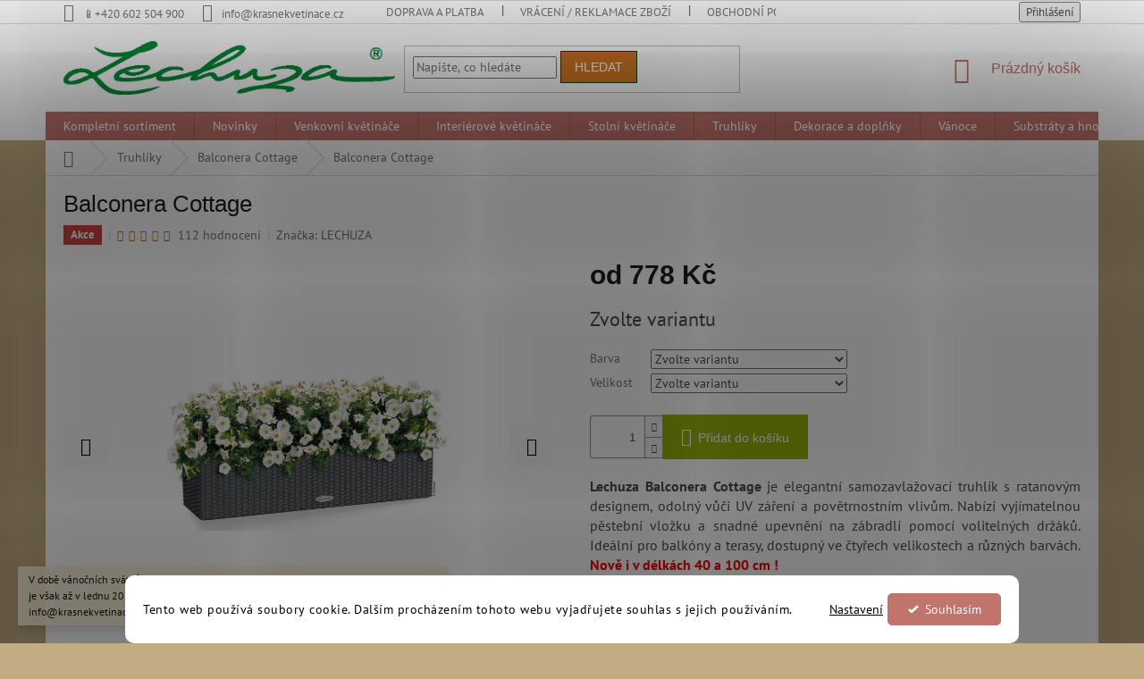

--- FILE ---
content_type: text/html; charset=utf-8
request_url: https://www.krasnekvetinace.cz/balconera-cottage/kompletni-set-2/
body_size: 37660
content:
<!doctype html><html lang="cs" dir="ltr" class="header-background-light external-fonts-loaded"><head><meta charset="utf-8" /><meta name="viewport" content="width=device-width,initial-scale=1" /><title>Lechuza Balconera Cottage - samozavlažovací květináč</title><link rel="preconnect" href="https://cdn.myshoptet.com" /><link rel="dns-prefetch" href="https://cdn.myshoptet.com" /><link rel="preload" href="https://cdn.myshoptet.com/prj/dist/master/cms/libs/jquery/jquery-1.11.3.min.js" as="script" /><link href="https://cdn.myshoptet.com/prj/dist/master/cms/templates/frontend_templates/shared/css/font-face/pt-sans.css" rel="stylesheet"><link href="https://cdn.myshoptet.com/prj/dist/master/shop/dist/font-shoptet-11.css.62c94c7785ff2cea73b2.css" rel="stylesheet"><script>
dataLayer = [];
dataLayer.push({'shoptet' : {
    "pageId": 686,
    "pageType": "productDetail",
    "currency": "CZK",
    "currencyInfo": {
        "decimalSeparator": ",",
        "exchangeRate": 1,
        "priceDecimalPlaces": 0,
        "symbol": "K\u010d",
        "symbolLeft": 0,
        "thousandSeparator": " "
    },
    "language": "cs",
    "projectId": 132584,
    "product": {
        "id": 1813,
        "guid": "38f2ff4f-cc8e-11e8-a5ba-0cc47a6c92bc",
        "hasVariants": true,
        "codes": [
            {
                "code": 15600
            },
            {
                "code": 15602
            },
            {
                "code": 15605
            },
            {
                "code": 15610
            },
            {
                "code": 15612
            },
            {
                "code": 15615
            },
            {
                "code": 15609
            },
            {
                "code": 15446
            },
            {
                "code": 15447
            },
            {
                "code": 15619
            },
            {
                "code": 15456
            },
            {
                "code": 15457
            },
            {
                "code": 15472
            },
            {
                "code": 15475
            },
            {
                "code": 15471
            },
            {
                "code": 15470
            },
            {
                "code": 15474
            },
            {
                "code": 15473
            },
            {
                "code": 15912
            },
            {
                "code": 15915
            },
            {
                "code": 15911
            },
            {
                "code": 15910
            },
            {
                "code": 15914
            },
            {
                "code": 15913
            }
        ],
        "name": "Balconera Cottage",
        "appendix": "",
        "weight": 0,
        "manufacturer": "LECHUZA",
        "manufacturerGuid": "1EF5332544046E6A851BDA0BA3DED3EE",
        "currentCategory": "Truhl\u00edky | Balconera Cottage",
        "currentCategoryGuid": "e5e3bd67-ce8b-11e6-968a-0cc47a6c92bc",
        "defaultCategory": "Venkovn\u00ed kv\u011btin\u00e1\u010de",
        "defaultCategoryGuid": "71f24920-b961-11ec-bb72-0cc47a6c92bc",
        "currency": "CZK",
        "priceWithVatMin": 778,
        "priceWithVatMax": 1290
    },
    "stocks": [
        {
            "id": "ext",
            "title": "Sklad",
            "isDeliveryPoint": 0,
            "visibleOnEshop": 1
        }
    ],
    "cartInfo": {
        "id": null,
        "freeShipping": false,
        "freeShippingFrom": 12100,
        "leftToFreeGift": {
            "formattedPrice": "0 K\u010d",
            "priceLeft": 0
        },
        "freeGift": false,
        "leftToFreeShipping": {
            "priceLeft": 12100,
            "dependOnRegion": 0,
            "formattedPrice": "12 100 K\u010d"
        },
        "discountCoupon": [],
        "getNoBillingShippingPrice": {
            "withoutVat": 0,
            "vat": 0,
            "withVat": 0
        },
        "cartItems": [],
        "taxMode": "ORDINARY"
    },
    "cart": [],
    "customer": {
        "priceRatio": 1,
        "priceListId": 1,
        "groupId": null,
        "registered": false,
        "mainAccount": false
    }
}});
dataLayer.push({'cookie_consent' : {
    "marketing": "denied",
    "analytics": "denied"
}});
document.addEventListener('DOMContentLoaded', function() {
    shoptet.consent.onAccept(function(agreements) {
        if (agreements.length == 0) {
            return;
        }
        dataLayer.push({
            'cookie_consent' : {
                'marketing' : (agreements.includes(shoptet.config.cookiesConsentOptPersonalisation)
                    ? 'granted' : 'denied'),
                'analytics': (agreements.includes(shoptet.config.cookiesConsentOptAnalytics)
                    ? 'granted' : 'denied')
            },
            'event': 'cookie_consent'
        });
    });
});
</script>

<!-- Google Tag Manager -->
<script>(function(w,d,s,l,i){w[l]=w[l]||[];w[l].push({'gtm.start':
new Date().getTime(),event:'gtm.js'});var f=d.getElementsByTagName(s)[0],
j=d.createElement(s),dl=l!='dataLayer'?'&l='+l:'';j.async=true;j.src=
'https://www.googletagmanager.com/gtm.js?id='+i+dl;f.parentNode.insertBefore(j,f);
})(window,document,'script','dataLayer','GTM-KKM3MK4');</script>
<!-- End Google Tag Manager -->

<meta property="og:type" content="website"><meta property="og:site_name" content="krasnekvetinace.cz"><meta property="og:url" content="https://www.krasnekvetinace.cz/balconera-cottage/kompletni-set-2/"><meta property="og:title" content="Lechuza Balconera Cottage - samozavlažovací květináč"><meta name="author" content="Samozavlažovací květináče LECHUZA – designové květináče do bytu, na balkon i terasu"><meta name="web_author" content="Shoptet.cz"><meta name="dcterms.rightsHolder" content="www.krasnekvetinace.cz"><meta name="robots" content="index,follow"><meta property="og:image" content="https://cdn.myshoptet.com/usr/www.krasnekvetinace.cz/user/shop/big/1813-9_balconera-cottage.jpg?65ad66d5"><meta property="og:description" content="Lechuza Balconera Cottage - samozavlažovací květináč vhodný na každý parapet nebo balkón"><meta name="description" content="Lechuza Balconera Cottage - samozavlažovací květináč vhodný na každý parapet nebo balkón"><meta name="google-site-verification" content='<meta name="google-site-verification" content="cpJbanpvsx-xyyQYGVSp4jyNwJSedViZBmufyGvkRoA" />'><meta property="product:price:amount" content="778"><meta property="product:price:currency" content="CZK"><style>:root {--color-primary: #c1746c;--color-primary-h: 6;--color-primary-s: 41%;--color-primary-l: 59%;--color-primary-hover: #7d3d36;--color-primary-hover-h: 6;--color-primary-hover-s: 40%;--color-primary-hover-l: 35%;--color-secondary: #99b50d;--color-secondary-h: 70;--color-secondary-s: 87%;--color-secondary-l: 38%;--color-secondary-hover: #09447c;--color-secondary-hover-h: 209;--color-secondary-hover-s: 86%;--color-secondary-hover-l: 26%;--color-tertiary: #d07825;--color-tertiary-h: 29;--color-tertiary-s: 70%;--color-tertiary-l: 48%;--color-tertiary-hover: #094311;--color-tertiary-hover-h: 128;--color-tertiary-hover-s: 76%;--color-tertiary-hover-l: 15%;--color-header-background: #ffffff;--template-font: "PT Sans";--template-headings-font: "sans-serif";--header-background-url: url("[data-uri]");--cookies-notice-background: #F8FAFB;--cookies-notice-color: #252525;--cookies-notice-button-hover: #27263f;--cookies-notice-link-hover: #3b3a5f;--templates-update-management-preview-mode-content: "Náhled aktualizací šablony je aktivní pro váš prohlížeč."}</style>
    
    <link href="https://cdn.myshoptet.com/prj/dist/master/shop/dist/main-11.less.fcb4a42d7bd8a71b7ee2.css" rel="stylesheet" />
        
    <script>var shoptet = shoptet || {};</script>
    <script src="https://cdn.myshoptet.com/prj/dist/master/shop/dist/main-3g-header.js.05f199e7fd2450312de2.js"></script>
<!-- User include --><!-- api 1280(896) html code header -->
<link rel="stylesheet" href="https://cdn.myshoptet.com/usr/shoptet.tomashlad.eu/user/documents/extras/cookies-addon/screen.min.css?v003">
<script>
    var shoptetakCookiesSettings={"useRoundingCorners":true,"cookiesImgPopup":false,"cookiesSize":"thin","cookiesOrientation":"horizontal","cookiesImg":"","buttonBg":true,"showPopup":false};

    var body=document.getElementsByTagName("body")[0];

    const rootElement = document.documentElement;

    rootElement.classList.add("st-cookies-v2");

    if (shoptetakCookiesSettings.useRoundingCorners) {
        rootElement.classList.add("st-cookies-corners");
    }
    if (shoptetakCookiesSettings.cookiesImgPopup) {
        rootElement.classList.add("st-cookies-popup-img");
    }
    if (shoptetakCookiesSettings.cookiesImg) {
        rootElement.classList.add("st-cookies-img");
    }
    if (shoptetakCookiesSettings.buttonBg) {
        rootElement.classList.add("st-cookies-btn");
    }
    if (shoptetakCookiesSettings.cookiesSize) {
        if (shoptetakCookiesSettings.cookiesSize === 'thin') {
            rootElement.classList.add("st-cookies-thin");
        }
        if (shoptetakCookiesSettings.cookiesSize === 'middle') {
            rootElement.classList.add("st-cookies-middle");
        }
        if (shoptetakCookiesSettings.cookiesSize === 'large') {
            rootElement.classList.add("st-cookies-large");
        }
    }
    if (shoptetakCookiesSettings.cookiesOrientation) {
        if (shoptetakCookiesSettings.cookiesOrientation === 'vertical') {
            rootElement.classList.add("st-cookies-vertical");
        }
    }

    /* for Mozilla/Opera9 */
    if (document.addEventListener) {
        document.addEventListener("DOMContentLoaded", init, false);
    }
    /* for Internet Explorer */
    /*@cc_on @*/
    /*@if (@_win32)
      document.write("<script id=__ie_onload defer src=javascript:void(0)><\/script>");
      var script = document.getElementById("__ie_onload");
      script.onreadystatechange = function() {
        if (this.readyState == "complete") {
          init(); // call the onload handler
        }
      };
    /*@end @*/

    /* for Safari */
    if (/WebKit/i.test(navigator.userAgent)) { // sniff
        var _timer = setInterval(function () {
            if (/loaded|complete/.test(document.readyState)) {
                init(); // call the onload handler
            }
        }, 10);
    }

    /* for other browsers */
    window.onload = init;
</script>

<!-- api 1556(1155) html code header -->
<script>
    var shoptetakCopyDisableSettings={"rightClick":true,"textCopy":true,"imgCopy":true,"adminDisable":false};

    const rootCopy = document.documentElement;
</script>

<!-- api 1567(1162) html code header -->
<script>
    var shoptetakGridChangeSettings={"inlineProducts":false,"inlineProductsMobile":true,"twoProducts":false,"twoProductsMobile":true,"threeProducts":true,"fourProducts":true,"fiveProducts":true,"mobileActive":true,"optionsPosition":"left"};

    const rootGrid = document.documentElement;

    if(shoptetakGridChangeSettings.inlineProducts){rootGrid.classList.add("st-pr-inline");}
    if(shoptetakGridChangeSettings.twoProducts){rootGrid.classList.add("st-pr-two");}
    if(shoptetakGridChangeSettings.threeProducts){rootGrid.classList.add("st-pr-three");}
    if(shoptetakGridChangeSettings.fourProducts){rootGrid.classList.add("st-pr-four");}
    if(shoptetakGridChangeSettings.fiveProducts){rootGrid.classList.add("st-pr-five");}
    if(shoptetakGridChangeSettings.optionsPosition === 'left'){rootGrid.classList.add("st-pr-left");}

    if(shoptetakGridChangeSettings.mobileActive){
        rootGrid.classList.add("st-pr-mob-active");

        if(shoptetakGridChangeSettings.inlineProductsMobile){rootGrid.classList.add("st-pr-inline-mob");}
        if(shoptetakGridChangeSettings.twoProductsMobile){rootGrid.classList.add("st-pr-two-mob");}
    }
</script>

<!-- service 1280(896) html code header -->
<style>
.st-cookies-v2.st-cookies-btn .shoptak-carbon .siteCookies .siteCookies__form .siteCookies__buttonWrap button[value=all] {
margin-left: 10px;
}
@media (max-width: 768px) {
.st-cookies-v2.st-cookies-btn .shoptak-carbon .siteCookies .siteCookies__form .siteCookies__buttonWrap button[value=all] {
margin-left: 0px;
}
.st-cookies-v2 .shoptak-carbon .siteCookies.siteCookies--dark .siteCookies__form .siteCookies__buttonWrap button[value=reject] {
margin: 0 10px;
}
}
@media only screen and (max-width: 768px) {
 .st-cookies-v2 .siteCookies .siteCookies__form .siteCookies__buttonWrap .js-cookies-settings[value=all], .st-cookies-v2 .siteCookies .siteCookies__form .siteCookies__buttonWrap button[value=all] {   
  margin: 0 auto 10px auto;
 }
 .st-cookies-v2 .siteCookies.siteCookies--center {
  bottom: unset;
  top: 50%;
  transform: translate(-50%, -50%);
  width: 90%;
 }
}
</style>
<!-- service 1472(1086) html code header -->
<link rel="stylesheet" href="https://cdn.myshoptet.com/usr/apollo.jakubtursky.sk/user/documents/assets/sipky/main.css?v=19">
<!-- service 1556(1155) html code header -->
<link rel="stylesheet" href="https://cdn.myshoptet.com/usr/shoptet.tomashlad.eu/user/documents/extras/copy-disable/screen.css?v=7">
<!-- service 1567(1162) html code header -->
<link rel="stylesheet" href="https://cdn.myshoptet.com/usr/shoptet.tomashlad.eu/user/documents/extras/grid-change/screen.css?v=0011">
<!-- service 1570(1164) html code header -->
<link rel="stylesheet" href="https://cdn.myshoptet.com/usr/shoptet.tomashlad.eu/user/documents/extras/products-auto-load/screen.css?v=0011">
<!-- project html code header -->
<link rel="stylesheet" href="/user/documents/upload/DMupravy/krasnekvetinace.cz.css?10"/>

<style type="text/css"> #cat-price-filter, #param-filter-hover, #category-filter, #tab-pagi, .pagination-category-tabs { display: none }
#category-tabs { display: none }
@media screen and (min-width: 651px) {
#menu{border-top: 3px solid #484848 !important; border-bottom: 3px solid #484848 !important;height: 60px !important; background: #81bb43 !important;}
#menu a{color: #fff !important; font-size: 14px !important;}
#a-home:before{color: #fff !important;}
}
#h1-welcome-nor{font-size: 30px !important; font-weight: bold !important;}
#welcome:before{display: none !important;}
#welcome{margin: -20px 0 auto 0 !important; width: 100% !important;}
.hlavni-strana{margin: 20px auto 20px auto; float: left; border-top: 1px solid #e0e0e0; border-bottom: 1px solid #e0e0e0; padding: 15px auto;}
.hlavni-strana-left{text-align: center; float: left; width: 100%; max-width: 450px; margin-right: 20px; padding-top: 40px;}
.hlavni-strana-right{float: left; width: 100%; max-width: 390px; padding-top: 20px;}
@media screen and (min-width: 651px) {
#logo {margin-top: -20px !important;}
}
.latest-contribution-wrapper {display: none !important;}
</style>
<script async charset="utf-8" src="//app.notifikuj.cz/js/notifikuj.min.js?id=f2415ac6-8adf-4e89-b02a-455821e2c5d9"></script>
<style>
#carousel .banner-caption, .next-to-carousel-banners .normal-banners-line .banner-caption {background:none !important;}
</style>
<style>
.footer-banners .footer-banner .banner-caption .extended-banner-title {color: white !important}
</style>

<style>
.next-to-carousel-banners .banner-caption, .next-to-carousel-banners .banner-wrapper > a > .extended-banner-texts {background:none !important;}
@media only screen and (max-width: 480px) {
.recipes-section #newsWrapper .news-item .description img {
    max-width: 100%;
    height: auto;
    margin-top: 10px;
}
.recipes-section #newsWrapper .news-item .description {
    display: block;
}
}
</style>

<script>
    var hpCategoriesUrl = "hp-kategorie";
    var hpBlogUrl = "pochvaly";
</script>

<style>
@media only screen and (max-width: 767px) {
    #navigation ul.menu-level-1 > li.appended-category {
        order: 2;
    }
}
</style>

<!-- /User include --><link rel="shortcut icon" href="/favicon.ico" type="image/x-icon" /><link rel="canonical" href="https://www.krasnekvetinace.cz/venkovni-kvetinace/kompletni-set-2/" /><style>/* custom background */@media (min-width: 992px) {body {background-color: #c3ac83 ;background-position: top center;background-repeat: no-repeat;background-attachment: fixed;}}</style>    <!-- Global site tag (gtag.js) - Google Analytics -->
    <script async src="https://www.googletagmanager.com/gtag/js?id=G-6EVY4C5D2T"></script>
    <script>
        
        window.dataLayer = window.dataLayer || [];
        function gtag(){dataLayer.push(arguments);}
        

                    console.debug('default consent data');

            gtag('consent', 'default', {"ad_storage":"denied","analytics_storage":"denied","ad_user_data":"denied","ad_personalization":"denied","wait_for_update":500});
            dataLayer.push({
                'event': 'default_consent'
            });
        
        gtag('js', new Date());

        
                gtag('config', 'G-6EVY4C5D2T', {"groups":"GA4","send_page_view":false,"content_group":"productDetail","currency":"CZK","page_language":"cs"});
        
                gtag('config', 'AW-1006045107', {"allow_enhanced_conversions":true});
        
        
        
        
        
                    gtag('event', 'page_view', {"send_to":"GA4","page_language":"cs","content_group":"productDetail","currency":"CZK"});
        
                gtag('set', 'currency', 'CZK');

        gtag('event', 'view_item', {
            "send_to": "UA",
            "items": [
                {
                    "id": "15600",
                    "name": "Balconera Cottage",
                    "category": "Venkovn\u00ed kv\u011btin\u00e1\u010de",
                                        "brand": "LECHUZA",
                                                            "variant": "Barva: B\u00edl\u00e1, Velikost: D\u00e9lka 50 cm",
                                        "price": 643
                }
            ]
        });
        
        
        
        
        
                    gtag('event', 'view_item', {"send_to":"GA4","page_language":"cs","content_group":"productDetail","value":643,"currency":"CZK","items":[{"item_id":"15600","item_name":"Balconera Cottage","item_brand":"LECHUZA","item_category":"Venkovn\u00ed kv\u011btin\u00e1\u010de","item_variant":"15600~Barva: B\u00edl\u00e1, Velikost: D\u00e9lka 50 cm","price":643,"quantity":1,"index":0}]});
        
        
        
        
        
        
        
        document.addEventListener('DOMContentLoaded', function() {
            if (typeof shoptet.tracking !== 'undefined') {
                for (var id in shoptet.tracking.bannersList) {
                    gtag('event', 'view_promotion', {
                        "send_to": "UA",
                        "promotions": [
                            {
                                "id": shoptet.tracking.bannersList[id].id,
                                "name": shoptet.tracking.bannersList[id].name,
                                "position": shoptet.tracking.bannersList[id].position
                            }
                        ]
                    });
                }
            }

            shoptet.consent.onAccept(function(agreements) {
                if (agreements.length !== 0) {
                    console.debug('gtag consent accept');
                    var gtagConsentPayload =  {
                        'ad_storage': agreements.includes(shoptet.config.cookiesConsentOptPersonalisation)
                            ? 'granted' : 'denied',
                        'analytics_storage': agreements.includes(shoptet.config.cookiesConsentOptAnalytics)
                            ? 'granted' : 'denied',
                                                                                                'ad_user_data': agreements.includes(shoptet.config.cookiesConsentOptPersonalisation)
                            ? 'granted' : 'denied',
                        'ad_personalization': agreements.includes(shoptet.config.cookiesConsentOptPersonalisation)
                            ? 'granted' : 'denied',
                        };
                    console.debug('update consent data', gtagConsentPayload);
                    gtag('consent', 'update', gtagConsentPayload);
                    dataLayer.push(
                        { 'event': 'update_consent' }
                    );
                }
            });
        });
    </script>
</head><body class="desktop id-686 in-balconera-cottage template-11 type-product type-detail one-column-body columns-mobile-2 columns-3 ums_forms_redesign--off ums_a11y_category_page--on ums_discussion_rating_forms--off ums_flags_display_unification--on ums_a11y_login--on mobile-header-version-0"><noscript>
    <style>
        #header {
            padding-top: 0;
            position: relative !important;
            top: 0;
        }
        .header-navigation {
            position: relative !important;
        }
        .overall-wrapper {
            margin: 0 !important;
        }
        body:not(.ready) {
            visibility: visible !important;
        }
    </style>
    <div class="no-javascript">
        <div class="no-javascript__title">Musíte změnit nastavení vašeho prohlížeče</div>
        <div class="no-javascript__text">Podívejte se na: <a href="https://www.google.com/support/bin/answer.py?answer=23852">Jak povolit JavaScript ve vašem prohlížeči</a>.</div>
        <div class="no-javascript__text">Pokud používáte software na blokování reklam, může být nutné povolit JavaScript z této stránky.</div>
        <div class="no-javascript__text">Děkujeme.</div>
    </div>
</noscript>

        <div id="fb-root"></div>
        <script>
            window.fbAsyncInit = function() {
                FB.init({
//                    appId            : 'your-app-id',
                    autoLogAppEvents : true,
                    xfbml            : true,
                    version          : 'v19.0'
                });
            };
        </script>
        <script async defer crossorigin="anonymous" src="https://connect.facebook.net/cs_CZ/sdk.js"></script>
<!-- Google Tag Manager (noscript) -->
<noscript><iframe src="https://www.googletagmanager.com/ns.html?id=GTM-KKM3MK4"
height="0" width="0" style="display:none;visibility:hidden"></iframe></noscript>
<!-- End Google Tag Manager (noscript) -->

    <div class="siteCookies siteCookies--bottom siteCookies--light js-siteCookies" role="dialog" data-testid="cookiesPopup" data-nosnippet>
        <div class="siteCookies__form">
            <div class="siteCookies__content">
                <div class="siteCookies__text">
                    Tento web používá soubory cookie. Dalším procházením tohoto webu vyjadřujete souhlas s jejich používáním.
                </div>
                <p class="siteCookies__links">
                    <button class="siteCookies__link js-cookies-settings" aria-label="Nastavení cookies" data-testid="cookiesSettings">Nastavení</button>
                </p>
            </div>
            <div class="siteCookies__buttonWrap">
                                <button class="siteCookies__button js-cookiesConsentSubmit" value="all" aria-label="Přijmout cookies" data-testid="buttonCookiesAccept">Souhlasím</button>
            </div>
        </div>
        <script>
            document.addEventListener("DOMContentLoaded", () => {
                const siteCookies = document.querySelector('.js-siteCookies');
                document.addEventListener("scroll", shoptet.common.throttle(() => {
                    const st = document.documentElement.scrollTop;
                    if (st > 1) {
                        siteCookies.classList.add('siteCookies--scrolled');
                    } else {
                        siteCookies.classList.remove('siteCookies--scrolled');
                    }
                }, 100));
            });
        </script>
    </div>
<a href="#content" class="skip-link sr-only">Přejít na obsah</a><div class="overall-wrapper"><div class="site-msg information"><div class="container"><div class="text">V době vánočních svátků čerpáme dovolenou. Vaše objednávky přijímáme, zpracujeme je však až v lednu 2026. Kontaktovat nás můžete do té doby na info@krasnekvetinace.cz</div><div class="close js-close-information-msg"></div></div></div><div class="user-action"><div class="container">
    <div class="user-action-in">
                    <div id="login" class="user-action-login popup-widget login-widget" role="dialog" aria-labelledby="loginHeading">
        <div class="popup-widget-inner">
                            <h2 id="loginHeading">Přihlášení k vašemu účtu</h2><div id="customerLogin"><form action="/action/Customer/Login/" method="post" id="formLoginIncluded" class="csrf-enabled formLogin" data-testid="formLogin"><input type="hidden" name="referer" value="" /><div class="form-group"><div class="input-wrapper email js-validated-element-wrapper no-label"><input type="email" name="email" class="form-control" autofocus placeholder="E-mailová adresa (např. jan@novak.cz)" data-testid="inputEmail" autocomplete="email" required /></div></div><div class="form-group"><div class="input-wrapper password js-validated-element-wrapper no-label"><input type="password" name="password" class="form-control" placeholder="Heslo" data-testid="inputPassword" autocomplete="current-password" required /><span class="no-display">Nemůžete vyplnit toto pole</span><input type="text" name="surname" value="" class="no-display" /></div></div><div class="form-group"><div class="login-wrapper"><button type="submit" class="btn btn-secondary btn-text btn-login" data-testid="buttonSubmit">Přihlásit se</button><div class="password-helper"><a href="/registrace/" data-testid="signup" rel="nofollow">Nová registrace</a><a href="/klient/zapomenute-heslo/" rel="nofollow">Zapomenuté heslo</a></div></div></div><div class="social-login-buttons"><div class="social-login-buttons-divider"><span>nebo</span></div><div class="form-group"><a href="/action/Social/login/?provider=Facebook" class="login-btn facebook" rel="nofollow"><span class="login-facebook-icon"></span><strong>Přihlásit se přes Facebook</strong></a></div><div class="form-group"><a href="/action/Social/login/?provider=Google" class="login-btn google" rel="nofollow"><span class="login-google-icon"></span><strong>Přihlásit se přes Google</strong></a></div><div class="form-group"><a href="/action/Social/login/?provider=Seznam" class="login-btn seznam" rel="nofollow"><span class="login-seznam-icon"></span><strong>Přihlásit se přes Seznam</strong></a></div></div></form>
</div>                    </div>
    </div>

                            <div id="cart-widget" class="user-action-cart popup-widget cart-widget loader-wrapper" data-testid="popupCartWidget" role="dialog" aria-hidden="true">
    <div class="popup-widget-inner cart-widget-inner place-cart-here">
        <div class="loader-overlay">
            <div class="loader"></div>
        </div>
    </div>

    <div class="cart-widget-button">
        <a href="/kosik/" class="btn btn-conversion" id="continue-order-button" rel="nofollow" data-testid="buttonNextStep">Pokračovat do košíku</a>
    </div>
</div>
            </div>
</div>
</div><div class="top-navigation-bar" data-testid="topNavigationBar">

    <div class="container">

        <div class="top-navigation-contacts">
            <strong>Zákaznická podpora:</strong><a class="project-phone project-phone-info" role="text" aria-label="Telefon: 📱+420 602 504 900"><span aria-hidden="true">📱+420 602 504 900</span></a><a href="mailto:info@krasnekvetinace.cz" class="project-email" data-testid="contactboxEmail"><span>info@krasnekvetinace.cz</span></a>        </div>

                            <div class="top-navigation-menu">
                <div class="top-navigation-menu-trigger"></div>
                <ul class="top-navigation-bar-menu">
                                            <li class="top-navigation-menu-item-2123">
                            <a href="/doprava-a-platba/">Doprava a platba</a>
                        </li>
                                            <li class="top-navigation-menu-item-2117">
                            <a href="/formular-vraceni-reklamace-odstoupeni-od-smlouvy-zbozi/">Vrácení / reklamace zboží</a>
                        </li>
                                            <li class="top-navigation-menu-item-39">
                            <a href="/obchodni-podminky/">Obchodní podmínky / GDPR</a>
                        </li>
                                            <li class="top-navigation-menu-item-1190">
                            <a href="/kontakt/">Kontakt</a>
                        </li>
                                            <li class="top-navigation-menu-item-2132">
                            <a href="/fakturacni-udaje-2/">Fakturační údaje</a>
                        </li>
                                    </ul>
                <ul class="top-navigation-bar-menu-helper"></ul>
            </div>
        
        <div class="top-navigation-tools">
            <div class="responsive-tools">
                <a href="#" class="toggle-window" data-target="search" aria-label="Hledat" data-testid="linkSearchIcon"></a>
                                                            <a href="#" class="toggle-window" data-target="login"></a>
                                                    <a href="#" class="toggle-window" data-target="navigation" aria-label="Menu" data-testid="hamburgerMenu"></a>
            </div>
                        <button class="top-nav-button top-nav-button-login toggle-window" type="button" data-target="login" aria-haspopup="dialog" aria-controls="login" aria-expanded="false" data-testid="signin"><span>Přihlášení</span></button>        </div>

    </div>

</div>
<header id="header"><div class="container navigation-wrapper">
    <div class="header-top">
        <div class="site-name-wrapper">
            <div class="site-name"><a href="/" data-testid="linkWebsiteLogo"><img src="https://cdn.myshoptet.com/usr/www.krasnekvetinace.cz/user/logos/lechuza-2.jpg" alt="Samozavlažovací květináče LECHUZA – designové květináče do bytu, na balkon i terasu" fetchpriority="low" /></a></div>        </div>
        <div class="search" itemscope itemtype="https://schema.org/WebSite">
            <meta itemprop="headline" content="Balconera Cottage"/><meta itemprop="url" content="https://www.krasnekvetinace.cz"/><meta itemprop="text" content="Lechuza Balconera Cottage - samozavlažovací květináč vhodný na každý parapet nebo balkón"/>            <form action="/action/ProductSearch/prepareString/" method="post"
    id="formSearchForm" class="search-form compact-form js-search-main"
    itemprop="potentialAction" itemscope itemtype="https://schema.org/SearchAction" data-testid="searchForm">
    <fieldset>
        <meta itemprop="target"
            content="https://www.krasnekvetinace.cz/vyhledavani/?string={string}"/>
        <input type="hidden" name="language" value="cs"/>
        
            
<input
    type="search"
    name="string"
        class="query-input form-control search-input js-search-input"
    placeholder="Napište, co hledáte"
    autocomplete="off"
    required
    itemprop="query-input"
    aria-label="Vyhledávání"
    data-testid="searchInput"
>
            <button type="submit" class="btn btn-default" data-testid="searchBtn">Hledat</button>
        
    </fieldset>
</form>
        </div>
        <div class="navigation-buttons">
                
    <a href="/kosik/" class="btn btn-icon toggle-window cart-count" data-target="cart" data-hover="true" data-redirect="true" data-testid="headerCart" rel="nofollow" aria-haspopup="dialog" aria-expanded="false" aria-controls="cart-widget">
        
                <span class="sr-only">Nákupní košík</span>
        
            <span class="cart-price visible-lg-inline-block" data-testid="headerCartPrice">
                                    Prázdný košík                            </span>
        
    
            </a>
        </div>
    </div>
    <nav id="navigation" aria-label="Hlavní menu" data-collapsible="true"><div class="navigation-in menu"><ul class="menu-level-1" role="menubar" data-testid="headerMenuItems"><li class="menu-item-1519" role="none"><a href="/kompletnisortiment/" data-testid="headerMenuItem" role="menuitem" aria-expanded="false"><b>Kompletní sortiment</b></a></li>
<li class="menu-item-1148" role="none"><a href="/novinky-2023/" data-testid="headerMenuItem" role="menuitem" aria-expanded="false"><b>Novinky</b></a></li>
<li class="menu-item-1528" role="none"><a href="/venkovni-kvetinace/" data-testid="headerMenuItem" role="menuitem" aria-expanded="false"><b>Venkovní květináče</b></a></li>
<li class="menu-item-1534" role="none"><a href="/interierove-kvetinace/" data-testid="headerMenuItem" role="menuitem" aria-expanded="false"><b>Interiérové květináče</b></a></li>
<li class="menu-item-1471" role="none"><a href="/stolni-kvetinace/" data-testid="headerMenuItem" role="menuitem" aria-expanded="false"><b>Stolní květináče</b></a></li>
<li class="menu-item-1462" role="none"><a href="/truhliky/" data-testid="headerMenuItem" role="menuitem" aria-expanded="false"><b>Truhlíky</b></a></li>
<li class="menu-item-2108" role="none"><a href="/dekorace-a-doplnky/" data-testid="headerMenuItem" role="menuitem" aria-expanded="false"><b>Dekorace a doplňky</b></a></li>
<li class="menu-item-2171" role="none"><a href="/vanoce/" data-testid="headerMenuItem" role="menuitem" aria-expanded="false"><b>Vánoce</b></a></li>
<li class="menu-item-961" role="none"><a href="/substraty-a-hnojiva/" data-testid="headerMenuItem" role="menuitem" aria-expanded="false"><b>Substráty a hnojiva</b></a></li>
<li class="menu-item-1116" role="none"><a href="/doplnky/" data-testid="headerMenuItem" role="menuitem" aria-expanded="false"><b>Doplňky</b></a></li>
</ul></div><span class="navigation-close"></span></nav><div class="menu-helper" data-testid="hamburgerMenu"><span>Více</span></div>
</div></header><!-- / header -->


                    <div class="container breadcrumbs-wrapper">
            <div class="breadcrumbs navigation-home-icon-wrapper" itemscope itemtype="https://schema.org/BreadcrumbList">
                                                                            <span id="navigation-first" data-basetitle="Samozavlažovací květináče LECHUZA – designové květináče do bytu, na balkon i terasu" itemprop="itemListElement" itemscope itemtype="https://schema.org/ListItem">
                <a href="/" itemprop="item" class="navigation-home-icon"><span class="sr-only" itemprop="name">Domů</span></a>
                <span class="navigation-bullet">/</span>
                <meta itemprop="position" content="1" />
            </span>
                                <span id="navigation-1" itemprop="itemListElement" itemscope itemtype="https://schema.org/ListItem">
                <a href="/truhliky/" itemprop="item" data-testid="breadcrumbsSecondLevel"><span itemprop="name">Truhlíky</span></a>
                <span class="navigation-bullet">/</span>
                <meta itemprop="position" content="2" />
            </span>
                                <span id="navigation-2" itemprop="itemListElement" itemscope itemtype="https://schema.org/ListItem">
                <a href="/balconera-cottage/" itemprop="item" data-testid="breadcrumbsSecondLevel"><span itemprop="name">Balconera Cottage</span></a>
                <span class="navigation-bullet">/</span>
                <meta itemprop="position" content="3" />
            </span>
                                            <span id="navigation-3" itemprop="itemListElement" itemscope itemtype="https://schema.org/ListItem" data-testid="breadcrumbsLastLevel">
                <meta itemprop="item" content="https://www.krasnekvetinace.cz/balconera-cottage/kompletni-set-2/" />
                <meta itemprop="position" content="4" />
                <span itemprop="name" data-title="Balconera Cottage">Balconera Cottage <span class="appendix"></span></span>
            </span>
            </div>
        </div>
    
<div id="content-wrapper" class="container content-wrapper">
    
    <div class="content-wrapper-in">
                <main id="content" class="content wide">
                                                        <script>
            
            var shoptet = shoptet || {};
            shoptet.variantsUnavailable = shoptet.variantsUnavailable || {};
            
            shoptet.variantsUnavailable.availableVariantsResource = ["18-24-5-100","18-24-5-103","18-24-5-1517","18-24-5-1520","18-97-5-100","18-97-5-103","18-97-5-1517","18-97-5-1520","18-106-5-100","18-106-5-103","18-106-5-1517","18-106-5-1520","18-94-5-100","18-94-5-103","18-94-5-1517","18-94-5-1520","18-511-5-100","18-511-5-103","18-511-5-1517","18-511-5-1520","18-1604-5-100","18-1604-5-103","18-1604-5-1517","18-1604-5-1520"]
        </script>
                                                                                                                                                                                                                                                                                                                                                                                                                                                                                                                                                                                                                                                                                                            
<div class="p-detail" itemscope itemtype="https://schema.org/Product">

    
    <meta itemprop="name" content="Balconera Cottage" />
    <meta itemprop="category" content="Úvodní stránka &gt; Truhlíky &gt; Balconera Cottage &gt; Balconera Cottage" />
    <meta itemprop="url" content="https://www.krasnekvetinace.cz/venkovni-kvetinace/kompletni-set-2/" />
    <meta itemprop="image" content="https://cdn.myshoptet.com/usr/www.krasnekvetinace.cz/user/shop/big/1813-9_balconera-cottage.jpg?65ad66d5" />
            <meta itemprop="description" content="Lechuza Balconera Cottage je elegantní samozavlažovací truhlík s ratanovým designem, odolný vůči UV záření a povětrnostním vlivům. Nabízí vyjímatelnou pěstební vložku a snadné upevnění na zábradlí pomocí volitelných držáků. Ideální pro balkóny a terasy, dostupný ve čtyřech velikostech a různých barvách. Nově i v délkách 40 a 100 cm !" />
                <span class="js-hidden" itemprop="manufacturer" itemscope itemtype="https://schema.org/Organization">
            <meta itemprop="name" content="LECHUZA" />
        </span>
        <span class="js-hidden" itemprop="brand" itemscope itemtype="https://schema.org/Brand">
            <meta itemprop="name" content="LECHUZA" />
        </span>
                            <meta itemprop="gtin13" content="4008789156006" />                    <meta itemprop="gtin13" content="4008789156020" />                    <meta itemprop="gtin13" content="4008789156051" />                    <meta itemprop="gtin13" content="4008789156105" />                    <meta itemprop="gtin13" content="4008789156129" />                    <meta itemprop="gtin13" content="4008789156150" />                    <meta itemprop="gtin13" content="4008789156099" />                    <meta itemprop="gtin13" content="4008789154460" />                    <meta itemprop="gtin13" content="4008789154477" />                    <meta itemprop="gtin13" content="4008789156198" />                    <meta itemprop="gtin13" content="4008789154569" />                    <meta itemprop="gtin13" content="4008789154576" />                    <meta itemprop="gtin13" content="4008789154729" />                    <meta itemprop="gtin13" content="4008789154750" />                    <meta itemprop="gtin13" content="4008789154712" />                    <meta itemprop="gtin13" content="4008789154705" />                    <meta itemprop="gtin13" content="4008789154743" />                    <meta itemprop="gtin13" content="4008789154736" />                    <meta itemprop="gtin13" content="4008789159120" />                    <meta itemprop="gtin13" content="4008789159151" />                    <meta itemprop="gtin13" content="4008789159113" />                    <meta itemprop="gtin13" content="4008789159106" />                    <meta itemprop="gtin13" content="4008789159144" />                    <meta itemprop="gtin13" content="4008789159137" />            
        <div class="p-detail-inner">

        <div class="p-detail-inner-header">
            <h1>
                  Balconera Cottage            </h1>

                <span class="p-code">
        <span class="p-code-label">Kód:</span>
                                                        <span class="parameter-dependent
 no-display 18-24-5-100">
                    15600
                </span>
                                    <span class="parameter-dependent
 no-display 18-24-5-103">
                    15610
                </span>
                                    <span class="parameter-dependent
 no-display 18-24-5-1517">
                    15470
                </span>
                                    <span class="parameter-dependent
 no-display 18-24-5-1520">
                    15910
                </span>
                                    <span class="parameter-dependent
 no-display 18-97-5-100">
                    15609
                </span>
                                    <span class="parameter-dependent
 no-display 18-97-5-103">
                    15619
                </span>
                                    <span class="parameter-dependent
 no-display 18-97-5-1517">
                    15475
                </span>
                                    <span class="parameter-dependent
 no-display 18-97-5-1520">
                    15915
                </span>
                                    <span class="parameter-dependent
 no-display 18-106-5-100">
                    15602
                </span>
                                    <span class="parameter-dependent
 no-display 18-106-5-103">
                    15612
                </span>
                                    <span class="parameter-dependent
 no-display 18-106-5-1517">
                    15471
                </span>
                                    <span class="parameter-dependent
 no-display 18-106-5-1520">
                    15911
                </span>
                                    <span class="parameter-dependent
 no-display 18-94-5-100">
                    15605
                </span>
                                    <span class="parameter-dependent
 no-display 18-94-5-103">
                    15615
                </span>
                                    <span class="parameter-dependent
 no-display 18-94-5-1517">
                    15472
                </span>
                                    <span class="parameter-dependent
 no-display 18-94-5-1520">
                    15912
                </span>
                                    <span class="parameter-dependent
 no-display 18-511-5-100">
                    15446
                </span>
                                    <span class="parameter-dependent
 no-display 18-511-5-103">
                    15456
                </span>
                                    <span class="parameter-dependent
 no-display 18-511-5-1517">
                    15474
                </span>
                                    <span class="parameter-dependent
 no-display 18-511-5-1520">
                    15914
                </span>
                                    <span class="parameter-dependent
 no-display 18-1604-5-100">
                    15447
                </span>
                                    <span class="parameter-dependent
 no-display 18-1604-5-103">
                    15457
                </span>
                                    <span class="parameter-dependent
 no-display 18-1604-5-1517">
                    15473
                </span>
                                    <span class="parameter-dependent
 no-display 18-1604-5-1520">
                    15913
                </span>
                                <span class="parameter-dependent default-variant">Zvolte variantu</span>
                        </span>
        </div>

        <form action="/action/Cart/addCartItem/" method="post" id="product-detail-form" class="pr-action csrf-enabled" data-testid="formProduct">

            <meta itemprop="productID" content="1813" /><meta itemprop="identifier" content="38f2ff4f-cc8e-11e8-a5ba-0cc47a6c92bc" /><span itemprop="aggregateRating" itemscope itemtype="https://schema.org/AggregateRating"><meta itemprop="bestRating" content="5" /><meta itemprop="worstRating" content="1" /><meta itemprop="ratingValue" content="3.7" /><meta itemprop="ratingCount" content="112" /></span><span itemprop="offers" itemscope itemtype="https://schema.org/Offer"><meta itemprop="sku" content="15600" /><link itemprop="availability" href="https://schema.org/InStock" /><meta itemprop="url" content="https://www.krasnekvetinace.cz/venkovni-kvetinace/kompletni-set-2/" /><meta itemprop="price" content="778.00" /><meta itemprop="priceCurrency" content="CZK" /><link itemprop="itemCondition" href="https://schema.org/NewCondition" /><meta itemprop="warranty" content="2 roky" /></span><span itemprop="offers" itemscope itemtype="https://schema.org/Offer"><meta itemprop="sku" content="15610" /><link itemprop="availability" href="https://schema.org/InStock" /><meta itemprop="url" content="https://www.krasnekvetinace.cz/venkovni-kvetinace/kompletni-set-2/" /><meta itemprop="price" content="1140.00" /><meta itemprop="priceCurrency" content="CZK" /><link itemprop="itemCondition" href="https://schema.org/NewCondition" /><meta itemprop="warranty" content="2 roky" /></span><span itemprop="offers" itemscope itemtype="https://schema.org/Offer"><meta itemprop="sku" content="15470" /><link itemprop="availability" href="https://schema.org/InStock" /><meta itemprop="url" content="https://www.krasnekvetinace.cz/venkovni-kvetinace/kompletni-set-2/" /><meta itemprop="price" content="841.00" /><meta itemprop="priceCurrency" content="CZK" /><link itemprop="itemCondition" href="https://schema.org/NewCondition" /><meta itemprop="warranty" content="2 roky" /></span><span itemprop="offers" itemscope itemtype="https://schema.org/Offer"><meta itemprop="sku" content="15910" /><link itemprop="availability" href="https://schema.org/InStock" /><meta itemprop="url" content="https://www.krasnekvetinace.cz/venkovni-kvetinace/kompletni-set-2/" /><meta itemprop="price" content="1290.00" /><meta itemprop="priceCurrency" content="CZK" /><link itemprop="itemCondition" href="https://schema.org/NewCondition" /><meta itemprop="warranty" content="2 roky" /></span><span itemprop="offers" itemscope itemtype="https://schema.org/Offer"><meta itemprop="sku" content="15609" /><link itemprop="availability" href="https://schema.org/InStock" /><meta itemprop="url" content="https://www.krasnekvetinace.cz/venkovni-kvetinace/kompletni-set-2/" /><meta itemprop="price" content="778.00" /><meta itemprop="priceCurrency" content="CZK" /><link itemprop="itemCondition" href="https://schema.org/NewCondition" /><meta itemprop="warranty" content="2 roky" /></span><span itemprop="offers" itemscope itemtype="https://schema.org/Offer"><meta itemprop="sku" content="15619" /><link itemprop="availability" href="https://schema.org/InStock" /><meta itemprop="url" content="https://www.krasnekvetinace.cz/venkovni-kvetinace/kompletni-set-2/" /><meta itemprop="price" content="1140.00" /><meta itemprop="priceCurrency" content="CZK" /><link itemprop="itemCondition" href="https://schema.org/NewCondition" /><meta itemprop="warranty" content="2 roky" /></span><span itemprop="offers" itemscope itemtype="https://schema.org/Offer"><meta itemprop="sku" content="15475" /><link itemprop="availability" href="https://schema.org/InStock" /><meta itemprop="url" content="https://www.krasnekvetinace.cz/venkovni-kvetinace/kompletni-set-2/" /><meta itemprop="price" content="841.00" /><meta itemprop="priceCurrency" content="CZK" /><link itemprop="itemCondition" href="https://schema.org/NewCondition" /><meta itemprop="warranty" content="2 roky" /></span><span itemprop="offers" itemscope itemtype="https://schema.org/Offer"><meta itemprop="sku" content="15915" /><link itemprop="availability" href="https://schema.org/InStock" /><meta itemprop="url" content="https://www.krasnekvetinace.cz/venkovni-kvetinace/kompletni-set-2/" /><meta itemprop="price" content="1290.00" /><meta itemprop="priceCurrency" content="CZK" /><link itemprop="itemCondition" href="https://schema.org/NewCondition" /><meta itemprop="warranty" content="2 roky" /></span><span itemprop="offers" itemscope itemtype="https://schema.org/Offer"><meta itemprop="sku" content="15602" /><link itemprop="availability" href="https://schema.org/InStock" /><meta itemprop="url" content="https://www.krasnekvetinace.cz/venkovni-kvetinace/kompletni-set-2/" /><meta itemprop="price" content="778.00" /><meta itemprop="priceCurrency" content="CZK" /><link itemprop="itemCondition" href="https://schema.org/NewCondition" /><meta itemprop="warranty" content="2 roky" /></span><span itemprop="offers" itemscope itemtype="https://schema.org/Offer"><meta itemprop="sku" content="15612" /><link itemprop="availability" href="https://schema.org/InStock" /><meta itemprop="url" content="https://www.krasnekvetinace.cz/venkovni-kvetinace/kompletni-set-2/" /><meta itemprop="price" content="1140.00" /><meta itemprop="priceCurrency" content="CZK" /><link itemprop="itemCondition" href="https://schema.org/NewCondition" /><meta itemprop="warranty" content="2 roky" /></span><span itemprop="offers" itemscope itemtype="https://schema.org/Offer"><meta itemprop="sku" content="15471" /><link itemprop="availability" href="https://schema.org/InStock" /><meta itemprop="url" content="https://www.krasnekvetinace.cz/venkovni-kvetinace/kompletni-set-2/" /><meta itemprop="price" content="841.00" /><meta itemprop="priceCurrency" content="CZK" /><link itemprop="itemCondition" href="https://schema.org/NewCondition" /><meta itemprop="warranty" content="2 roky" /></span><span itemprop="offers" itemscope itemtype="https://schema.org/Offer"><meta itemprop="sku" content="15911" /><link itemprop="availability" href="https://schema.org/InStock" /><meta itemprop="url" content="https://www.krasnekvetinace.cz/venkovni-kvetinace/kompletni-set-2/" /><meta itemprop="price" content="1290.00" /><meta itemprop="priceCurrency" content="CZK" /><link itemprop="itemCondition" href="https://schema.org/NewCondition" /><meta itemprop="warranty" content="2 roky" /></span><span itemprop="offers" itemscope itemtype="https://schema.org/Offer"><meta itemprop="sku" content="15605" /><link itemprop="availability" href="https://schema.org/InStock" /><meta itemprop="url" content="https://www.krasnekvetinace.cz/venkovni-kvetinace/kompletni-set-2/" /><meta itemprop="price" content="778.00" /><meta itemprop="priceCurrency" content="CZK" /><link itemprop="itemCondition" href="https://schema.org/NewCondition" /><meta itemprop="warranty" content="2 roky" /></span><span itemprop="offers" itemscope itemtype="https://schema.org/Offer"><meta itemprop="sku" content="15615" /><link itemprop="availability" href="https://schema.org/InStock" /><meta itemprop="url" content="https://www.krasnekvetinace.cz/venkovni-kvetinace/kompletni-set-2/" /><meta itemprop="price" content="1140.00" /><meta itemprop="priceCurrency" content="CZK" /><link itemprop="itemCondition" href="https://schema.org/NewCondition" /><meta itemprop="warranty" content="2 roky" /></span><span itemprop="offers" itemscope itemtype="https://schema.org/Offer"><meta itemprop="sku" content="15472" /><link itemprop="availability" href="https://schema.org/InStock" /><meta itemprop="url" content="https://www.krasnekvetinace.cz/venkovni-kvetinace/kompletni-set-2/" /><meta itemprop="price" content="841.00" /><meta itemprop="priceCurrency" content="CZK" /><link itemprop="itemCondition" href="https://schema.org/NewCondition" /><meta itemprop="warranty" content="2 roky" /></span><span itemprop="offers" itemscope itemtype="https://schema.org/Offer"><meta itemprop="sku" content="15912" /><link itemprop="availability" href="https://schema.org/InStock" /><meta itemprop="url" content="https://www.krasnekvetinace.cz/venkovni-kvetinace/kompletni-set-2/" /><meta itemprop="price" content="1290.00" /><meta itemprop="priceCurrency" content="CZK" /><link itemprop="itemCondition" href="https://schema.org/NewCondition" /><meta itemprop="warranty" content="2 roky" /></span><span itemprop="offers" itemscope itemtype="https://schema.org/Offer"><meta itemprop="sku" content="15446" /><link itemprop="availability" href="https://schema.org/InStock" /><meta itemprop="url" content="https://www.krasnekvetinace.cz/venkovni-kvetinace/kompletni-set-2/" /><meta itemprop="price" content="778.00" /><meta itemprop="priceCurrency" content="CZK" /><link itemprop="itemCondition" href="https://schema.org/NewCondition" /><meta itemprop="warranty" content="2 roky" /></span><span itemprop="offers" itemscope itemtype="https://schema.org/Offer"><meta itemprop="sku" content="15456" /><link itemprop="availability" href="https://schema.org/InStock" /><meta itemprop="url" content="https://www.krasnekvetinace.cz/venkovni-kvetinace/kompletni-set-2/" /><meta itemprop="price" content="1140.00" /><meta itemprop="priceCurrency" content="CZK" /><link itemprop="itemCondition" href="https://schema.org/NewCondition" /><meta itemprop="warranty" content="2 roky" /></span><span itemprop="offers" itemscope itemtype="https://schema.org/Offer"><meta itemprop="sku" content="15474" /><link itemprop="availability" href="https://schema.org/InStock" /><meta itemprop="url" content="https://www.krasnekvetinace.cz/venkovni-kvetinace/kompletni-set-2/" /><meta itemprop="price" content="841.00" /><meta itemprop="priceCurrency" content="CZK" /><link itemprop="itemCondition" href="https://schema.org/NewCondition" /><meta itemprop="warranty" content="2 roky" /></span><span itemprop="offers" itemscope itemtype="https://schema.org/Offer"><meta itemprop="sku" content="15914" /><link itemprop="availability" href="https://schema.org/InStock" /><meta itemprop="url" content="https://www.krasnekvetinace.cz/venkovni-kvetinace/kompletni-set-2/" /><meta itemprop="price" content="1290.00" /><meta itemprop="priceCurrency" content="CZK" /><link itemprop="itemCondition" href="https://schema.org/NewCondition" /><meta itemprop="warranty" content="2 roky" /></span><span itemprop="offers" itemscope itemtype="https://schema.org/Offer"><meta itemprop="sku" content="15447" /><link itemprop="availability" href="https://schema.org/InStock" /><meta itemprop="url" content="https://www.krasnekvetinace.cz/venkovni-kvetinace/kompletni-set-2/" /><meta itemprop="price" content="778.00" /><meta itemprop="priceCurrency" content="CZK" /><link itemprop="itemCondition" href="https://schema.org/NewCondition" /><meta itemprop="warranty" content="2 roky" /></span><span itemprop="offers" itemscope itemtype="https://schema.org/Offer"><meta itemprop="sku" content="15457" /><link itemprop="availability" href="https://schema.org/InStock" /><meta itemprop="url" content="https://www.krasnekvetinace.cz/venkovni-kvetinace/kompletni-set-2/" /><meta itemprop="price" content="1140.00" /><meta itemprop="priceCurrency" content="CZK" /><link itemprop="itemCondition" href="https://schema.org/NewCondition" /><meta itemprop="warranty" content="2 roky" /></span><span itemprop="offers" itemscope itemtype="https://schema.org/Offer"><meta itemprop="sku" content="15473" /><link itemprop="availability" href="https://schema.org/InStock" /><meta itemprop="url" content="https://www.krasnekvetinace.cz/venkovni-kvetinace/kompletni-set-2/" /><meta itemprop="price" content="841.00" /><meta itemprop="priceCurrency" content="CZK" /><link itemprop="itemCondition" href="https://schema.org/NewCondition" /><meta itemprop="warranty" content="2 roky" /></span><span itemprop="offers" itemscope itemtype="https://schema.org/Offer"><meta itemprop="sku" content="15913" /><link itemprop="availability" href="https://schema.org/InStock" /><meta itemprop="url" content="https://www.krasnekvetinace.cz/venkovni-kvetinace/kompletni-set-2/" /><meta itemprop="price" content="1290.00" /><meta itemprop="priceCurrency" content="CZK" /><link itemprop="itemCondition" href="https://schema.org/NewCondition" /><meta itemprop="warranty" content="2 roky" /></span><input type="hidden" name="productId" value="1813" /><input type="hidden" name="priceId" value="2008" /><input type="hidden" name="language" value="cs" />

            <div class="row product-top">

                <div class="col-xs-12">

                    <div class="p-detail-info">
                                                    
                <div class="flags flags-default flags-inline">            <span class="flag flag-action">
            Akce
    </span>
        
                        
    </div>
    

    
                        
                                    <div class="stars-wrapper">
            
<span class="stars star-list">
                                                <a class="star star-on show-tooltip show-ratings" title="    Hodnocení:
            3.7/5
    "
                   href="#ratingTab" data-toggle="tab" data-external="1" data-force-scroll="1"></a>
                    
                                                <a class="star star-on show-tooltip show-ratings" title="    Hodnocení:
            3.7/5
    "
                   href="#ratingTab" data-toggle="tab" data-external="1" data-force-scroll="1"></a>
                    
                                                <a class="star star-on show-tooltip show-ratings" title="    Hodnocení:
            3.7/5
    "
                   href="#ratingTab" data-toggle="tab" data-external="1" data-force-scroll="1"></a>
                    
                                                <a class="star star-half show-tooltip show-ratings" title="    Hodnocení:
            3.7/5
    "
                   href="#ratingTab" data-toggle="tab" data-external="1" data-force-scroll="1"></a>
                    
                                                <a class="star star-off show-tooltip show-ratings" title="    Hodnocení:
            3.7/5
    "
                   href="#ratingTab" data-toggle="tab" data-external="1" data-force-scroll="1"></a>
                    
    </span>
            <a class="stars-label" href="#ratingTab" data-toggle="tab" data-external="1" data-force-scroll="1">
                                112 hodnocení
                    </a>
        </div>
    
                                                    <div><a href="/znacka/lechuza/" data-testid="productCardBrandName">Značka: <span>LECHUZA</span></a></div>
                        
                    </div>

                </div>

                <div class="col-xs-12 col-lg-6 p-image-wrapper">

                    
                    <div class="p-image" style="" data-testid="mainImage">

                        

    

    <div class="flags flags-extra">
      
                
                                                                              
              </div>

                        

<a href="https://cdn.myshoptet.com/usr/www.krasnekvetinace.cz/user/shop/big/1813-9_balconera-cottage.jpg?65ad66d5" class="p-main-image cloud-zoom" data-href="https://cdn.myshoptet.com/usr/www.krasnekvetinace.cz/user/shop/orig/1813-9_balconera-cottage.jpg?65ad66d5"><img src="https://cdn.myshoptet.com/usr/www.krasnekvetinace.cz/user/shop/big/1813-9_balconera-cottage.jpg?65ad66d5" alt="Balconera Cottage" width="1024" height="768"  fetchpriority="high" />
</a>                    </div>

                    
    <div class="p-thumbnails-wrapper">

        <div class="p-thumbnails">

            <div class="p-thumbnails-inner">

                <div>
                                                                                        <a href="https://cdn.myshoptet.com/usr/www.krasnekvetinace.cz/user/shop/big/1813-9_balconera-cottage.jpg?65ad66d5" class="p-thumbnail highlighted">
                            <img src="data:image/svg+xml,%3Csvg%20width%3D%22100%22%20height%3D%22100%22%20xmlns%3D%22http%3A%2F%2Fwww.w3.org%2F2000%2Fsvg%22%3E%3C%2Fsvg%3E" alt="Balconera Cottage" width="100" height="100"  data-src="https://cdn.myshoptet.com/usr/www.krasnekvetinace.cz/user/shop/related/1813-9_balconera-cottage.jpg?65ad66d5" fetchpriority="low" />
                        </a>
                        <a href="https://cdn.myshoptet.com/usr/www.krasnekvetinace.cz/user/shop/big/1813-9_balconera-cottage.jpg?65ad66d5" class="cbox-gal" data-gallery="lightbox[gallery]" data-alt="Balconera Cottage"></a>
                                                                    <a href="https://cdn.myshoptet.com/usr/www.krasnekvetinace.cz/user/shop/big/1813-37_4008789156600-blc80-stone-stg.jpg?68b976d7" class="p-thumbnail">
                            <img src="data:image/svg+xml,%3Csvg%20width%3D%22100%22%20height%3D%22100%22%20xmlns%3D%22http%3A%2F%2Fwww.w3.org%2F2000%2Fsvg%22%3E%3C%2Fsvg%3E" alt="4008789156600 BLC80 Stone stg" width="100" height="100"  data-src="https://cdn.myshoptet.com/usr/www.krasnekvetinace.cz/user/shop/related/1813-37_4008789156600-blc80-stone-stg.jpg?68b976d7" fetchpriority="low" />
                        </a>
                        <a href="https://cdn.myshoptet.com/usr/www.krasnekvetinace.cz/user/shop/big/1813-37_4008789156600-blc80-stone-stg.jpg?68b976d7" class="cbox-gal" data-gallery="lightbox[gallery]" data-alt="4008789156600 BLC80 Stone stg"></a>
                                                                    <a href="https://cdn.myshoptet.com/usr/www.krasnekvetinace.cz/user/shop/big/1813-34_4008789154576-balconeracottage-80-lichtgrau.jpg?67927fe3" class="p-thumbnail">
                            <img src="data:image/svg+xml,%3Csvg%20width%3D%22100%22%20height%3D%22100%22%20xmlns%3D%22http%3A%2F%2Fwww.w3.org%2F2000%2Fsvg%22%3E%3C%2Fsvg%3E" alt="4008789154576 BalconeraCottage 80 lichtgrau" width="100" height="100"  data-src="https://cdn.myshoptet.com/usr/www.krasnekvetinace.cz/user/shop/related/1813-34_4008789154576-balconeracottage-80-lichtgrau.jpg?67927fe3" fetchpriority="low" />
                        </a>
                        <a href="https://cdn.myshoptet.com/usr/www.krasnekvetinace.cz/user/shop/big/1813-34_4008789154576-balconeracottage-80-lichtgrau.jpg?67927fe3" class="cbox-gal" data-gallery="lightbox[gallery]" data-alt="4008789154576 BalconeraCottage 80 lichtgrau"></a>
                                                                    <a href="https://cdn.myshoptet.com/usr/www.krasnekvetinace.cz/user/shop/big/1813-7_4008789154460-blc-ctg-50-4008789154569-80-4008789159144-100-sandbr-1.jpg?6790c513" class="p-thumbnail">
                            <img src="data:image/svg+xml,%3Csvg%20width%3D%22100%22%20height%3D%22100%22%20xmlns%3D%22http%3A%2F%2Fwww.w3.org%2F2000%2Fsvg%22%3E%3C%2Fsvg%3E" alt="4008789154460 BLC CTG 50 4008789154569 80 4008789159144 100 sandbr 1" width="100" height="100"  data-src="https://cdn.myshoptet.com/usr/www.krasnekvetinace.cz/user/shop/related/1813-7_4008789154460-blc-ctg-50-4008789154569-80-4008789159144-100-sandbr-1.jpg?6790c513" fetchpriority="low" />
                        </a>
                        <a href="https://cdn.myshoptet.com/usr/www.krasnekvetinace.cz/user/shop/big/1813-7_4008789154460-blc-ctg-50-4008789154569-80-4008789159144-100-sandbr-1.jpg?6790c513" class="cbox-gal" data-gallery="lightbox[gallery]" data-alt="4008789154460 BLC CTG 50 4008789154569 80 4008789159144 100 sandbr 1"></a>
                                                                    <a href="https://cdn.myshoptet.com/usr/www.krasnekvetinace.cz/user/shop/big/1813-22_a-blc-ctg80-gra-kraeuter-obst-gemuese-rein-raus.jpg?6790c51f" class="p-thumbnail">
                            <img src="data:image/svg+xml,%3Csvg%20width%3D%22100%22%20height%3D%22100%22%20xmlns%3D%22http%3A%2F%2Fwww.w3.org%2F2000%2Fsvg%22%3E%3C%2Fsvg%3E" alt="A BLC CTG80 gra Kraeuter Obst Gemuese REIN RAUS" width="100" height="100"  data-src="https://cdn.myshoptet.com/usr/www.krasnekvetinace.cz/user/shop/related/1813-22_a-blc-ctg80-gra-kraeuter-obst-gemuese-rein-raus.jpg?6790c51f" fetchpriority="low" />
                        </a>
                        <a href="https://cdn.myshoptet.com/usr/www.krasnekvetinace.cz/user/shop/big/1813-22_a-blc-ctg80-gra-kraeuter-obst-gemuese-rein-raus.jpg?6790c51f" class="cbox-gal" data-gallery="lightbox[gallery]" data-alt="A BLC CTG80 gra Kraeuter Obst Gemuese REIN RAUS"></a>
                                                                    <a href="https://cdn.myshoptet.com/usr/www.krasnekvetinace.cz/user/shop/big/1813-21_a-blc-ctg80-gra-kraeuter-obst-gemuese-2023.jpg?6790c51e" class="p-thumbnail">
                            <img src="data:image/svg+xml,%3Csvg%20width%3D%22100%22%20height%3D%22100%22%20xmlns%3D%22http%3A%2F%2Fwww.w3.org%2F2000%2Fsvg%22%3E%3C%2Fsvg%3E" alt="A BLC CTG80 gra Kraeuter Obst Gemuese 2023" width="100" height="100"  data-src="https://cdn.myshoptet.com/usr/www.krasnekvetinace.cz/user/shop/related/1813-21_a-blc-ctg80-gra-kraeuter-obst-gemuese-2023.jpg?6790c51e" fetchpriority="low" />
                        </a>
                        <a href="https://cdn.myshoptet.com/usr/www.krasnekvetinace.cz/user/shop/big/1813-21_a-blc-ctg80-gra-kraeuter-obst-gemuese-2023.jpg?6790c51e" class="cbox-gal" data-gallery="lightbox[gallery]" data-alt="A BLC CTG80 gra Kraeuter Obst Gemuese 2023"></a>
                                                                    <a href="https://cdn.myshoptet.com/usr/www.krasnekvetinace.cz/user/shop/big/1813-4_4008789156020-balconeracottage-50-granit-4008789156129-balconera-80-granit.jpg?67927f1a" class="p-thumbnail">
                            <img src="data:image/svg+xml,%3Csvg%20width%3D%22100%22%20height%3D%22100%22%20xmlns%3D%22http%3A%2F%2Fwww.w3.org%2F2000%2Fsvg%22%3E%3C%2Fsvg%3E" alt="4008789156020 BalconeraCottage 50 granit 4008789156129 Balconera 80 granit" width="100" height="100"  data-src="https://cdn.myshoptet.com/usr/www.krasnekvetinace.cz/user/shop/related/1813-4_4008789156020-balconeracottage-50-granit-4008789156129-balconera-80-granit.jpg?67927f1a" fetchpriority="low" />
                        </a>
                        <a href="https://cdn.myshoptet.com/usr/www.krasnekvetinace.cz/user/shop/big/1813-4_4008789156020-balconeracottage-50-granit-4008789156129-balconera-80-granit.jpg?67927f1a" class="cbox-gal" data-gallery="lightbox[gallery]" data-alt="4008789156020 BalconeraCottage 50 granit 4008789156129 Balconera 80 granit"></a>
                                                                    <a href="https://cdn.myshoptet.com/usr/www.krasnekvetinace.cz/user/shop/big/1813-32_4008789154569-balconera-cottage-80-sandbraun-1.jpg?67927f9c" class="p-thumbnail">
                            <img src="data:image/svg+xml,%3Csvg%20width%3D%22100%22%20height%3D%22100%22%20xmlns%3D%22http%3A%2F%2Fwww.w3.org%2F2000%2Fsvg%22%3E%3C%2Fsvg%3E" alt="4008789154569 BALCONERA Cottage 80 sandbraun 1" width="100" height="100"  data-src="https://cdn.myshoptet.com/usr/www.krasnekvetinace.cz/user/shop/related/1813-32_4008789154569-balconera-cottage-80-sandbraun-1.jpg?67927f9c" fetchpriority="low" />
                        </a>
                        <a href="https://cdn.myshoptet.com/usr/www.krasnekvetinace.cz/user/shop/big/1813-32_4008789154569-balconera-cottage-80-sandbraun-1.jpg?67927f9c" class="cbox-gal" data-gallery="lightbox[gallery]" data-alt="4008789154569 BALCONERA Cottage 80 sandbraun 1"></a>
                                                                    <a href="https://cdn.myshoptet.com/usr/www.krasnekvetinace.cz/user/shop/big/1813-19_4008789156020-blc-ctg-50-gra-kraeu-obst-gemue.jpg?6790c51b" class="p-thumbnail">
                            <img src="data:image/svg+xml,%3Csvg%20width%3D%22100%22%20height%3D%22100%22%20xmlns%3D%22http%3A%2F%2Fwww.w3.org%2F2000%2Fsvg%22%3E%3C%2Fsvg%3E" alt="4008789156020 BLC CTG 50 gra Kraeu Obst Gemue" width="100" height="100"  data-src="https://cdn.myshoptet.com/usr/www.krasnekvetinace.cz/user/shop/related/1813-19_4008789156020-blc-ctg-50-gra-kraeu-obst-gemue.jpg?6790c51b" fetchpriority="low" />
                        </a>
                        <a href="https://cdn.myshoptet.com/usr/www.krasnekvetinace.cz/user/shop/big/1813-19_4008789156020-blc-ctg-50-gra-kraeu-obst-gemue.jpg?6790c51b" class="cbox-gal" data-gallery="lightbox[gallery]" data-alt="4008789156020 BLC CTG 50 gra Kraeu Obst Gemue"></a>
                                                                    <a href="https://cdn.myshoptet.com/usr/www.krasnekvetinace.cz/user/shop/big/1813-31_balconera-cottage-50-granit.jpg?6790ced2" class="p-thumbnail">
                            <img src="data:image/svg+xml,%3Csvg%20width%3D%22100%22%20height%3D%22100%22%20xmlns%3D%22http%3A%2F%2Fwww.w3.org%2F2000%2Fsvg%22%3E%3C%2Fsvg%3E" alt="BALCONERA Cottage 50 granit" width="100" height="100"  data-src="https://cdn.myshoptet.com/usr/www.krasnekvetinace.cz/user/shop/related/1813-31_balconera-cottage-50-granit.jpg?6790ced2" fetchpriority="low" />
                        </a>
                        <a href="https://cdn.myshoptet.com/usr/www.krasnekvetinace.cz/user/shop/big/1813-31_balconera-cottage-50-granit.jpg?6790ced2" class="cbox-gal" data-gallery="lightbox[gallery]" data-alt="BALCONERA Cottage 50 granit"></a>
                                                                    <a href="https://cdn.myshoptet.com/usr/www.krasnekvetinace.cz/user/shop/big/1813-35_balconera-cottage-80-granit.jpg?6790ced8" class="p-thumbnail">
                            <img src="data:image/svg+xml,%3Csvg%20width%3D%22100%22%20height%3D%22100%22%20xmlns%3D%22http%3A%2F%2Fwww.w3.org%2F2000%2Fsvg%22%3E%3C%2Fsvg%3E" alt="BALCONERA Cottage 80 granit" width="100" height="100"  data-src="https://cdn.myshoptet.com/usr/www.krasnekvetinace.cz/user/shop/related/1813-35_balconera-cottage-80-granit.jpg?6790ced8" fetchpriority="low" />
                        </a>
                        <a href="https://cdn.myshoptet.com/usr/www.krasnekvetinace.cz/user/shop/big/1813-35_balconera-cottage-80-granit.jpg?6790ced8" class="cbox-gal" data-gallery="lightbox[gallery]" data-alt="BALCONERA Cottage 80 granit"></a>
                                                                    <a href="https://cdn.myshoptet.com/usr/www.krasnekvetinace.cz/user/shop/big/1813-3_balc-100.jpg?67c939b9" class="p-thumbnail">
                            <img src="data:image/svg+xml,%3Csvg%20width%3D%22100%22%20height%3D%22100%22%20xmlns%3D%22http%3A%2F%2Fwww.w3.org%2F2000%2Fsvg%22%3E%3C%2Fsvg%3E" alt="balc 100" width="100" height="100"  data-src="https://cdn.myshoptet.com/usr/www.krasnekvetinace.cz/user/shop/related/1813-3_balc-100.jpg?67c939b9" fetchpriority="low" />
                        </a>
                        <a href="https://cdn.myshoptet.com/usr/www.krasnekvetinace.cz/user/shop/big/1813-3_balc-100.jpg?67c939b9" class="cbox-gal" data-gallery="lightbox[gallery]" data-alt="balc 100"></a>
                                                                    <a href="https://cdn.myshoptet.com/usr/www.krasnekvetinace.cz/user/shop/big/1813-20_4008789159151-blc-cottage-100-gra-4008789154750-40-gra-1.jpg?6790c51c" class="p-thumbnail">
                            <img src="data:image/svg+xml,%3Csvg%20width%3D%22100%22%20height%3D%22100%22%20xmlns%3D%22http%3A%2F%2Fwww.w3.org%2F2000%2Fsvg%22%3E%3C%2Fsvg%3E" alt="4008789159151 BLC COTTAGE 100 gra 4008789154750 40 gra 1" width="100" height="100"  data-src="https://cdn.myshoptet.com/usr/www.krasnekvetinace.cz/user/shop/related/1813-20_4008789159151-blc-cottage-100-gra-4008789154750-40-gra-1.jpg?6790c51c" fetchpriority="low" />
                        </a>
                        <a href="https://cdn.myshoptet.com/usr/www.krasnekvetinace.cz/user/shop/big/1813-20_4008789159151-blc-cottage-100-gra-4008789154750-40-gra-1.jpg?6790c51c" class="cbox-gal" data-gallery="lightbox[gallery]" data-alt="4008789159151 BLC COTTAGE 100 gra 4008789154750 40 gra 1"></a>
                                                                    <a href="https://cdn.myshoptet.com/usr/www.krasnekvetinace.cz/user/shop/big/1813-13_4008789156020-4008789156129-balconera-cottage-granit-giessen-1.jpg?67927f79" class="p-thumbnail">
                            <img src="data:image/svg+xml,%3Csvg%20width%3D%22100%22%20height%3D%22100%22%20xmlns%3D%22http%3A%2F%2Fwww.w3.org%2F2000%2Fsvg%22%3E%3C%2Fsvg%3E" alt="4008789156020 4008789156129 BALCONERA Cottage granit Giessen 1" width="100" height="100"  data-src="https://cdn.myshoptet.com/usr/www.krasnekvetinace.cz/user/shop/related/1813-13_4008789156020-4008789156129-balconera-cottage-granit-giessen-1.jpg?67927f79" fetchpriority="low" />
                        </a>
                        <a href="https://cdn.myshoptet.com/usr/www.krasnekvetinace.cz/user/shop/big/1813-13_4008789156020-4008789156129-balconera-cottage-granit-giessen-1.jpg?67927f79" class="cbox-gal" data-gallery="lightbox[gallery]" data-alt="4008789156020 4008789156129 BALCONERA Cottage granit Giessen 1"></a>
                                                                    <a href="https://cdn.myshoptet.com/usr/www.krasnekvetinace.cz/user/shop/big/1813-14_lechuza-balconera.jpg?65ad6737" class="p-thumbnail">
                            <img src="data:image/svg+xml,%3Csvg%20width%3D%22100%22%20height%3D%22100%22%20xmlns%3D%22http%3A%2F%2Fwww.w3.org%2F2000%2Fsvg%22%3E%3C%2Fsvg%3E" alt="lechuza balconera" width="100" height="100"  data-src="https://cdn.myshoptet.com/usr/www.krasnekvetinace.cz/user/shop/related/1813-14_lechuza-balconera.jpg?65ad6737" fetchpriority="low" />
                        </a>
                        <a href="https://cdn.myshoptet.com/usr/www.krasnekvetinace.cz/user/shop/big/1813-14_lechuza-balconera.jpg?65ad6737" class="cbox-gal" data-gallery="lightbox[gallery]" data-alt="lechuza balconera"></a>
                                                                    <a href="https://cdn.myshoptet.com/usr/www.krasnekvetinace.cz/user/shop/big/1813-5_balconera-cottage-50-antracit-os-5.jpg?65ad672c" class="p-thumbnail">
                            <img src="data:image/svg+xml,%3Csvg%20width%3D%22100%22%20height%3D%22100%22%20xmlns%3D%22http%3A%2F%2Fwww.w3.org%2F2000%2Fsvg%22%3E%3C%2Fsvg%3E" alt="balconera cottage 50 antracit os 5" width="100" height="100"  data-src="https://cdn.myshoptet.com/usr/www.krasnekvetinace.cz/user/shop/related/1813-5_balconera-cottage-50-antracit-os-5.jpg?65ad672c" fetchpriority="low" />
                        </a>
                        <a href="https://cdn.myshoptet.com/usr/www.krasnekvetinace.cz/user/shop/big/1813-5_balconera-cottage-50-antracit-os-5.jpg?65ad672c" class="cbox-gal" data-gallery="lightbox[gallery]" data-alt="balconera cottage 50 antracit os 5"></a>
                                                                    <a href="https://cdn.myshoptet.com/usr/www.krasnekvetinace.cz/user/shop/big/1813_15456nephrgl35.jpg?65ad66b8" class="p-thumbnail">
                            <img src="data:image/svg+xml,%3Csvg%20width%3D%22100%22%20height%3D%22100%22%20xmlns%3D%22http%3A%2F%2Fwww.w3.org%2F2000%2Fsvg%22%3E%3C%2Fsvg%3E" alt="15456nephrgl35" width="100" height="100"  data-src="https://cdn.myshoptet.com/usr/www.krasnekvetinace.cz/user/shop/related/1813_15456nephrgl35.jpg?65ad66b8" fetchpriority="low" />
                        </a>
                        <a href="https://cdn.myshoptet.com/usr/www.krasnekvetinace.cz/user/shop/big/1813_15456nephrgl35.jpg?65ad66b8" class="cbox-gal" data-gallery="lightbox[gallery]" data-alt="15456nephrgl35"></a>
                                                                    <a href="https://cdn.myshoptet.com/usr/www.krasnekvetinace.cz/user/shop/big/1813-1_balconera-cottage.jpg?65ad6720" class="p-thumbnail">
                            <img src="data:image/svg+xml,%3Csvg%20width%3D%22100%22%20height%3D%22100%22%20xmlns%3D%22http%3A%2F%2Fwww.w3.org%2F2000%2Fsvg%22%3E%3C%2Fsvg%3E" alt="BALCONERA Cottage" width="100" height="100"  data-src="https://cdn.myshoptet.com/usr/www.krasnekvetinace.cz/user/shop/related/1813-1_balconera-cottage.jpg?65ad6720" fetchpriority="low" />
                        </a>
                        <a href="https://cdn.myshoptet.com/usr/www.krasnekvetinace.cz/user/shop/big/1813-1_balconera-cottage.jpg?65ad6720" class="cbox-gal" data-gallery="lightbox[gallery]" data-alt="BALCONERA Cottage"></a>
                                                                    <a href="https://cdn.myshoptet.com/usr/www.krasnekvetinace.cz/user/shop/big/1813-29_a-blc-ctg50-mok-rosa-1-v3.jpg?61090d67" class="p-thumbnail">
                            <img src="data:image/svg+xml,%3Csvg%20width%3D%22100%22%20height%3D%22100%22%20xmlns%3D%22http%3A%2F%2Fwww.w3.org%2F2000%2Fsvg%22%3E%3C%2Fsvg%3E" alt="A BLC CTG50 mok Rosa 1 v3" width="100" height="100"  data-src="https://cdn.myshoptet.com/usr/www.krasnekvetinace.cz/user/shop/related/1813-29_a-blc-ctg50-mok-rosa-1-v3.jpg?61090d67" fetchpriority="low" />
                        </a>
                        <a href="https://cdn.myshoptet.com/usr/www.krasnekvetinace.cz/user/shop/big/1813-29_a-blc-ctg50-mok-rosa-1-v3.jpg?61090d67" class="cbox-gal" data-gallery="lightbox[gallery]" data-alt="A BLC CTG50 mok Rosa 1 v3"></a>
                                                                    <a href="https://cdn.myshoptet.com/usr/www.krasnekvetinace.cz/user/shop/big/1813-33_t-blc-ctg80-gra-schraube-tif-prev-1.jpg?61090d67" class="p-thumbnail">
                            <img src="data:image/svg+xml,%3Csvg%20width%3D%22100%22%20height%3D%22100%22%20xmlns%3D%22http%3A%2F%2Fwww.w3.org%2F2000%2Fsvg%22%3E%3C%2Fsvg%3E" alt="T BLC CTG80 gra SCHRAUBE TIF Prev 1" width="100" height="100"  data-src="https://cdn.myshoptet.com/usr/www.krasnekvetinace.cz/user/shop/related/1813-33_t-blc-ctg80-gra-schraube-tif-prev-1.jpg?61090d67" fetchpriority="low" />
                        </a>
                        <a href="https://cdn.myshoptet.com/usr/www.krasnekvetinace.cz/user/shop/big/1813-33_t-blc-ctg80-gra-schraube-tif-prev-1.jpg?61090d67" class="cbox-gal" data-gallery="lightbox[gallery]" data-alt="T BLC CTG80 gra SCHRAUBE TIF Prev 1"></a>
                                                                    <a href="https://cdn.myshoptet.com/usr/www.krasnekvetinace.cz/user/shop/big/1813-36_lechuza-balconera-cottage--barva-mokka--velikost-delka-80-cm.jpg?61090d68" class="p-thumbnail">
                            <img src="data:image/svg+xml,%3Csvg%20width%3D%22100%22%20height%3D%22100%22%20xmlns%3D%22http%3A%2F%2Fwww.w3.org%2F2000%2Fsvg%22%3E%3C%2Fsvg%3E" alt="Lechuza Balconera Cottage (Barva Mokka, Velikost Délka 80 cm)" width="100" height="100"  data-src="https://cdn.myshoptet.com/usr/www.krasnekvetinace.cz/user/shop/related/1813-36_lechuza-balconera-cottage--barva-mokka--velikost-delka-80-cm.jpg?61090d68" fetchpriority="low" />
                        </a>
                        <a href="https://cdn.myshoptet.com/usr/www.krasnekvetinace.cz/user/shop/big/1813-36_lechuza-balconera-cottage--barva-mokka--velikost-delka-80-cm.jpg?61090d68" class="cbox-gal" data-gallery="lightbox[gallery]" data-alt="Lechuza Balconera Cottage (Barva Mokka, Velikost Délka 80 cm)"></a>
                                                                    <a href="https://cdn.myshoptet.com/usr/www.krasnekvetinace.cz/user/shop/big/1813-10_balconera-cottage.jpg?61efd50a" class="p-thumbnail">
                            <img src="data:image/svg+xml,%3Csvg%20width%3D%22100%22%20height%3D%22100%22%20xmlns%3D%22http%3A%2F%2Fwww.w3.org%2F2000%2Fsvg%22%3E%3C%2Fsvg%3E" alt="Balconera Cottage" width="100" height="100"  data-src="https://cdn.myshoptet.com/usr/www.krasnekvetinace.cz/user/shop/related/1813-10_balconera-cottage.jpg?61efd50a" fetchpriority="low" />
                        </a>
                        <a href="https://cdn.myshoptet.com/usr/www.krasnekvetinace.cz/user/shop/big/1813-10_balconera-cottage.jpg?61efd50a" class="cbox-gal" data-gallery="lightbox[gallery]" data-alt="Balconera Cottage"></a>
                                                                    <a href="https://cdn.myshoptet.com/usr/www.krasnekvetinace.cz/user/shop/big/1813-6_balconera-cottage.jpg?61efd508" class="p-thumbnail">
                            <img src="data:image/svg+xml,%3Csvg%20width%3D%22100%22%20height%3D%22100%22%20xmlns%3D%22http%3A%2F%2Fwww.w3.org%2F2000%2Fsvg%22%3E%3C%2Fsvg%3E" alt="Balconera Cottage" width="100" height="100"  data-src="https://cdn.myshoptet.com/usr/www.krasnekvetinace.cz/user/shop/related/1813-6_balconera-cottage.jpg?61efd508" fetchpriority="low" />
                        </a>
                        <a href="https://cdn.myshoptet.com/usr/www.krasnekvetinace.cz/user/shop/big/1813-6_balconera-cottage.jpg?61efd508" class="cbox-gal" data-gallery="lightbox[gallery]" data-alt="Balconera Cottage"></a>
                                                                    <a href="https://cdn.myshoptet.com/usr/www.krasnekvetinace.cz/user/shop/big/1813-8_balconera-cottage.jpg?61efd509" class="p-thumbnail">
                            <img src="data:image/svg+xml,%3Csvg%20width%3D%22100%22%20height%3D%22100%22%20xmlns%3D%22http%3A%2F%2Fwww.w3.org%2F2000%2Fsvg%22%3E%3C%2Fsvg%3E" alt="Balconera Cottage" width="100" height="100"  data-src="https://cdn.myshoptet.com/usr/www.krasnekvetinace.cz/user/shop/related/1813-8_balconera-cottage.jpg?61efd509" fetchpriority="low" />
                        </a>
                        <a href="https://cdn.myshoptet.com/usr/www.krasnekvetinace.cz/user/shop/big/1813-8_balconera-cottage.jpg?61efd509" class="cbox-gal" data-gallery="lightbox[gallery]" data-alt="Balconera Cottage"></a>
                                                                    <a href="https://cdn.myshoptet.com/usr/www.krasnekvetinace.cz/user/shop/big/1813-2_le-balconera-cottage80-product-addi-sws-1.jpg?65ad66c6" class="p-thumbnail">
                            <img src="data:image/svg+xml,%3Csvg%20width%3D%22100%22%20height%3D%22100%22%20xmlns%3D%22http%3A%2F%2Fwww.w3.org%2F2000%2Fsvg%22%3E%3C%2Fsvg%3E" alt="le balconera cottage80 product addi sws 1" width="100" height="100"  data-src="https://cdn.myshoptet.com/usr/www.krasnekvetinace.cz/user/shop/related/1813-2_le-balconera-cottage80-product-addi-sws-1.jpg?65ad66c6" fetchpriority="low" />
                        </a>
                        <a href="https://cdn.myshoptet.com/usr/www.krasnekvetinace.cz/user/shop/big/1813-2_le-balconera-cottage80-product-addi-sws-1.jpg?65ad66c6" class="cbox-gal" data-gallery="lightbox[gallery]" data-alt="le balconera cottage80 product addi sws 1"></a>
                                                                    <a href="https://cdn.myshoptet.com/usr/www.krasnekvetinace.cz/user/shop/big/1813_balconera-cottage.png?61efd9e4" class="p-thumbnail">
                            <img src="data:image/svg+xml,%3Csvg%20width%3D%22100%22%20height%3D%22100%22%20xmlns%3D%22http%3A%2F%2Fwww.w3.org%2F2000%2Fsvg%22%3E%3C%2Fsvg%3E" alt="Balconera Cottage" width="100" height="100"  data-src="https://cdn.myshoptet.com/usr/www.krasnekvetinace.cz/user/shop/related/1813_balconera-cottage.png?61efd9e4" fetchpriority="low" />
                        </a>
                        <a href="https://cdn.myshoptet.com/usr/www.krasnekvetinace.cz/user/shop/big/1813_balconera-cottage.png?61efd9e4" class="cbox-gal" data-gallery="lightbox[gallery]" data-alt="Balconera Cottage"></a>
                                                                    <a href="https://cdn.myshoptet.com/usr/www.krasnekvetinace.cz/user/shop/big/1813-1_balconera-cottage.png?61efd9e4" class="p-thumbnail">
                            <img src="data:image/svg+xml,%3Csvg%20width%3D%22100%22%20height%3D%22100%22%20xmlns%3D%22http%3A%2F%2Fwww.w3.org%2F2000%2Fsvg%22%3E%3C%2Fsvg%3E" alt="Balconera Cottage" width="100" height="100"  data-src="https://cdn.myshoptet.com/usr/www.krasnekvetinace.cz/user/shop/related/1813-1_balconera-cottage.png?61efd9e4" fetchpriority="low" />
                        </a>
                        <a href="https://cdn.myshoptet.com/usr/www.krasnekvetinace.cz/user/shop/big/1813-1_balconera-cottage.png?61efd9e4" class="cbox-gal" data-gallery="lightbox[gallery]" data-alt="Balconera Cottage"></a>
                                                                    <a href="https://cdn.myshoptet.com/usr/www.krasnekvetinace.cz/user/shop/big/1813-4_balconera-cottage.png?61efd9e5" class="p-thumbnail">
                            <img src="data:image/svg+xml,%3Csvg%20width%3D%22100%22%20height%3D%22100%22%20xmlns%3D%22http%3A%2F%2Fwww.w3.org%2F2000%2Fsvg%22%3E%3C%2Fsvg%3E" alt="Balconera Cottage" width="100" height="100"  data-src="https://cdn.myshoptet.com/usr/www.krasnekvetinace.cz/user/shop/related/1813-4_balconera-cottage.png?61efd9e5" fetchpriority="low" />
                        </a>
                        <a href="https://cdn.myshoptet.com/usr/www.krasnekvetinace.cz/user/shop/big/1813-4_balconera-cottage.png?61efd9e5" class="cbox-gal" data-gallery="lightbox[gallery]" data-alt="Balconera Cottage"></a>
                                                                    <a href="https://cdn.myshoptet.com/usr/www.krasnekvetinace.cz/user/shop/big/1813-5_balconera-cottage.png?61efd9e5" class="p-thumbnail">
                            <img src="data:image/svg+xml,%3Csvg%20width%3D%22100%22%20height%3D%22100%22%20xmlns%3D%22http%3A%2F%2Fwww.w3.org%2F2000%2Fsvg%22%3E%3C%2Fsvg%3E" alt="Balconera Cottage" width="100" height="100"  data-src="https://cdn.myshoptet.com/usr/www.krasnekvetinace.cz/user/shop/related/1813-5_balconera-cottage.png?61efd9e5" fetchpriority="low" />
                        </a>
                        <a href="https://cdn.myshoptet.com/usr/www.krasnekvetinace.cz/user/shop/big/1813-5_balconera-cottage.png?61efd9e5" class="cbox-gal" data-gallery="lightbox[gallery]" data-alt="Balconera Cottage"></a>
                                                                    <a href="https://cdn.myshoptet.com/usr/www.krasnekvetinace.cz/user/shop/big/1813-6_balconera-cottage.png?61efd9e5" class="p-thumbnail">
                            <img src="data:image/svg+xml,%3Csvg%20width%3D%22100%22%20height%3D%22100%22%20xmlns%3D%22http%3A%2F%2Fwww.w3.org%2F2000%2Fsvg%22%3E%3C%2Fsvg%3E" alt="Balconera Cottage" width="100" height="100"  data-src="https://cdn.myshoptet.com/usr/www.krasnekvetinace.cz/user/shop/related/1813-6_balconera-cottage.png?61efd9e5" fetchpriority="low" />
                        </a>
                        <a href="https://cdn.myshoptet.com/usr/www.krasnekvetinace.cz/user/shop/big/1813-6_balconera-cottage.png?61efd9e5" class="cbox-gal" data-gallery="lightbox[gallery]" data-alt="Balconera Cottage"></a>
                                                                    <a href="https://cdn.myshoptet.com/usr/www.krasnekvetinace.cz/user/shop/big/1813-7_balconera-cottage.png?61efd9e6" class="p-thumbnail">
                            <img src="data:image/svg+xml,%3Csvg%20width%3D%22100%22%20height%3D%22100%22%20xmlns%3D%22http%3A%2F%2Fwww.w3.org%2F2000%2Fsvg%22%3E%3C%2Fsvg%3E" alt="Balconera Cottage" width="100" height="100"  data-src="https://cdn.myshoptet.com/usr/www.krasnekvetinace.cz/user/shop/related/1813-7_balconera-cottage.png?61efd9e6" fetchpriority="low" />
                        </a>
                        <a href="https://cdn.myshoptet.com/usr/www.krasnekvetinace.cz/user/shop/big/1813-7_balconera-cottage.png?61efd9e6" class="cbox-gal" data-gallery="lightbox[gallery]" data-alt="Balconera Cottage"></a>
                                                                    <a href="https://cdn.myshoptet.com/usr/www.krasnekvetinace.cz/user/shop/big/1813-8_balconera-cottage.png?61efdab9" class="p-thumbnail">
                            <img src="data:image/svg+xml,%3Csvg%20width%3D%22100%22%20height%3D%22100%22%20xmlns%3D%22http%3A%2F%2Fwww.w3.org%2F2000%2Fsvg%22%3E%3C%2Fsvg%3E" alt="Balconera Cottage" width="100" height="100"  data-src="https://cdn.myshoptet.com/usr/www.krasnekvetinace.cz/user/shop/related/1813-8_balconera-cottage.png?61efdab9" fetchpriority="low" />
                        </a>
                        <a href="https://cdn.myshoptet.com/usr/www.krasnekvetinace.cz/user/shop/big/1813-8_balconera-cottage.png?61efdab9" class="cbox-gal" data-gallery="lightbox[gallery]" data-alt="Balconera Cottage"></a>
                                                                    <a href="https://cdn.myshoptet.com/usr/www.krasnekvetinace.cz/user/shop/big/1813-9_balconera-cottage.png?61efdab9" class="p-thumbnail">
                            <img src="data:image/svg+xml,%3Csvg%20width%3D%22100%22%20height%3D%22100%22%20xmlns%3D%22http%3A%2F%2Fwww.w3.org%2F2000%2Fsvg%22%3E%3C%2Fsvg%3E" alt="Balconera Cottage" width="100" height="100"  data-src="https://cdn.myshoptet.com/usr/www.krasnekvetinace.cz/user/shop/related/1813-9_balconera-cottage.png?61efdab9" fetchpriority="low" />
                        </a>
                        <a href="https://cdn.myshoptet.com/usr/www.krasnekvetinace.cz/user/shop/big/1813-9_balconera-cottage.png?61efdab9" class="cbox-gal" data-gallery="lightbox[gallery]" data-alt="Balconera Cottage"></a>
                                                                    <a href="https://cdn.myshoptet.com/usr/www.krasnekvetinace.cz/user/shop/big/1813-10_balconera-cottage.png?61efdab9" class="p-thumbnail">
                            <img src="data:image/svg+xml,%3Csvg%20width%3D%22100%22%20height%3D%22100%22%20xmlns%3D%22http%3A%2F%2Fwww.w3.org%2F2000%2Fsvg%22%3E%3C%2Fsvg%3E" alt="Balconera Cottage" width="100" height="100"  data-src="https://cdn.myshoptet.com/usr/www.krasnekvetinace.cz/user/shop/related/1813-10_balconera-cottage.png?61efdab9" fetchpriority="low" />
                        </a>
                        <a href="https://cdn.myshoptet.com/usr/www.krasnekvetinace.cz/user/shop/big/1813-10_balconera-cottage.png?61efdab9" class="cbox-gal" data-gallery="lightbox[gallery]" data-alt="Balconera Cottage"></a>
                                                                    <a href="https://cdn.myshoptet.com/usr/www.krasnekvetinace.cz/user/shop/big/1813-11_balconera-cottage.png?61efdaba" class="p-thumbnail">
                            <img src="data:image/svg+xml,%3Csvg%20width%3D%22100%22%20height%3D%22100%22%20xmlns%3D%22http%3A%2F%2Fwww.w3.org%2F2000%2Fsvg%22%3E%3C%2Fsvg%3E" alt="Balconera Cottage" width="100" height="100"  data-src="https://cdn.myshoptet.com/usr/www.krasnekvetinace.cz/user/shop/related/1813-11_balconera-cottage.png?61efdaba" fetchpriority="low" />
                        </a>
                        <a href="https://cdn.myshoptet.com/usr/www.krasnekvetinace.cz/user/shop/big/1813-11_balconera-cottage.png?61efdaba" class="cbox-gal" data-gallery="lightbox[gallery]" data-alt="Balconera Cottage"></a>
                                                                    <a href="https://cdn.myshoptet.com/usr/www.krasnekvetinace.cz/user/shop/big/1813-12_balconera-cottage.png?61efdaba" class="p-thumbnail">
                            <img src="data:image/svg+xml,%3Csvg%20width%3D%22100%22%20height%3D%22100%22%20xmlns%3D%22http%3A%2F%2Fwww.w3.org%2F2000%2Fsvg%22%3E%3C%2Fsvg%3E" alt="Balconera Cottage" width="100" height="100"  data-src="https://cdn.myshoptet.com/usr/www.krasnekvetinace.cz/user/shop/related/1813-12_balconera-cottage.png?61efdaba" fetchpriority="low" />
                        </a>
                        <a href="https://cdn.myshoptet.com/usr/www.krasnekvetinace.cz/user/shop/big/1813-12_balconera-cottage.png?61efdaba" class="cbox-gal" data-gallery="lightbox[gallery]" data-alt="Balconera Cottage"></a>
                                                                    <a href="https://cdn.myshoptet.com/usr/www.krasnekvetinace.cz/user/shop/big/1813-13_balconera-cottage.png?61efdaba" class="p-thumbnail">
                            <img src="data:image/svg+xml,%3Csvg%20width%3D%22100%22%20height%3D%22100%22%20xmlns%3D%22http%3A%2F%2Fwww.w3.org%2F2000%2Fsvg%22%3E%3C%2Fsvg%3E" alt="Balconera Cottage" width="100" height="100"  data-src="https://cdn.myshoptet.com/usr/www.krasnekvetinace.cz/user/shop/related/1813-13_balconera-cottage.png?61efdaba" fetchpriority="low" />
                        </a>
                        <a href="https://cdn.myshoptet.com/usr/www.krasnekvetinace.cz/user/shop/big/1813-13_balconera-cottage.png?61efdaba" class="cbox-gal" data-gallery="lightbox[gallery]" data-alt="Balconera Cottage"></a>
                                                                    <a href="https://cdn.myshoptet.com/usr/www.krasnekvetinace.cz/user/shop/big/1813-11_4008789154705-blc-ctg-40-w-osteos-1.jpg?6790c514" class="p-thumbnail">
                            <img src="data:image/svg+xml,%3Csvg%20width%3D%22100%22%20height%3D%22100%22%20xmlns%3D%22http%3A%2F%2Fwww.w3.org%2F2000%2Fsvg%22%3E%3C%2Fsvg%3E" alt="4008789154705 BLC CTG 40 w Osteos 1" width="100" height="100"  data-src="https://cdn.myshoptet.com/usr/www.krasnekvetinace.cz/user/shop/related/1813-11_4008789154705-blc-ctg-40-w-osteos-1.jpg?6790c514" fetchpriority="low" />
                        </a>
                        <a href="https://cdn.myshoptet.com/usr/www.krasnekvetinace.cz/user/shop/big/1813-11_4008789154705-blc-ctg-40-w-osteos-1.jpg?6790c514" class="cbox-gal" data-gallery="lightbox[gallery]" data-alt="4008789154705 BLC CTG 40 w Osteos 1"></a>
                                                                    <a href="https://cdn.myshoptet.com/usr/www.krasnekvetinace.cz/user/shop/big/1813-12_4008789154712-blc-ctg-40-gra-osteos-1.jpg?6790c515" class="p-thumbnail">
                            <img src="data:image/svg+xml,%3Csvg%20width%3D%22100%22%20height%3D%22100%22%20xmlns%3D%22http%3A%2F%2Fwww.w3.org%2F2000%2Fsvg%22%3E%3C%2Fsvg%3E" alt="4008789154712 BLC CTG 40 gra Osteos 1" width="100" height="100"  data-src="https://cdn.myshoptet.com/usr/www.krasnekvetinace.cz/user/shop/related/1813-12_4008789154712-blc-ctg-40-gra-osteos-1.jpg?6790c515" fetchpriority="low" />
                        </a>
                        <a href="https://cdn.myshoptet.com/usr/www.krasnekvetinace.cz/user/shop/big/1813-12_4008789154712-blc-ctg-40-gra-osteos-1.jpg?6790c515" class="cbox-gal" data-gallery="lightbox[gallery]" data-alt="4008789154712 BLC CTG 40 gra Osteos 1"></a>
                                                                    <a href="https://cdn.myshoptet.com/usr/www.krasnekvetinace.cz/user/shop/big/1813-15_4008789154736-blc-ctg-40-lgrau-osteos-1.jpg?6790c516" class="p-thumbnail">
                            <img src="data:image/svg+xml,%3Csvg%20width%3D%22100%22%20height%3D%22100%22%20xmlns%3D%22http%3A%2F%2Fwww.w3.org%2F2000%2Fsvg%22%3E%3C%2Fsvg%3E" alt="4008789154736 BLC CTG 40 lgrau Osteos 1" width="100" height="100"  data-src="https://cdn.myshoptet.com/usr/www.krasnekvetinace.cz/user/shop/related/1813-15_4008789154736-blc-ctg-40-lgrau-osteos-1.jpg?6790c516" fetchpriority="low" />
                        </a>
                        <a href="https://cdn.myshoptet.com/usr/www.krasnekvetinace.cz/user/shop/big/1813-15_4008789154736-blc-ctg-40-lgrau-osteos-1.jpg?6790c516" class="cbox-gal" data-gallery="lightbox[gallery]" data-alt="4008789154736 BLC CTG 40 lgrau Osteos 1"></a>
                                                                    <a href="https://cdn.myshoptet.com/usr/www.krasnekvetinace.cz/user/shop/big/1813-16_4008789154743-blc-ctg-40-sandbr-osteos-1.jpg?6790c518" class="p-thumbnail">
                            <img src="data:image/svg+xml,%3Csvg%20width%3D%22100%22%20height%3D%22100%22%20xmlns%3D%22http%3A%2F%2Fwww.w3.org%2F2000%2Fsvg%22%3E%3C%2Fsvg%3E" alt="4008789154743 BLC CTG 40 sandbr Osteos 1" width="100" height="100"  data-src="https://cdn.myshoptet.com/usr/www.krasnekvetinace.cz/user/shop/related/1813-16_4008789154743-blc-ctg-40-sandbr-osteos-1.jpg?6790c518" fetchpriority="low" />
                        </a>
                        <a href="https://cdn.myshoptet.com/usr/www.krasnekvetinace.cz/user/shop/big/1813-16_4008789154743-blc-ctg-40-sandbr-osteos-1.jpg?6790c518" class="cbox-gal" data-gallery="lightbox[gallery]" data-alt="4008789154743 BLC CTG 40 sandbr Osteos 1"></a>
                                                                    <a href="https://cdn.myshoptet.com/usr/www.krasnekvetinace.cz/user/shop/big/1813-17_4008789154750-blc-ctg-40-gras-osteos-1.jpg?6790c519" class="p-thumbnail">
                            <img src="data:image/svg+xml,%3Csvg%20width%3D%22100%22%20height%3D%22100%22%20xmlns%3D%22http%3A%2F%2Fwww.w3.org%2F2000%2Fsvg%22%3E%3C%2Fsvg%3E" alt="4008789154750 BLC CTG 40 gras Osteos 1" width="100" height="100"  data-src="https://cdn.myshoptet.com/usr/www.krasnekvetinace.cz/user/shop/related/1813-17_4008789154750-blc-ctg-40-gras-osteos-1.jpg?6790c519" fetchpriority="low" />
                        </a>
                        <a href="https://cdn.myshoptet.com/usr/www.krasnekvetinace.cz/user/shop/big/1813-17_4008789154750-blc-ctg-40-gras-osteos-1.jpg?6790c519" class="cbox-gal" data-gallery="lightbox[gallery]" data-alt="4008789154750 BLC CTG 40 gras Osteos 1"></a>
                                                                    <a href="https://cdn.myshoptet.com/usr/www.krasnekvetinace.cz/user/shop/big/1813-18_4008789156020-blc-ctg-50-4008789156129-80-4008789159113-100-gra-1.jpg?6790c51a" class="p-thumbnail">
                            <img src="data:image/svg+xml,%3Csvg%20width%3D%22100%22%20height%3D%22100%22%20xmlns%3D%22http%3A%2F%2Fwww.w3.org%2F2000%2Fsvg%22%3E%3C%2Fsvg%3E" alt="4008789156020 BLC CTG 50 4008789156129 80 4008789159113 100 gra 1" width="100" height="100"  data-src="https://cdn.myshoptet.com/usr/www.krasnekvetinace.cz/user/shop/related/1813-18_4008789156020-blc-ctg-50-4008789156129-80-4008789159113-100-gra-1.jpg?6790c51a" fetchpriority="low" />
                        </a>
                        <a href="https://cdn.myshoptet.com/usr/www.krasnekvetinace.cz/user/shop/big/1813-18_4008789156020-blc-ctg-50-4008789156129-80-4008789159113-100-gra-1.jpg?6790c51a" class="cbox-gal" data-gallery="lightbox[gallery]" data-alt="4008789156020 BLC CTG 50 4008789156129 80 4008789159113 100 gra 1"></a>
                                                                    <a href="https://cdn.myshoptet.com/usr/www.krasnekvetinace.cz/user/shop/big/1813-23_balconera-cottage.jpg?6790c5fc" class="p-thumbnail">
                            <img src="data:image/svg+xml,%3Csvg%20width%3D%22100%22%20height%3D%22100%22%20xmlns%3D%22http%3A%2F%2Fwww.w3.org%2F2000%2Fsvg%22%3E%3C%2Fsvg%3E" alt="Balconera Cottage" width="100" height="100"  data-src="https://cdn.myshoptet.com/usr/www.krasnekvetinace.cz/user/shop/related/1813-23_balconera-cottage.jpg?6790c5fc" fetchpriority="low" />
                        </a>
                        <a href="https://cdn.myshoptet.com/usr/www.krasnekvetinace.cz/user/shop/big/1813-23_balconera-cottage.jpg?6790c5fc" class="cbox-gal" data-gallery="lightbox[gallery]" data-alt="Balconera Cottage"></a>
                                                                    <a href="https://cdn.myshoptet.com/usr/www.krasnekvetinace.cz/user/shop/big/1813-24_balconera-cottage.jpg?6790c604" class="p-thumbnail">
                            <img src="data:image/svg+xml,%3Csvg%20width%3D%22100%22%20height%3D%22100%22%20xmlns%3D%22http%3A%2F%2Fwww.w3.org%2F2000%2Fsvg%22%3E%3C%2Fsvg%3E" alt="Balconera Cottage" width="100" height="100"  data-src="https://cdn.myshoptet.com/usr/www.krasnekvetinace.cz/user/shop/related/1813-24_balconera-cottage.jpg?6790c604" fetchpriority="low" />
                        </a>
                        <a href="https://cdn.myshoptet.com/usr/www.krasnekvetinace.cz/user/shop/big/1813-24_balconera-cottage.jpg?6790c604" class="cbox-gal" data-gallery="lightbox[gallery]" data-alt="Balconera Cottage"></a>
                                                                    <a href="https://cdn.myshoptet.com/usr/www.krasnekvetinace.cz/user/shop/big/1813-25_balconera-cottage.jpg?6790c60d" class="p-thumbnail">
                            <img src="data:image/svg+xml,%3Csvg%20width%3D%22100%22%20height%3D%22100%22%20xmlns%3D%22http%3A%2F%2Fwww.w3.org%2F2000%2Fsvg%22%3E%3C%2Fsvg%3E" alt="Balconera Cottage" width="100" height="100"  data-src="https://cdn.myshoptet.com/usr/www.krasnekvetinace.cz/user/shop/related/1813-25_balconera-cottage.jpg?6790c60d" fetchpriority="low" />
                        </a>
                        <a href="https://cdn.myshoptet.com/usr/www.krasnekvetinace.cz/user/shop/big/1813-25_balconera-cottage.jpg?6790c60d" class="cbox-gal" data-gallery="lightbox[gallery]" data-alt="Balconera Cottage"></a>
                                                                    <a href="https://cdn.myshoptet.com/usr/www.krasnekvetinace.cz/user/shop/big/1813-26_balconera-cottage.jpg?6790c616" class="p-thumbnail">
                            <img src="data:image/svg+xml,%3Csvg%20width%3D%22100%22%20height%3D%22100%22%20xmlns%3D%22http%3A%2F%2Fwww.w3.org%2F2000%2Fsvg%22%3E%3C%2Fsvg%3E" alt="Balconera Cottage" width="100" height="100"  data-src="https://cdn.myshoptet.com/usr/www.krasnekvetinace.cz/user/shop/related/1813-26_balconera-cottage.jpg?6790c616" fetchpriority="low" />
                        </a>
                        <a href="https://cdn.myshoptet.com/usr/www.krasnekvetinace.cz/user/shop/big/1813-26_balconera-cottage.jpg?6790c616" class="cbox-gal" data-gallery="lightbox[gallery]" data-alt="Balconera Cottage"></a>
                                                                    <a href="https://cdn.myshoptet.com/usr/www.krasnekvetinace.cz/user/shop/big/1813-27_balconera-cottage.jpg?6790c621" class="p-thumbnail">
                            <img src="data:image/svg+xml,%3Csvg%20width%3D%22100%22%20height%3D%22100%22%20xmlns%3D%22http%3A%2F%2Fwww.w3.org%2F2000%2Fsvg%22%3E%3C%2Fsvg%3E" alt="Balconera Cottage" width="100" height="100"  data-src="https://cdn.myshoptet.com/usr/www.krasnekvetinace.cz/user/shop/related/1813-27_balconera-cottage.jpg?6790c621" fetchpriority="low" />
                        </a>
                        <a href="https://cdn.myshoptet.com/usr/www.krasnekvetinace.cz/user/shop/big/1813-27_balconera-cottage.jpg?6790c621" class="cbox-gal" data-gallery="lightbox[gallery]" data-alt="Balconera Cottage"></a>
                                                                    <a href="https://cdn.myshoptet.com/usr/www.krasnekvetinace.cz/user/shop/big/1813-28_balconera-cottage.jpg?6790c628" class="p-thumbnail">
                            <img src="data:image/svg+xml,%3Csvg%20width%3D%22100%22%20height%3D%22100%22%20xmlns%3D%22http%3A%2F%2Fwww.w3.org%2F2000%2Fsvg%22%3E%3C%2Fsvg%3E" alt="Balconera Cottage" width="100" height="100"  data-src="https://cdn.myshoptet.com/usr/www.krasnekvetinace.cz/user/shop/related/1813-28_balconera-cottage.jpg?6790c628" fetchpriority="low" />
                        </a>
                        <a href="https://cdn.myshoptet.com/usr/www.krasnekvetinace.cz/user/shop/big/1813-28_balconera-cottage.jpg?6790c628" class="cbox-gal" data-gallery="lightbox[gallery]" data-alt="Balconera Cottage"></a>
                                                                    <a href="https://cdn.myshoptet.com/usr/www.krasnekvetinace.cz/user/shop/big/1813-30_4008789154729-blc-ctg-40-mok-osteos-1.jpg?6790cbb0" class="p-thumbnail">
                            <img src="data:image/svg+xml,%3Csvg%20width%3D%22100%22%20height%3D%22100%22%20xmlns%3D%22http%3A%2F%2Fwww.w3.org%2F2000%2Fsvg%22%3E%3C%2Fsvg%3E" alt="4008789154729 BLC CTG 40 mok Osteos 1" width="100" height="100"  data-src="https://cdn.myshoptet.com/usr/www.krasnekvetinace.cz/user/shop/related/1813-30_4008789154729-blc-ctg-40-mok-osteos-1.jpg?6790cbb0" fetchpriority="low" />
                        </a>
                        <a href="https://cdn.myshoptet.com/usr/www.krasnekvetinace.cz/user/shop/big/1813-30_4008789154729-blc-ctg-40-mok-osteos-1.jpg?6790cbb0" class="cbox-gal" data-gallery="lightbox[gallery]" data-alt="4008789154729 BLC CTG 40 mok Osteos 1"></a>
                                    </div>

            </div>

            <a href="#" class="thumbnail-prev"></a>
            <a href="#" class="thumbnail-next"></a>

        </div>

    </div>


                </div>

                <div class="col-xs-12 col-lg-6 p-info-wrapper">

                    
                    
                        <div class="p-final-price-wrapper">

                                                                                    <strong class="price-final" data-testid="productCardPrice">
                                                            <span class="price-final-holder parameter-dependent
 no-display 18-24-5-100">
                        778 Kč
                        

                    </span>
                                                                <span class="price-final-holder parameter-dependent
 no-display 18-24-5-103">
                        1 140 Kč
                        

                    </span>
                                                                <span class="price-final-holder parameter-dependent
 no-display 18-24-5-1517">
                        841 Kč
                        

                    </span>
                                                                <span class="price-final-holder parameter-dependent
 no-display 18-24-5-1520">
                        1 290 Kč
                        

                    </span>
                                                                <span class="price-final-holder parameter-dependent
 no-display 18-97-5-100">
                        778 Kč
                        

                    </span>
                                                                <span class="price-final-holder parameter-dependent
 no-display 18-97-5-103">
                        1 140 Kč
                        

                    </span>
                                                                <span class="price-final-holder parameter-dependent
 no-display 18-97-5-1517">
                        841 Kč
                        

                    </span>
                                                                <span class="price-final-holder parameter-dependent
 no-display 18-97-5-1520">
                        1 290 Kč
                        

                    </span>
                                                                <span class="price-final-holder parameter-dependent
 no-display 18-106-5-100">
                        778 Kč
                        

                    </span>
                                                                <span class="price-final-holder parameter-dependent
 no-display 18-106-5-103">
                        1 140 Kč
                        

                    </span>
                                                                <span class="price-final-holder parameter-dependent
 no-display 18-106-5-1517">
                        841 Kč
                        

                    </span>
                                                                <span class="price-final-holder parameter-dependent
 no-display 18-106-5-1520">
                        1 290 Kč
                        

                    </span>
                                                                <span class="price-final-holder parameter-dependent
 no-display 18-94-5-100">
                        778 Kč
                        

                    </span>
                                                                <span class="price-final-holder parameter-dependent
 no-display 18-94-5-103">
                        1 140 Kč
                        

                    </span>
                                                                <span class="price-final-holder parameter-dependent
 no-display 18-94-5-1517">
                        841 Kč
                        

                    </span>
                                                                <span class="price-final-holder parameter-dependent
 no-display 18-94-5-1520">
                        1 290 Kč
                        

                    </span>
                                                                <span class="price-final-holder parameter-dependent
 no-display 18-511-5-100">
                        778 Kč
                        

                    </span>
                                                                <span class="price-final-holder parameter-dependent
 no-display 18-511-5-103">
                        1 140 Kč
                        

                    </span>
                                                                <span class="price-final-holder parameter-dependent
 no-display 18-511-5-1517">
                        841 Kč
                        

                    </span>
                                                                <span class="price-final-holder parameter-dependent
 no-display 18-511-5-1520">
                        1 290 Kč
                        

                    </span>
                                                                <span class="price-final-holder parameter-dependent
 no-display 18-1604-5-100">
                        778 Kč
                        

                    </span>
                                                                <span class="price-final-holder parameter-dependent
 no-display 18-1604-5-103">
                        1 140 Kč
                        

                    </span>
                                                                <span class="price-final-holder parameter-dependent
 no-display 18-1604-5-1517">
                        841 Kč
                        

                    </span>
                                                                <span class="price-final-holder parameter-dependent
 no-display 18-1604-5-1520">
                        1 290 Kč
                        

                    </span>
                                        <span class="price-final-holder parameter-dependent default-variant">
                        od <span class="nowrap">778 Kč</span>    

            </span>
            </strong>
                                                            <span class="price-measure">
                    
                        </span>
                            

                        </div>

                    
                    
                                                                                    <div class="availability-value" title="Dostupnost">
                                    

                                                <span class="parameter-dependent
 no-display 18-24-5-100">
                <span class="availability-label" style="color: #009901">
                                            Skladem
                                    </span>
                            </span>
                                            <span class="parameter-dependent
 no-display 18-24-5-103">
                <span class="availability-label" style="color: #009901">
                                            Skladem
                                    </span>
                            </span>
                                            <span class="parameter-dependent
 no-display 18-24-5-1517">
                <span class="availability-label" style="color: #009901">
                                            Skladem
                                    </span>
                            </span>
                                            <span class="parameter-dependent
 no-display 18-24-5-1520">
                <span class="availability-label" style="color: #009901">
                                            Skladem
                                    </span>
                            </span>
                                            <span class="parameter-dependent
 no-display 18-97-5-100">
                <span class="availability-label" style="color: #009901">
                                            Skladem
                                    </span>
                            </span>
                                            <span class="parameter-dependent
 no-display 18-97-5-103">
                <span class="availability-label" style="color: #009901">
                                            Skladem
                                    </span>
                            </span>
                                            <span class="parameter-dependent
 no-display 18-97-5-1517">
                <span class="availability-label" style="color: #009901">
                                            Skladem
                                    </span>
                            </span>
                                            <span class="parameter-dependent
 no-display 18-97-5-1520">
                <span class="availability-label" style="color: #009901">
                                            Skladem
                                    </span>
                            </span>
                                            <span class="parameter-dependent
 no-display 18-106-5-100">
                <span class="availability-label" style="color: #009901">
                                            Skladem
                                    </span>
                            </span>
                                            <span class="parameter-dependent
 no-display 18-106-5-103">
                <span class="availability-label" style="color: #009901">
                                            Skladem
                                    </span>
                            </span>
                                            <span class="parameter-dependent
 no-display 18-106-5-1517">
                <span class="availability-label" style="color: #009901">
                                            Skladem
                                    </span>
                            </span>
                                            <span class="parameter-dependent
 no-display 18-106-5-1520">
                <span class="availability-label" style="color: #009901">
                                            Skladem
                                    </span>
                            </span>
                                            <span class="parameter-dependent
 no-display 18-94-5-100">
                <span class="availability-label" style="color: #009901">
                                            Skladem
                                    </span>
                            </span>
                                            <span class="parameter-dependent
 no-display 18-94-5-103">
                <span class="availability-label" style="color: #009901">
                                            Skladem
                                    </span>
                            </span>
                                            <span class="parameter-dependent
 no-display 18-94-5-1517">
                <span class="availability-label" style="color: #009901">
                                            Skladem
                                    </span>
                            </span>
                                            <span class="parameter-dependent
 no-display 18-94-5-1520">
                <span class="availability-label" style="color: #009901">
                                            Skladem
                                    </span>
                            </span>
                                            <span class="parameter-dependent
 no-display 18-511-5-100">
                <span class="availability-label" style="color: #009901">
                                            Skladem
                                    </span>
                            </span>
                                            <span class="parameter-dependent
 no-display 18-511-5-103">
                <span class="availability-label" style="color: #009901">
                                            Skladem
                                    </span>
                            </span>
                                            <span class="parameter-dependent
 no-display 18-511-5-1517">
                <span class="availability-label" style="color: #009901">
                                            Skladem
                                    </span>
                            </span>
                                            <span class="parameter-dependent
 no-display 18-511-5-1520">
                <span class="availability-label" style="color: #009901">
                                            Skladem
                                    </span>
                            </span>
                                            <span class="parameter-dependent
 no-display 18-1604-5-100">
                <span class="availability-label" style="color: #009901">
                                            Skladem
                                    </span>
                            </span>
                                            <span class="parameter-dependent
 no-display 18-1604-5-103">
                <span class="availability-label" style="color: #009901">
                                            Skladem
                                    </span>
                            </span>
                                            <span class="parameter-dependent
 no-display 18-1604-5-1517">
                <span class="availability-label" style="color: #009901">
                                            Skladem
                                    </span>
                            </span>
                                            <span class="parameter-dependent
 no-display 18-1604-5-1520">
                <span class="availability-label" style="color: #009901">
                                            Skladem
                                    </span>
                            </span>
                <span class="parameter-dependent default-variant">
            <span class="availability-label">
                Zvolte variantu            </span>
        </span>
                                    </div>
                                                    
                        <table class="detail-parameters">
                            <tbody>
                                                                                            <script>
    shoptet.variantsSplit = shoptet.variantsSplit || {};
    shoptet.variantsSplit.necessaryVariantData = {"18-24-5-100":{"name":"Balconera Cottage","isNotSoldOut":true,"zeroPrice":0,"id":2008,"code":"15600","price":"778 K\u010d","standardPrice":"940 K\u010d","actionPriceActive":0,"priceUnformatted":778,"variantImage":{"detail":"https:\/\/cdn.myshoptet.com\/usr\/www.krasnekvetinace.cz\/user\/shop\/detail\/1813-7_balconera-cottage.png?61efd9e6","detail_small":"https:\/\/cdn.myshoptet.com\/usr\/www.krasnekvetinace.cz\/user\/shop\/detail_small\/1813-7_balconera-cottage.png?61efd9e6","cart":"https:\/\/cdn.myshoptet.com\/usr\/www.krasnekvetinace.cz\/user\/shop\/related\/1813-7_balconera-cottage.png?61efd9e6","big":"https:\/\/cdn.myshoptet.com\/usr\/www.krasnekvetinace.cz\/user\/shop\/big\/1813-7_balconera-cottage.png?61efd9e6"},"freeShipping":0,"freeBilling":0,"decimalCount":0,"availabilityName":"Skladem","availabilityColor":"#009901","minimumAmount":1,"maximumAmount":9999},"18-24-5-103":{"name":"Balconera Cottage","isNotSoldOut":true,"zeroPrice":0,"id":2020,"code":"15610","price":"1 140 K\u010d","standardPrice":"1 561 K\u010d","actionPriceActive":0,"priceUnformatted":1140,"variantImage":{"detail":"https:\/\/cdn.myshoptet.com\/usr\/www.krasnekvetinace.cz\/user\/shop\/detail\/1813-13_balconera-cottage.png?61efdaba","detail_small":"https:\/\/cdn.myshoptet.com\/usr\/www.krasnekvetinace.cz\/user\/shop\/detail_small\/1813-13_balconera-cottage.png?61efdaba","cart":"https:\/\/cdn.myshoptet.com\/usr\/www.krasnekvetinace.cz\/user\/shop\/related\/1813-13_balconera-cottage.png?61efdaba","big":"https:\/\/cdn.myshoptet.com\/usr\/www.krasnekvetinace.cz\/user\/shop\/big\/1813-13_balconera-cottage.png?61efdaba"},"freeShipping":0,"freeBilling":0,"decimalCount":0,"availabilityName":"Skladem","availabilityColor":"#009901","minimumAmount":1,"maximumAmount":9999},"18-24-5-1517":{"name":"Balconera Cottage","isNotSoldOut":true,"zeroPrice":0,"id":9422,"code":"15470","price":"841 K\u010d","standardPrice":"956 K\u010d","actionPriceActive":0,"priceUnformatted":841,"variantImage":{"detail":"https:\/\/cdn.myshoptet.com\/usr\/www.krasnekvetinace.cz\/user\/shop\/detail\/1813-11_4008789154705-blc-ctg-40-w-osteos-1.jpg?6790c514","detail_small":"https:\/\/cdn.myshoptet.com\/usr\/www.krasnekvetinace.cz\/user\/shop\/detail_small\/1813-11_4008789154705-blc-ctg-40-w-osteos-1.jpg?6790c514","cart":"https:\/\/cdn.myshoptet.com\/usr\/www.krasnekvetinace.cz\/user\/shop\/related\/1813-11_4008789154705-blc-ctg-40-w-osteos-1.jpg?6790c514","big":"https:\/\/cdn.myshoptet.com\/usr\/www.krasnekvetinace.cz\/user\/shop\/big\/1813-11_4008789154705-blc-ctg-40-w-osteos-1.jpg?6790c514"},"freeShipping":0,"freeBilling":0,"decimalCount":0,"availabilityName":"Skladem","availabilityColor":"#009901","minimumAmount":1,"maximumAmount":9999},"18-24-5-1520":{"name":"Balconera Cottage","isNotSoldOut":true,"zeroPrice":0,"id":9440,"code":"15910","price":"1 290 K\u010d","standardPrice":"1 460 K\u010d","actionPriceActive":0,"priceUnformatted":1290,"variantImage":{"detail":"https:\/\/cdn.myshoptet.com\/usr\/www.krasnekvetinace.cz\/user\/shop\/detail\/1813-23_balconera-cottage.jpg?6790c5fc","detail_small":"https:\/\/cdn.myshoptet.com\/usr\/www.krasnekvetinace.cz\/user\/shop\/detail_small\/1813-23_balconera-cottage.jpg?6790c5fc","cart":"https:\/\/cdn.myshoptet.com\/usr\/www.krasnekvetinace.cz\/user\/shop\/related\/1813-23_balconera-cottage.jpg?6790c5fc","big":"https:\/\/cdn.myshoptet.com\/usr\/www.krasnekvetinace.cz\/user\/shop\/big\/1813-23_balconera-cottage.jpg?6790c5fc"},"freeShipping":0,"freeBilling":0,"decimalCount":0,"availabilityName":"Skladem","availabilityColor":"#009901","minimumAmount":1,"maximumAmount":9999},"18-97-5-100":{"name":"Balconera Cottage","isNotSoldOut":true,"zeroPrice":0,"id":3811,"code":"15609","price":"778 K\u010d","standardPrice":"940 K\u010d","actionPriceActive":0,"priceUnformatted":778,"variantImage":{"detail":"https:\/\/cdn.myshoptet.com\/usr\/www.krasnekvetinace.cz\/user\/shop\/detail\/1813-1_balconera-cottage.png?61efd9e4","detail_small":"https:\/\/cdn.myshoptet.com\/usr\/www.krasnekvetinace.cz\/user\/shop\/detail_small\/1813-1_balconera-cottage.png?61efd9e4","cart":"https:\/\/cdn.myshoptet.com\/usr\/www.krasnekvetinace.cz\/user\/shop\/related\/1813-1_balconera-cottage.png?61efd9e4","big":"https:\/\/cdn.myshoptet.com\/usr\/www.krasnekvetinace.cz\/user\/shop\/big\/1813-1_balconera-cottage.png?61efd9e4"},"freeShipping":0,"freeBilling":0,"decimalCount":0,"availabilityName":"Skladem","availabilityColor":"#009901","minimumAmount":1,"maximumAmount":9999},"18-97-5-103":{"name":"Balconera Cottage","isNotSoldOut":true,"zeroPrice":0,"id":3823,"code":"15619","price":"1 140 K\u010d","standardPrice":"1 291 K\u010d","actionPriceActive":0,"priceUnformatted":1140,"variantImage":{"detail":"https:\/\/cdn.myshoptet.com\/usr\/www.krasnekvetinace.cz\/user\/shop\/detail\/1813-9_balconera-cottage.png?61efdab9","detail_small":"https:\/\/cdn.myshoptet.com\/usr\/www.krasnekvetinace.cz\/user\/shop\/detail_small\/1813-9_balconera-cottage.png?61efdab9","cart":"https:\/\/cdn.myshoptet.com\/usr\/www.krasnekvetinace.cz\/user\/shop\/related\/1813-9_balconera-cottage.png?61efdab9","big":"https:\/\/cdn.myshoptet.com\/usr\/www.krasnekvetinace.cz\/user\/shop\/big\/1813-9_balconera-cottage.png?61efdab9"},"freeShipping":0,"freeBilling":0,"decimalCount":0,"availabilityName":"Skladem","availabilityColor":"#009901","minimumAmount":1,"maximumAmount":9999},"18-97-5-1517":{"name":"Balconera Cottage","isNotSoldOut":true,"zeroPrice":0,"id":9416,"code":"15475","price":"841 K\u010d","standardPrice":"956 K\u010d","actionPriceActive":0,"priceUnformatted":841,"variantImage":{"detail":"https:\/\/cdn.myshoptet.com\/usr\/www.krasnekvetinace.cz\/user\/shop\/detail\/1813-17_4008789154750-blc-ctg-40-gras-osteos-1.jpg?6790c519","detail_small":"https:\/\/cdn.myshoptet.com\/usr\/www.krasnekvetinace.cz\/user\/shop\/detail_small\/1813-17_4008789154750-blc-ctg-40-gras-osteos-1.jpg?6790c519","cart":"https:\/\/cdn.myshoptet.com\/usr\/www.krasnekvetinace.cz\/user\/shop\/related\/1813-17_4008789154750-blc-ctg-40-gras-osteos-1.jpg?6790c519","big":"https:\/\/cdn.myshoptet.com\/usr\/www.krasnekvetinace.cz\/user\/shop\/big\/1813-17_4008789154750-blc-ctg-40-gras-osteos-1.jpg?6790c519"},"freeShipping":0,"freeBilling":0,"decimalCount":0,"availabilityName":"Skladem","availabilityColor":"#009901","minimumAmount":1,"maximumAmount":9999},"18-97-5-1520":{"name":"Balconera Cottage","isNotSoldOut":true,"zeroPrice":0,"id":9434,"code":"15915","price":"1 290 K\u010d","standardPrice":"1 460 K\u010d","actionPriceActive":0,"priceUnformatted":1290,"variantImage":{"detail":"https:\/\/cdn.myshoptet.com\/usr\/www.krasnekvetinace.cz\/user\/shop\/detail\/1813-28_balconera-cottage.jpg?6790c628","detail_small":"https:\/\/cdn.myshoptet.com\/usr\/www.krasnekvetinace.cz\/user\/shop\/detail_small\/1813-28_balconera-cottage.jpg?6790c628","cart":"https:\/\/cdn.myshoptet.com\/usr\/www.krasnekvetinace.cz\/user\/shop\/related\/1813-28_balconera-cottage.jpg?6790c628","big":"https:\/\/cdn.myshoptet.com\/usr\/www.krasnekvetinace.cz\/user\/shop\/big\/1813-28_balconera-cottage.jpg?6790c628"},"freeShipping":0,"freeBilling":0,"decimalCount":0,"availabilityName":"Skladem","availabilityColor":"#009901","minimumAmount":1,"maximumAmount":9999},"18-106-5-100":{"name":"Balconera Cottage","isNotSoldOut":true,"zeroPrice":0,"id":2011,"code":"15602","price":"778 K\u010d","standardPrice":"940 K\u010d","actionPriceActive":0,"priceUnformatted":778,"variantImage":{"detail":"https:\/\/cdn.myshoptet.com\/usr\/www.krasnekvetinace.cz\/user\/shop\/detail\/1813_balconera-cottage.png?61efd9e4","detail_small":"https:\/\/cdn.myshoptet.com\/usr\/www.krasnekvetinace.cz\/user\/shop\/detail_small\/1813_balconera-cottage.png?61efd9e4","cart":"https:\/\/cdn.myshoptet.com\/usr\/www.krasnekvetinace.cz\/user\/shop\/related\/1813_balconera-cottage.png?61efd9e4","big":"https:\/\/cdn.myshoptet.com\/usr\/www.krasnekvetinace.cz\/user\/shop\/big\/1813_balconera-cottage.png?61efd9e4"},"freeShipping":0,"freeBilling":0,"decimalCount":0,"availabilityName":"Skladem","availabilityColor":"#009901","minimumAmount":1,"maximumAmount":9999},"18-106-5-103":{"name":"Balconera Cottage","isNotSoldOut":true,"zeroPrice":0,"id":2023,"code":"15612","price":"1 140 K\u010d","standardPrice":"1 291 K\u010d","actionPriceActive":0,"priceUnformatted":1140,"variantImage":{"detail":"https:\/\/cdn.myshoptet.com\/usr\/www.krasnekvetinace.cz\/user\/shop\/detail\/1813-8_balconera-cottage.png?61efdab9","detail_small":"https:\/\/cdn.myshoptet.com\/usr\/www.krasnekvetinace.cz\/user\/shop\/detail_small\/1813-8_balconera-cottage.png?61efdab9","cart":"https:\/\/cdn.myshoptet.com\/usr\/www.krasnekvetinace.cz\/user\/shop\/related\/1813-8_balconera-cottage.png?61efdab9","big":"https:\/\/cdn.myshoptet.com\/usr\/www.krasnekvetinace.cz\/user\/shop\/big\/1813-8_balconera-cottage.png?61efdab9"},"freeShipping":0,"freeBilling":0,"decimalCount":0,"availabilityName":"Skladem","availabilityColor":"#009901","minimumAmount":1,"maximumAmount":9999},"18-106-5-1517":{"name":"Balconera Cottage","isNotSoldOut":true,"zeroPrice":0,"id":9419,"code":"15471","price":"841 K\u010d","standardPrice":"956 K\u010d","actionPriceActive":0,"priceUnformatted":841,"variantImage":{"detail":"https:\/\/cdn.myshoptet.com\/usr\/www.krasnekvetinace.cz\/user\/shop\/detail\/1813-12_4008789154712-blc-ctg-40-gra-osteos-1.jpg?6790c515","detail_small":"https:\/\/cdn.myshoptet.com\/usr\/www.krasnekvetinace.cz\/user\/shop\/detail_small\/1813-12_4008789154712-blc-ctg-40-gra-osteos-1.jpg?6790c515","cart":"https:\/\/cdn.myshoptet.com\/usr\/www.krasnekvetinace.cz\/user\/shop\/related\/1813-12_4008789154712-blc-ctg-40-gra-osteos-1.jpg?6790c515","big":"https:\/\/cdn.myshoptet.com\/usr\/www.krasnekvetinace.cz\/user\/shop\/big\/1813-12_4008789154712-blc-ctg-40-gra-osteos-1.jpg?6790c515"},"freeShipping":0,"freeBilling":0,"decimalCount":0,"availabilityName":"Skladem","availabilityColor":"#009901","minimumAmount":1,"maximumAmount":9999},"18-106-5-1520":{"name":"Balconera Cottage","isNotSoldOut":true,"zeroPrice":0,"id":9437,"code":"15911","price":"1 290 K\u010d","standardPrice":"1 460 K\u010d","actionPriceActive":0,"priceUnformatted":1290,"variantImage":{"detail":"https:\/\/cdn.myshoptet.com\/usr\/www.krasnekvetinace.cz\/user\/shop\/detail\/1813-24_balconera-cottage.jpg?6790c604","detail_small":"https:\/\/cdn.myshoptet.com\/usr\/www.krasnekvetinace.cz\/user\/shop\/detail_small\/1813-24_balconera-cottage.jpg?6790c604","cart":"https:\/\/cdn.myshoptet.com\/usr\/www.krasnekvetinace.cz\/user\/shop\/related\/1813-24_balconera-cottage.jpg?6790c604","big":"https:\/\/cdn.myshoptet.com\/usr\/www.krasnekvetinace.cz\/user\/shop\/big\/1813-24_balconera-cottage.jpg?6790c604"},"freeShipping":0,"freeBilling":0,"decimalCount":0,"availabilityName":"Skladem","availabilityColor":"#009901","minimumAmount":1,"maximumAmount":9999},"18-94-5-100":{"name":"Balconera Cottage","isNotSoldOut":true,"zeroPrice":0,"id":2014,"code":"15605","price":"778 K\u010d","standardPrice":"940 K\u010d","actionPriceActive":0,"priceUnformatted":778,"variantImage":{"detail":"https:\/\/cdn.myshoptet.com\/usr\/www.krasnekvetinace.cz\/user\/shop\/detail\/1813-5_balconera-cottage.png?61efd9e5","detail_small":"https:\/\/cdn.myshoptet.com\/usr\/www.krasnekvetinace.cz\/user\/shop\/detail_small\/1813-5_balconera-cottage.png?61efd9e5","cart":"https:\/\/cdn.myshoptet.com\/usr\/www.krasnekvetinace.cz\/user\/shop\/related\/1813-5_balconera-cottage.png?61efd9e5","big":"https:\/\/cdn.myshoptet.com\/usr\/www.krasnekvetinace.cz\/user\/shop\/big\/1813-5_balconera-cottage.png?61efd9e5"},"freeShipping":0,"freeBilling":0,"decimalCount":0,"availabilityName":"Skladem","availabilityColor":"#009901","minimumAmount":1,"maximumAmount":9999},"18-94-5-103":{"name":"Balconera Cottage","isNotSoldOut":true,"zeroPrice":0,"id":2026,"code":"15615","price":"1 140 K\u010d","standardPrice":"1 291 K\u010d","actionPriceActive":0,"priceUnformatted":1140,"variantImage":{"detail":"https:\/\/cdn.myshoptet.com\/usr\/www.krasnekvetinace.cz\/user\/shop\/detail\/1813-11_balconera-cottage.png?61efdaba","detail_small":"https:\/\/cdn.myshoptet.com\/usr\/www.krasnekvetinace.cz\/user\/shop\/detail_small\/1813-11_balconera-cottage.png?61efdaba","cart":"https:\/\/cdn.myshoptet.com\/usr\/www.krasnekvetinace.cz\/user\/shop\/related\/1813-11_balconera-cottage.png?61efdaba","big":"https:\/\/cdn.myshoptet.com\/usr\/www.krasnekvetinace.cz\/user\/shop\/big\/1813-11_balconera-cottage.png?61efdaba"},"freeShipping":0,"freeBilling":0,"decimalCount":0,"availabilityName":"Skladem","availabilityColor":"#009901","minimumAmount":1,"maximumAmount":9999},"18-94-5-1517":{"name":"Balconera Cottage","isNotSoldOut":true,"zeroPrice":0,"id":9413,"code":"15472","price":"841 K\u010d","standardPrice":"956 K\u010d","actionPriceActive":0,"priceUnformatted":841,"variantImage":{"detail":"https:\/\/cdn.myshoptet.com\/usr\/www.krasnekvetinace.cz\/user\/shop\/detail\/1813-30_4008789154729-blc-ctg-40-mok-osteos-1.jpg?6790cbb0","detail_small":"https:\/\/cdn.myshoptet.com\/usr\/www.krasnekvetinace.cz\/user\/shop\/detail_small\/1813-30_4008789154729-blc-ctg-40-mok-osteos-1.jpg?6790cbb0","cart":"https:\/\/cdn.myshoptet.com\/usr\/www.krasnekvetinace.cz\/user\/shop\/related\/1813-30_4008789154729-blc-ctg-40-mok-osteos-1.jpg?6790cbb0","big":"https:\/\/cdn.myshoptet.com\/usr\/www.krasnekvetinace.cz\/user\/shop\/big\/1813-30_4008789154729-blc-ctg-40-mok-osteos-1.jpg?6790cbb0"},"freeShipping":0,"freeBilling":0,"decimalCount":0,"availabilityName":"Skladem","availabilityColor":"#009901","minimumAmount":1,"maximumAmount":9999},"18-94-5-1520":{"name":"Balconera Cottage","isNotSoldOut":true,"zeroPrice":0,"id":9431,"code":"15912","price":"1 290 K\u010d","standardPrice":"1 460 K\u010d","actionPriceActive":0,"priceUnformatted":1290,"variantImage":{"detail":"https:\/\/cdn.myshoptet.com\/usr\/www.krasnekvetinace.cz\/user\/shop\/detail\/1813-25_balconera-cottage.jpg?6790c60d","detail_small":"https:\/\/cdn.myshoptet.com\/usr\/www.krasnekvetinace.cz\/user\/shop\/detail_small\/1813-25_balconera-cottage.jpg?6790c60d","cart":"https:\/\/cdn.myshoptet.com\/usr\/www.krasnekvetinace.cz\/user\/shop\/related\/1813-25_balconera-cottage.jpg?6790c60d","big":"https:\/\/cdn.myshoptet.com\/usr\/www.krasnekvetinace.cz\/user\/shop\/big\/1813-25_balconera-cottage.jpg?6790c60d"},"freeShipping":0,"freeBilling":0,"decimalCount":0,"availabilityName":"Skladem","availabilityColor":"#009901","minimumAmount":1,"maximumAmount":9999},"18-511-5-100":{"name":"Balconera Cottage","isNotSoldOut":true,"zeroPrice":0,"id":3814,"code":"15446","price":"778 K\u010d","standardPrice":"940 K\u010d","actionPriceActive":0,"priceUnformatted":778,"variantImage":{"detail":"https:\/\/cdn.myshoptet.com\/usr\/www.krasnekvetinace.cz\/user\/shop\/detail\/1813-6_balconera-cottage.png?61efd9e5","detail_small":"https:\/\/cdn.myshoptet.com\/usr\/www.krasnekvetinace.cz\/user\/shop\/detail_small\/1813-6_balconera-cottage.png?61efd9e5","cart":"https:\/\/cdn.myshoptet.com\/usr\/www.krasnekvetinace.cz\/user\/shop\/related\/1813-6_balconera-cottage.png?61efd9e5","big":"https:\/\/cdn.myshoptet.com\/usr\/www.krasnekvetinace.cz\/user\/shop\/big\/1813-6_balconera-cottage.png?61efd9e5"},"freeShipping":0,"freeBilling":0,"decimalCount":0,"availabilityName":"Skladem","availabilityColor":"#009901","minimumAmount":1,"maximumAmount":9999},"18-511-5-103":{"name":"Balconera Cottage","isNotSoldOut":true,"zeroPrice":0,"id":3826,"code":"15456","price":"1 140 K\u010d","standardPrice":"1 291 K\u010d","actionPriceActive":0,"priceUnformatted":1140,"variantImage":{"detail":"https:\/\/cdn.myshoptet.com\/usr\/www.krasnekvetinace.cz\/user\/shop\/detail\/1813-12_balconera-cottage.png?61efdaba","detail_small":"https:\/\/cdn.myshoptet.com\/usr\/www.krasnekvetinace.cz\/user\/shop\/detail_small\/1813-12_balconera-cottage.png?61efdaba","cart":"https:\/\/cdn.myshoptet.com\/usr\/www.krasnekvetinace.cz\/user\/shop\/related\/1813-12_balconera-cottage.png?61efdaba","big":"https:\/\/cdn.myshoptet.com\/usr\/www.krasnekvetinace.cz\/user\/shop\/big\/1813-12_balconera-cottage.png?61efdaba"},"freeShipping":0,"freeBilling":0,"decimalCount":0,"availabilityName":"Skladem","availabilityColor":"#009901","minimumAmount":1,"maximumAmount":9999},"18-511-5-1517":{"name":"Balconera Cottage","isNotSoldOut":true,"zeroPrice":0,"id":9425,"code":"15474","price":"841 K\u010d","standardPrice":"956 K\u010d","actionPriceActive":0,"priceUnformatted":841,"variantImage":{"detail":"https:\/\/cdn.myshoptet.com\/usr\/www.krasnekvetinace.cz\/user\/shop\/detail\/1813-16_4008789154743-blc-ctg-40-sandbr-osteos-1.jpg?6790c518","detail_small":"https:\/\/cdn.myshoptet.com\/usr\/www.krasnekvetinace.cz\/user\/shop\/detail_small\/1813-16_4008789154743-blc-ctg-40-sandbr-osteos-1.jpg?6790c518","cart":"https:\/\/cdn.myshoptet.com\/usr\/www.krasnekvetinace.cz\/user\/shop\/related\/1813-16_4008789154743-blc-ctg-40-sandbr-osteos-1.jpg?6790c518","big":"https:\/\/cdn.myshoptet.com\/usr\/www.krasnekvetinace.cz\/user\/shop\/big\/1813-16_4008789154743-blc-ctg-40-sandbr-osteos-1.jpg?6790c518"},"freeShipping":0,"freeBilling":0,"decimalCount":0,"availabilityName":"Skladem","availabilityColor":"#009901","minimumAmount":1,"maximumAmount":9999},"18-511-5-1520":{"name":"Balconera Cottage","isNotSoldOut":true,"zeroPrice":0,"id":9443,"code":"15914","price":"1 290 K\u010d","standardPrice":"1 460 K\u010d","actionPriceActive":0,"priceUnformatted":1290,"variantImage":{"detail":"https:\/\/cdn.myshoptet.com\/usr\/www.krasnekvetinace.cz\/user\/shop\/detail\/1813-27_balconera-cottage.jpg?6790c621","detail_small":"https:\/\/cdn.myshoptet.com\/usr\/www.krasnekvetinace.cz\/user\/shop\/detail_small\/1813-27_balconera-cottage.jpg?6790c621","cart":"https:\/\/cdn.myshoptet.com\/usr\/www.krasnekvetinace.cz\/user\/shop\/related\/1813-27_balconera-cottage.jpg?6790c621","big":"https:\/\/cdn.myshoptet.com\/usr\/www.krasnekvetinace.cz\/user\/shop\/big\/1813-27_balconera-cottage.jpg?6790c621"},"freeShipping":0,"freeBilling":0,"decimalCount":0,"availabilityName":"Skladem","availabilityColor":"#009901","minimumAmount":1,"maximumAmount":9999},"18-1604-5-100":{"name":"Balconera Cottage","isNotSoldOut":true,"zeroPrice":0,"id":3820,"code":"15447","price":"778 K\u010d","standardPrice":"940 K\u010d","actionPriceActive":0,"priceUnformatted":778,"variantImage":{"detail":"https:\/\/cdn.myshoptet.com\/usr\/www.krasnekvetinace.cz\/user\/shop\/detail\/1813-4_balconera-cottage.png?61efd9e5","detail_small":"https:\/\/cdn.myshoptet.com\/usr\/www.krasnekvetinace.cz\/user\/shop\/detail_small\/1813-4_balconera-cottage.png?61efd9e5","cart":"https:\/\/cdn.myshoptet.com\/usr\/www.krasnekvetinace.cz\/user\/shop\/related\/1813-4_balconera-cottage.png?61efd9e5","big":"https:\/\/cdn.myshoptet.com\/usr\/www.krasnekvetinace.cz\/user\/shop\/big\/1813-4_balconera-cottage.png?61efd9e5"},"freeShipping":0,"freeBilling":0,"decimalCount":0,"availabilityName":"Skladem","availabilityColor":"#009901","minimumAmount":1,"maximumAmount":9999},"18-1604-5-103":{"name":"Balconera Cottage","isNotSoldOut":true,"zeroPrice":0,"id":3829,"code":"15457","price":"1 140 K\u010d","standardPrice":"1 291 K\u010d","actionPriceActive":0,"priceUnformatted":1140,"variantImage":{"detail":"https:\/\/cdn.myshoptet.com\/usr\/www.krasnekvetinace.cz\/user\/shop\/detail\/1813-10_balconera-cottage.png?61efdab9","detail_small":"https:\/\/cdn.myshoptet.com\/usr\/www.krasnekvetinace.cz\/user\/shop\/detail_small\/1813-10_balconera-cottage.png?61efdab9","cart":"https:\/\/cdn.myshoptet.com\/usr\/www.krasnekvetinace.cz\/user\/shop\/related\/1813-10_balconera-cottage.png?61efdab9","big":"https:\/\/cdn.myshoptet.com\/usr\/www.krasnekvetinace.cz\/user\/shop\/big\/1813-10_balconera-cottage.png?61efdab9"},"freeShipping":0,"freeBilling":0,"decimalCount":0,"availabilityName":"Skladem","availabilityColor":"#009901","minimumAmount":1,"maximumAmount":9999},"18-1604-5-1517":{"name":"Balconera Cottage","isNotSoldOut":true,"zeroPrice":0,"id":9428,"code":"15473","price":"841 K\u010d","standardPrice":"956 K\u010d","actionPriceActive":0,"priceUnformatted":841,"variantImage":{"detail":"https:\/\/cdn.myshoptet.com\/usr\/www.krasnekvetinace.cz\/user\/shop\/detail\/1813-15_4008789154736-blc-ctg-40-lgrau-osteos-1.jpg?6790c516","detail_small":"https:\/\/cdn.myshoptet.com\/usr\/www.krasnekvetinace.cz\/user\/shop\/detail_small\/1813-15_4008789154736-blc-ctg-40-lgrau-osteos-1.jpg?6790c516","cart":"https:\/\/cdn.myshoptet.com\/usr\/www.krasnekvetinace.cz\/user\/shop\/related\/1813-15_4008789154736-blc-ctg-40-lgrau-osteos-1.jpg?6790c516","big":"https:\/\/cdn.myshoptet.com\/usr\/www.krasnekvetinace.cz\/user\/shop\/big\/1813-15_4008789154736-blc-ctg-40-lgrau-osteos-1.jpg?6790c516"},"freeShipping":0,"freeBilling":0,"decimalCount":0,"availabilityName":"Skladem","availabilityColor":"#009901","minimumAmount":1,"maximumAmount":9999},"18-1604-5-1520":{"name":"Balconera Cottage","isNotSoldOut":true,"zeroPrice":0,"id":9446,"code":"15913","price":"1 290 K\u010d","standardPrice":"1 460 K\u010d","actionPriceActive":0,"priceUnformatted":1290,"variantImage":{"detail":"https:\/\/cdn.myshoptet.com\/usr\/www.krasnekvetinace.cz\/user\/shop\/detail\/1813-26_balconera-cottage.jpg?6790c616","detail_small":"https:\/\/cdn.myshoptet.com\/usr\/www.krasnekvetinace.cz\/user\/shop\/detail_small\/1813-26_balconera-cottage.jpg?6790c616","cart":"https:\/\/cdn.myshoptet.com\/usr\/www.krasnekvetinace.cz\/user\/shop\/related\/1813-26_balconera-cottage.jpg?6790c616","big":"https:\/\/cdn.myshoptet.com\/usr\/www.krasnekvetinace.cz\/user\/shop\/big\/1813-26_balconera-cottage.jpg?6790c616"},"freeShipping":0,"freeBilling":0,"decimalCount":0,"availabilityName":"Skladem","availabilityColor":"#009901","minimumAmount":1,"maximumAmount":9999}};
</script>
                                                                    <tr class="variant-list variant-not-chosen-anchor">
                                        <th>
                                                Barva
                                        </th>
                                        <td>
                                                                                            <select name="parameterValueId[18]" class="hidden-split-parameter parameter-id-18" id="parameter-id-18" data-parameter-id="18" data-parameter-name="Barva" data-testid="selectVariant_18"><option value="" data-choose="true" data-index="0">Zvolte variantu</option><option value="24" data-index="1">Bílá</option><option value="97" data-index="2">Grafitově černá</option><option value="106" data-index="3">Granit</option><option value="94" data-index="4">Mokka</option><option value="511" data-index="5">Pískově hnědá</option><option value="1604" data-index="6">Šedá světlá</option></select>
                                                                                    </td>
                                    </tr>
                                                                    <tr class="variant-list variant-not-chosen-anchor">
                                        <th>
                                                Velikost
                                        </th>
                                        <td>
                                                                                            <select name="parameterValueId[5]" class="hidden-split-parameter parameter-id-5" id="parameter-id-5" data-parameter-id="5" data-parameter-name="Velikost" data-testid="selectVariant_5"><option value="" data-choose="true" data-index="0">Zvolte variantu</option><option value="100" data-index="1">Délka 50 cm</option><option value="103" data-index="2">Délka 80 cm</option><option value="1517" data-index="3">Délka 40 cm</option><option value="1520" data-index="4">Délka 100 cm</option></select>
                                                                                    </td>
                                    </tr>
                                                                <tr>
                                    <td colspan="2">
                                        <div id="jsUnavailableCombinationMessage" class="no-display">
    Zvolená varianta není k dispozici. <a href="#" id="jsSplitVariantsReset">Reset vybraných parametrů</a>.
</div>
                                    </td>
                                </tr>
                            
                            
                            
                                                                                    </tbody>
                        </table>

                                                                            
                            <div class="add-to-cart" data-testid="divAddToCart">
                
<span class="quantity">
    <span
        class="increase-tooltip js-increase-tooltip"
        data-trigger="manual"
        data-container="body"
        data-original-title="Není možné zakoupit více než 9999 ks."
        aria-hidden="true"
        role="tooltip"
        data-testid="tooltip">
    </span>

    <span
        class="decrease-tooltip js-decrease-tooltip"
        data-trigger="manual"
        data-container="body"
        data-original-title="Minimální množství, které lze zakoupit, je 1 ks."
        aria-hidden="true"
        role="tooltip"
        data-testid="tooltip">
    </span>
    <label>
        <input
            type="number"
            name="amount"
            value="1"
            class="amount"
            autocomplete="off"
            data-decimals="0"
                        step="1"
            min="1"
            max="9999"
            aria-label="Množství"
            data-testid="cartAmount"/>
    </label>

    <button
        class="increase"
        type="button"
        aria-label="Zvýšit množství o 1"
        data-testid="increase">
            <span class="increase__sign">&plus;</span>
    </button>

    <button
        class="decrease"
        type="button"
        aria-label="Snížit množství o 1"
        data-testid="decrease">
            <span class="decrease__sign">&minus;</span>
    </button>
</span>
                    
    <button type="submit" class="btn btn-lg btn-conversion add-to-cart-button" data-testid="buttonAddToCart" aria-label="Přidat do košíku Balconera Cottage">Přidat do košíku</button>

            </div>
                    
                    
                    

                                            <div class="p-short-description" data-testid="productCardShortDescr">
                            <p style="text-align: justify;"><span style="font-size: 12pt;"><strong>Lechuza Balconera Cottage</strong> je elegantní samozavlažovací truhlík s ratanovým designem, odolný vůči UV záření a povětrnostním vlivům. Nabízí vyjímatelnou pěstební vložku a snadné upevnění na zábradlí pomocí volitelných držáků. Ideální pro balkóny a terasy, dostupný ve čtyřech velikostech a různých barvách. <span style="color: #ff0000;"><strong>Nově i v délkách 40 a 100 cm !</strong></span></span></p>
                        </div>
                    
                                            <p data-testid="productCardDescr">
                            <a href="#description" class="chevron-after chevron-down-after" data-toggle="tab" data-external="1" data-force-scroll="true">Detailní informace</a>
                        </p>
                    
                    <div class="social-buttons-wrapper">
                        <div class="link-icons watchdog-active" data-testid="productDetailActionIcons">
    <a href="#" class="link-icon print" title="Tisknout produkt"><span>Tisk</span></a>
    <a href="/venkovni-kvetinace/kompletni-set-2:dotaz/" class="link-icon chat" title="Mluvit s prodejcem" rel="nofollow"><span>Zeptat se</span></a>
            <a href="/venkovni-kvetinace/kompletni-set-2:hlidat-cenu/" class="link-icon watchdog" title="Hlídat cenu" rel="nofollow"><span>Hlídat</span></a>
                <a href="#" class="link-icon share js-share-buttons-trigger" title="Sdílet produkt"><span>Sdílet</span></a>
    </div>
                            <div class="social-buttons no-display">
                    <div class="facebook">
                <div
            data-layout="standard"
        class="fb-like"
        data-action="like"
        data-show-faces="false"
        data-share="false"
                        data-width="100"
        data-height="100"
    >
</div>

            </div>
                                <div class="close-wrapper">
        <a href="#" class="close-after js-share-buttons-trigger" title="Sdílet produkt">Zavřít</a>
    </div>

            </div>
                    </div>

                    
                </div>

            </div>

        </form>
    </div>

    
        
                            <h2 class="products-related-header">Související produkty</h2>
        <div class="products products-block products-related products-additional p-switchable">
            
        
                    <div class="product col-sm-6 col-md-12 col-lg-6 active related-sm-screen-show">
    <div class="p" data-micro="product" data-micro-product-id="334" data-micro-identifier="554112ed-d707-11e6-b761-0cc47a6c92bc" data-testid="productItem">
                    <a href="/doplnky/lechuza-balconera-50-balkonovy-drzak-kvetinace/" class="image">
                <img src="data:image/svg+xml,%3Csvg%20width%3D%22423%22%20height%3D%22318%22%20xmlns%3D%22http%3A%2F%2Fwww.w3.org%2F2000%2Fsvg%22%3E%3C%2Fsvg%3E" alt="Držák truhlíků Lechuza Balconera" data-micro-image="https://cdn.myshoptet.com/usr/www.krasnekvetinace.cz/user/shop/big/334-6_drzak-truhliku-lechuza-balconera.jpg?61090b8b" width="423" height="318"  data-src="https://cdn.myshoptet.com/usr/www.krasnekvetinace.cz/user/shop/detail/334-6_drzak-truhliku-lechuza-balconera.jpg?61090b8b
" fetchpriority="low" />
                                                                                                                                    
    

    

    <div class="flags flags-extra">
      
                
                                                                              
              </div>

            </a>
        
        <div class="p-in">

            <div class="p-in-in">
                <a href="/doplnky/lechuza-balconera-50-balkonovy-drzak-kvetinace/" class="name" data-micro="url">
                    <span data-micro="name" data-testid="productCardName">
                          Balconera 50/80 - držák květináče (pár)                    </span>
                </a>
                
            <div class="ratings-wrapper">
                                        <div class="stars-wrapper" data-micro-rating-value="3.4" data-micro-rating-count="29">
            
<span class="stars star-list">
                                <span class="star star-on"></span>
        
                                <span class="star star-on"></span>
        
                                <span class="star star-on"></span>
        
                                <span class="star star-off"></span>
        
                                <span class="star star-off"></span>
        
    </span>
        </div>
                
                        <div class="availability">
            <span style="color:#009901">
                Skladem            </span>
                                                            </div>
            </div>
    
                            </div>

            <div class="p-bottom no-buttons">
                
                <div data-micro="offer"
    data-micro-price="720.00"
    data-micro-price-currency="CZK"
    data-micro-warranty="2 roky"
            data-micro-availability="https://schema.org/InStock"
    >
                    <div class="prices">
                                                                                
                                                        
                        
                        
                        
            <div class="price price-final" data-testid="productCardPrice">
        <strong>
                                        720 Kč
                    </strong>
        

        
    </div>


                        

                    </div>

                    

                                            <div class="p-tools">
                                                                                    
    
                                                                                            <a href="/doplnky/lechuza-balconera-50-balkonovy-drzak-kvetinace/" class="btn btn-primary" aria-hidden="true" tabindex="-1">Detail</a>
                                                    </div>
                    
                                                        

                </div>

            </div>

        </div>

        
        <div class="widget-parameter-wrapper" data-parameter-name="Barva" data-parameter-id="18" data-parameter-single="true">
        <ul class="widget-parameter-list">
                            <li class="widget-parameter-value">
                    <a href="/doplnky/lechuza-balconera-50-balkonovy-drzak-kvetinace/?parameterValueId=36" data-value-id="36" title="Barva: Bílá vysoký lesk">Bílá vysoký lesk</a>
                </li>
                            <li class="widget-parameter-value">
                    <a href="/doplnky/lechuza-balconera-50-balkonovy-drzak-kvetinace/?parameterValueId=51" data-value-id="51" title="Barva: Černá - vysoký lesk">Černá - vysoký lesk</a>
                </li>
                    </ul>
        <div class="widget-parameter-more">
            <span>+ další</span>
        </div>
    </div>


                    <span class="p-code">
            Kód: <span data-micro="sku">19030</span>
        </span>
    
    </div>
</div>
                        <div class="product col-sm-6 col-md-12 col-lg-6 active related-sm-screen-show">
    <div class="p" data-micro="product" data-micro-product-id="1889" data-micro-identifier="bb54a36e-2dfb-11e9-a065-0cc47a6c92bc" data-testid="productItem">
                    <a href="/venkovni-kvetinace/balconera-color-2/" class="image">
                <img src="data:image/svg+xml,%3Csvg%20width%3D%22423%22%20height%3D%22318%22%20xmlns%3D%22http%3A%2F%2Fwww.w3.org%2F2000%2Fsvg%22%3E%3C%2Fsvg%3E" alt="Balconera Color" data-micro-image="https://cdn.myshoptet.com/usr/www.krasnekvetinace.cz/user/shop/big/1889_balconera-color.png?62397d39" width="423" height="318"  data-src="https://cdn.myshoptet.com/usr/www.krasnekvetinace.cz/user/shop/detail/1889_balconera-color.png?62397d39
" fetchpriority="low" />
                                                                                                                                                                                    <div class="flags flags-default">                            <span class="flag flag-action">
            Akce
    </span>
                                                
                                                        
                    </div>
                                                    
    

    

    <div class="flags flags-extra">
      
                
                                                                              
              </div>

            </a>
        
        <div class="p-in">

            <div class="p-in-in">
                <a href="/venkovni-kvetinace/balconera-color-2/" class="name" data-micro="url">
                    <span data-micro="name" data-testid="productCardName">
                          Balconera Color                    </span>
                </a>
                
            <div class="ratings-wrapper">
                                        <div class="stars-wrapper" data-micro-rating-value="3.8" data-micro-rating-count="65">
            
<span class="stars star-list">
                                <span class="star star-on"></span>
        
                                <span class="star star-on"></span>
        
                                <span class="star star-on"></span>
        
                                <span class="star star-half"></span>
        
                                <span class="star star-off"></span>
        
    </span>
        </div>
                
                        <div class="availability">
            <span style="color:#009901">
                Skladem            </span>
                                                            </div>
            </div>
    
                            </div>

            <div class="p-bottom no-buttons">
                
                <div data-micro="offer"
    data-micro-price="691.00"
    data-micro-price-currency="CZK"
    data-micro-warranty="2 roky"
            data-micro-availability="https://schema.org/InStock"
    >
                    <div class="prices">
                                                                                
                                                        
                        
                        
                        
            <div class="price price-final" data-testid="productCardPrice">
        <strong>
                                        <small>od</small> 691 Kč                    </strong>
        

        
    </div>


                        

                    </div>

                    

                                            <div class="p-tools">
                                                                                    
    
                                                                                            <a href="/venkovni-kvetinace/balconera-color-2/" class="btn btn-primary" aria-hidden="true" tabindex="-1">Detail</a>
                                                    </div>
                    
                                                        

                </div>

            </div>

        </div>

        
    

                    <span class="p-code">
            Kód: <span data-micro="sku">15479</span>
        </span>
    
    </div>
</div>
                        <div class="product col-sm-6 col-md-12 col-lg-6 active related-sm-screen-hide">
    <div class="p" data-micro="product" data-micro-product-id="1853" data-micro-identifier="188545a1-14ac-11e9-a065-0cc47a6c92bc" data-testid="productItem">
                    <a href="/venkovni-kvetinace/lechuza-balconera-cottage/" class="image">
                <img src="data:image/svg+xml,%3Csvg%20width%3D%22423%22%20height%3D%22318%22%20xmlns%3D%22http%3A%2F%2Fwww.w3.org%2F2000%2Fsvg%22%3E%3C%2Fsvg%3E" alt="Balconera Stone" data-shp-lazy="true" data-micro-image="https://cdn.myshoptet.com/usr/www.krasnekvetinace.cz/user/shop/big/1853-12_balconera-stone.jpg?66da9d9c" width="423" height="318"  data-src="https://cdn.myshoptet.com/usr/www.krasnekvetinace.cz/user/shop/detail/1853-12_balconera-stone.jpg?66da9d9c
" fetchpriority="low" />
                                                                                                                                                                                    <div class="flags flags-default">                            <span class="flag flag-action">
            Akce
    </span>
                                                
                                                        
                    </div>
                                                    
    

    

    <div class="flags flags-extra">
      
                
                                                                              
              </div>

            </a>
        
        <div class="p-in">

            <div class="p-in-in">
                <a href="/venkovni-kvetinace/lechuza-balconera-cottage/" class="name" data-micro="url">
                    <span data-micro="name" data-testid="productCardName">
                          Balconera Stone                    </span>
                </a>
                
            <div class="ratings-wrapper">
                                        <div class="stars-wrapper" data-micro-rating-value="3.6" data-micro-rating-count="76">
            
<span class="stars star-list">
                                <span class="star star-on"></span>
        
                                <span class="star star-on"></span>
        
                                <span class="star star-on"></span>
        
                                <span class="star star-half"></span>
        
                                <span class="star star-off"></span>
        
    </span>
        </div>
                
                        <div class="availability">
            <span style="color:#009901">
                Skladem            </span>
                                                            </div>
            </div>
    
                            </div>

            <div class="p-bottom no-buttons">
                
                <div data-micro="offer"
    data-micro-price="841.00"
    data-micro-price-currency="CZK"
    data-micro-warranty="2 roky"
            data-micro-availability="https://schema.org/InStock"
    >
                    <div class="prices">
                                                                                
                                                        
                        
                        
                        
            <div class="price price-final" data-testid="productCardPrice">
        <strong>
                                        <small>od</small> 841 Kč                    </strong>
        

        
    </div>


                        

                    </div>

                    

                                            <div class="p-tools">
                                                                                    
    
                                                                                            <a href="/venkovni-kvetinace/lechuza-balconera-cottage/" class="btn btn-primary" aria-hidden="true" tabindex="-1">Detail</a>
                                                    </div>
                    
                                                        

                </div>

            </div>

        </div>

        
        <div class="widget-parameter-wrapper" data-parameter-name="Barva" data-parameter-id="18" data-parameter-single="false">
        <ul class="widget-parameter-list">
                            <li class="widget-parameter-value">
                    <a href="/venkovni-kvetinace/lechuza-balconera-cottage/?parameterValueId=97" data-value-id="97" title="Barva: Grafitově černá">Grafitově černá</a>
                </li>
                            <li class="widget-parameter-value">
                    <a href="/venkovni-kvetinace/lechuza-balconera-cottage/?parameterValueId=492" data-value-id="492" title="Barva: Křišťálově bílá">Křišťálově bílá</a>
                </li>
                            <li class="widget-parameter-value">
                    <a href="/venkovni-kvetinace/lechuza-balconera-cottage/?parameterValueId=176" data-value-id="176" title="Barva: Pískovcově béžová">Pískovcově béžová</a>
                </li>
                            <li class="widget-parameter-value">
                    <a href="/venkovni-kvetinace/lechuza-balconera-cottage/?parameterValueId=182" data-value-id="182" title="Barva: Šedá">Šedá</a>
                </li>
                    </ul>
        <div class="widget-parameter-more">
            <span>+ další</span>
        </div>
    </div>


                    <span class="p-code">
            Kód: <span data-micro="sku">15430</span>
        </span>
    
    </div>
</div>
                        <div class="product col-sm-6 col-md-12 col-lg-6 active related-sm-screen-hide">
    <div class="p" data-micro="product" data-micro-product-id="2837" data-micro-identifier="0bfe01ac-a860-11ed-97a5-0cc47a6b4bcc" data-testid="productItem">
                    <a href="/doplnky/vlhkomer/" class="image">
                <img src="data:image/svg+xml,%3Csvg%20width%3D%22423%22%20height%3D%22318%22%20xmlns%3D%22http%3A%2F%2Fwww.w3.org%2F2000%2Fsvg%22%3E%3C%2Fsvg%3E" alt="F Verpackung Feuchtigkeitsmesser" data-micro-image="https://cdn.myshoptet.com/usr/www.krasnekvetinace.cz/user/shop/big/2837-1_f-verpackung-feuchtigkeitsmesser.jpg?63e4c4d8" width="423" height="318"  data-src="https://cdn.myshoptet.com/usr/www.krasnekvetinace.cz/user/shop/detail/2837-1_f-verpackung-feuchtigkeitsmesser.jpg?63e4c4d8
" fetchpriority="low" />
                                                                                                                                    
    

    


            </a>
        
        <div class="p-in">

            <div class="p-in-in">
                <a href="/doplnky/vlhkomer/" class="name" data-micro="url">
                    <span data-micro="name" data-testid="productCardName">
                          Vlhkoměr                    </span>
                </a>
                
            <div class="ratings-wrapper">
                                        <div class="stars-wrapper" data-micro-rating-value="4.1" data-micro-rating-count="9">
            
<span class="stars star-list">
                                <span class="star star-on"></span>
        
                                <span class="star star-on"></span>
        
                                <span class="star star-on"></span>
        
                                <span class="star star-on"></span>
        
                                <span class="star star-off"></span>
        
    </span>
        </div>
                
                        <div class="availability">
            <span style="color:#009901">
                Skladem            </span>
                                                            </div>
            </div>
    
                            </div>

            <div class="p-bottom no-buttons">
                
                <div data-micro="offer"
    data-micro-price="230.00"
    data-micro-price-currency="CZK"
    data-micro-warranty="2 roky"
            data-micro-availability="https://schema.org/InStock"
    >
                    <div class="prices">
                                                                                
                        
                        
                        
            <div class="price price-final" data-testid="productCardPrice">
        <strong>
                                        230 Kč
                    </strong>
        

        
    </div>


                        

                    </div>

                    

                                            <div class="p-tools">
                                                            <form action="/action/Cart/addCartItem/" method="post" class="pr-action csrf-enabled">
                                    <input type="hidden" name="language" value="cs" />
                                                                            <input type="hidden" name="priceId" value="6467" />
                                                                        <input type="hidden" name="productId" value="2837" />
                                                                            
<input type="hidden" name="amount" value="1" autocomplete="off" />
                                                                        <button type="submit" class="btn btn-cart add-to-cart-button" data-testid="buttonAddToCart" aria-label="Do košíku Vlhkoměr"><span>Do košíku</span></button>
                                </form>
                                                                                    
    
                                                    </div>
                    
                                                        

                </div>

            </div>

        </div>

        
    

                    <span class="p-code">
            Kód: <span data-micro="sku">19714</span>
        </span>
    
    </div>
</div>
                        <div class="product col-sm-6 col-md-12 col-lg-6 inactive related-sm-screen-hide">
    <div class="p" data-micro="product" data-micro-product-id="2471" data-micro-identifier="4dfb493a-dd37-11ea-a2e4-ecf4bbd76e50" data-testid="productItem">
                    <a href="/kompletnisortiment/lechuza-pon-rostlinny-a-drenazni-substrat/" class="image">
                <img src="data:image/svg+xml,%3Csvg%20width%3D%22423%22%20height%3D%22318%22%20xmlns%3D%22http%3A%2F%2Fwww.w3.org%2F2000%2Fsvg%22%3E%3C%2Fsvg%3E" alt="LECHUZA PON" data-micro-image="https://cdn.myshoptet.com/usr/www.krasnekvetinace.cz/user/shop/big/2471-7_lechuza-pon.jpg?61090dcb" width="423" height="318"  data-src="https://cdn.myshoptet.com/usr/www.krasnekvetinace.cz/user/shop/detail/2471-7_lechuza-pon.jpg?61090dcb
" fetchpriority="low" />
                                                                                                                                    
    

    


            </a>
        
        <div class="p-in">

            <div class="p-in-in">
                <a href="/kompletnisortiment/lechuza-pon-rostlinny-a-drenazni-substrat/" class="name" data-micro="url">
                    <span data-micro="name" data-testid="productCardName">
                          PON - minerální drenážní substrát s dlouhodobým hnojivem                    </span>
                </a>
                
            <div class="ratings-wrapper">
                                        <div class="stars-wrapper" data-micro-rating-value="3.6" data-micro-rating-count="49">
            
<span class="stars star-list">
                                <span class="star star-on"></span>
        
                                <span class="star star-on"></span>
        
                                <span class="star star-on"></span>
        
                                <span class="star star-half"></span>
        
                                <span class="star star-off"></span>
        
    </span>
        </div>
                
                        <div class="availability">
            <span style="color:#009901">
                Skladem            </span>
                                                            </div>
            </div>
    
                            </div>

            <div class="p-bottom no-buttons">
                
                <div data-micro="offer"
    data-micro-price="145.00"
    data-micro-price-currency="CZK"
    data-micro-warranty="2 roky"
            data-micro-availability="https://schema.org/InStock"
    >
                    <div class="prices">
                                                                                
                        
                        
                        
            <div class="price price-final" data-testid="productCardPrice">
        <strong>
                                        <small>od</small> 145 Kč                    </strong>
        

        
    </div>


                        

                    </div>

                    

                                            <div class="p-tools">
                                                                                    
    
                                                                                            <a href="/kompletnisortiment/lechuza-pon-rostlinny-a-drenazni-substrat/" class="btn btn-primary" aria-hidden="true" tabindex="-1">Detail</a>
                                                    </div>
                    
                                                        

                </div>

            </div>

        </div>

        
    

                    <span class="p-code">
            Kód: <span data-micro="sku">19560</span>
        </span>
    
    </div>
</div>
                        <div class="product col-sm-6 col-md-12 col-lg-6 inactive related-sm-screen-hide">
    <div class="p" data-micro="product" data-micro-product-id="1420" data-micro-identifier="88e46d10-f1fd-11e6-b761-0cc47a6c92bc" data-testid="productItem">
                    <a href="/venkovni-kvetinace/lechuza-nido-cottage--kompletni-set-bila/" class="image">
                <img src="data:image/svg+xml,%3Csvg%20width%3D%22423%22%20height%3D%22318%22%20xmlns%3D%22http%3A%2F%2Fwww.w3.org%2F2000%2Fsvg%22%3E%3C%2Fsvg%3E" alt="Nico Cottage" data-micro-image="https://cdn.myshoptet.com/usr/www.krasnekvetinace.cz/user/shop/big/1420-10_nico-cottage.jpg?621cf08c" width="423" height="318"  data-src="https://cdn.myshoptet.com/usr/www.krasnekvetinace.cz/user/shop/detail/1420-10_nico-cottage.jpg?621cf08c
" fetchpriority="low" />
                                                                                                                                    
    

    

    <div class="flags flags-extra">
      
                
                                                                              
              </div>

            </a>
        
        <div class="p-in">

            <div class="p-in-in">
                <a href="/venkovni-kvetinace/lechuza-nido-cottage--kompletni-set-bila/" class="name" data-micro="url">
                    <span data-micro="name" data-testid="productCardName">
                          Nido Cottage                    </span>
                </a>
                
            <div class="ratings-wrapper">
                                        <div class="stars-wrapper" data-micro-rating-value="4.2" data-micro-rating-count="15">
            
<span class="stars star-list">
                                <span class="star star-on"></span>
        
                                <span class="star star-on"></span>
        
                                <span class="star star-on"></span>
        
                                <span class="star star-on"></span>
        
                                <span class="star star-off"></span>
        
    </span>
        </div>
                
                        <div class="availability">
            <span style="color:#009901">
                Skladem            </span>
                                                            </div>
            </div>
    
                            </div>

            <div class="p-bottom no-buttons">
                
                <div data-micro="offer"
    data-micro-price="824.00"
    data-micro-price-currency="CZK"
    data-micro-warranty="2 roky"
            data-micro-availability="https://schema.org/InStock"
    >
                    <div class="prices">
                                                                                
                                                        
                        
                        
                        
            <div class="price price-final" data-testid="productCardPrice">
        <strong>
                                        <small>od</small> 824 Kč                    </strong>
        

        
    </div>


                        

                    </div>

                    

                                            <div class="p-tools">
                                                                                    
    
                                                                                            <a href="/venkovni-kvetinace/lechuza-nido-cottage--kompletni-set-bila/" class="btn btn-primary" aria-hidden="true" tabindex="-1">Detail</a>
                                                    </div>
                    
                                                        

                </div>

            </div>

        </div>

        
        <div class="widget-parameter-wrapper" data-parameter-name="Barva" data-parameter-id="18" data-parameter-single="false">
        <ul class="widget-parameter-list">
                            <li class="widget-parameter-value">
                    <a href="/venkovni-kvetinace/lechuza-nido-cottage--kompletni-set-bila/?parameterValueId=24" data-value-id="24" title="Barva: Bílá">Bílá</a>
                </li>
                            <li class="widget-parameter-value">
                    <a href="/venkovni-kvetinace/lechuza-nido-cottage--kompletni-set-bila/?parameterValueId=97" data-value-id="97" title="Barva: Grafitově černá">Grafitově černá</a>
                </li>
                            <li class="widget-parameter-value">
                    <a href="/venkovni-kvetinace/lechuza-nido-cottage--kompletni-set-bila/?parameterValueId=91" data-value-id="91" title="Barva: Granitová">Granitová</a>
                </li>
                            <li class="widget-parameter-value">
                    <a href="/venkovni-kvetinace/lechuza-nido-cottage--kompletni-set-bila/?parameterValueId=94" data-value-id="94" title="Barva: Mokka">Mokka</a>
                </li>
                            <li class="widget-parameter-value">
                    <a href="/venkovni-kvetinace/lechuza-nido-cottage--kompletni-set-bila/?parameterValueId=511" data-value-id="511" title="Barva: Pískově hnědá">Pískově hnědá</a>
                </li>
                            <li class="widget-parameter-value">
                    <a href="/venkovni-kvetinace/lechuza-nido-cottage--kompletni-set-bila/?parameterValueId=514" data-value-id="514" title="Barva: Světle šedá">Světle šedá</a>
                </li>
                    </ul>
        <div class="widget-parameter-more">
            <span>+ další</span>
        </div>
    </div>


                    <span class="p-code">
            Kód: <span data-micro="sku">15203</span>
        </span>
    
    </div>
</div>
                        <div class="product col-sm-6 col-md-12 col-lg-6 inactive related-sm-screen-hide">
    <div class="p" data-micro="product" data-micro-product-id="2813" data-micro-identifier="4b23504a-9b2b-11ed-8285-0cc47a6c8f54" data-testid="productItem">
                    <a href="/interierove-kvetinace/lechuza-bacino/" class="image">
                <img src="data:image/svg+xml,%3Csvg%20width%3D%22423%22%20height%3D%22318%22%20xmlns%3D%22http%3A%2F%2Fwww.w3.org%2F2000%2Fsvg%22%3E%3C%2Fsvg%3E" alt="Lechuza Bacino titulni" data-micro-image="https://cdn.myshoptet.com/usr/www.krasnekvetinace.cz/user/shop/big/2813-6_lechuza-bacino-titulni.jpg?67986c44" width="423" height="318"  data-src="https://cdn.myshoptet.com/usr/www.krasnekvetinace.cz/user/shop/detail/2813-6_lechuza-bacino-titulni.jpg?67986c44
" fetchpriority="low" />
                                                                                                                                    
    

    

    <div class="flags flags-extra">
      
                
                                                                              
              </div>

            </a>
        
        <div class="p-in">

            <div class="p-in-in">
                <a href="/interierove-kvetinace/lechuza-bacino/" class="name" data-micro="url">
                    <span data-micro="name" data-testid="productCardName">
                          Bacino (kompletní set)                    </span>
                </a>
                
            <div class="ratings-wrapper">
                                        <div class="stars-wrapper" data-micro-rating-value="4.7" data-micro-rating-count="3">
            
<span class="stars star-list">
                                <span class="star star-on"></span>
        
                                <span class="star star-on"></span>
        
                                <span class="star star-on"></span>
        
                                <span class="star star-on"></span>
        
                                <span class="star star-half"></span>
        
    </span>
        </div>
                
                        <div class="availability">
            <span style="color:#009901">
                Skladem            </span>
                                                            </div>
            </div>
    
                            </div>

            <div class="p-bottom no-buttons">
                
                <div data-micro="offer"
    data-micro-price="820.00"
    data-micro-price-currency="CZK"
    data-micro-warranty="2 roky"
            data-micro-availability="https://schema.org/InStock"
    >
                    <div class="prices">
                                                                                
                                                        
                        
                        
                        
            <div class="price price-final" data-testid="productCardPrice">
        <strong>
                                        820 Kč
                    </strong>
        

        
    </div>


                        

                    </div>

                    

                                            <div class="p-tools">
                                                                                    
    
                                                                                            <a href="/interierove-kvetinace/lechuza-bacino/" class="btn btn-primary" aria-hidden="true" tabindex="-1">Detail</a>
                                                    </div>
                    
                                                        

                </div>

            </div>

        </div>

        
        <div class="widget-parameter-wrapper" data-parameter-name="Barva" data-parameter-id="18" data-parameter-single="true">
        <ul class="widget-parameter-list">
                            <li class="widget-parameter-value">
                    <a href="/interierove-kvetinace/lechuza-bacino/?parameterValueId=24" data-value-id="24" title="Barva: Bílá">Bílá</a>
                </li>
                            <li class="widget-parameter-value">
                    <a href="/interierove-kvetinace/lechuza-bacino/?parameterValueId=97" data-value-id="97" title="Barva: Grafitově černá">Grafitově černá</a>
                </li>
                            <li class="widget-parameter-value">
                    <a href="/interierove-kvetinace/lechuza-bacino/?parameterValueId=91" data-value-id="91" title="Barva: Granitová">Granitová</a>
                </li>
                            <li class="widget-parameter-value">
                    <a href="/interierove-kvetinace/lechuza-bacino/?parameterValueId=94" data-value-id="94" title="Barva: Mokka">Mokka</a>
                </li>
                            <li class="widget-parameter-value">
                    <a href="/interierove-kvetinace/lechuza-bacino/?parameterValueId=511" data-value-id="511" title="Barva: Pískově hnědá">Pískově hnědá</a>
                </li>
                            <li class="widget-parameter-value">
                    <a href="/interierove-kvetinace/lechuza-bacino/?parameterValueId=514" data-value-id="514" title="Barva: Světle šedá">Světle šedá</a>
                </li>
                    </ul>
        <div class="widget-parameter-more">
            <span>+ další</span>
        </div>
    </div>


                    <span class="p-code">
            Kód: <span data-micro="sku">15450</span>
        </span>
    
    </div>
</div>
                        <div class="product col-sm-6 col-md-12 col-lg-6 inactive related-sm-screen-hide">
    <div class="p" data-micro="product" data-micro-product-id="2772" data-micro-identifier="5d0a7654-4553-11ed-ba49-0cc47a6b4bcc" data-testid="productItem">
                    <a href="/venkovni-kvetinace/lechuza-cilindro--kompletni-set/" class="image">
                <img src="data:image/svg+xml,%3Csvg%20width%3D%22423%22%20height%3D%22318%22%20xmlns%3D%22http%3A%2F%2Fwww.w3.org%2F2000%2Fsvg%22%3E%3C%2Fsvg%3E" alt="Lechuza Cilindro Cottage titl" data-micro-image="https://cdn.myshoptet.com/usr/www.krasnekvetinace.cz/user/shop/big/2772-3_lechuza-cilindro-cottage-titl.jpg?649aa216" width="423" height="318"  data-src="https://cdn.myshoptet.com/usr/www.krasnekvetinace.cz/user/shop/detail/2772-3_lechuza-cilindro-cottage-titl.jpg?649aa216
" fetchpriority="low" />
                                                                                                                                    
    

    

    <div class="flags flags-extra">
      
                
                                                                              
              </div>

            </a>
        
        <div class="p-in">

            <div class="p-in-in">
                <a href="/venkovni-kvetinace/lechuza-cilindro--kompletni-set/" class="name" data-micro="url">
                    <span data-micro="name" data-testid="productCardName">
                          Cilindro Cottage                    </span>
                </a>
                
            <div class="ratings-wrapper">
                                        <div class="stars-wrapper" data-micro-rating-value="4" data-micro-rating-count="1">
            
<span class="stars star-list">
                                <span class="star star-on"></span>
        
                                <span class="star star-on"></span>
        
                                <span class="star star-on"></span>
        
                                <span class="star star-on"></span>
        
                                <span class="star star-off"></span>
        
    </span>
        </div>
                
                        <div class="availability">
            <span style="color:#009901">
                Skladem            </span>
                                                            </div>
            </div>
    
                            </div>

            <div class="p-bottom no-buttons">
                
                <div data-micro="offer"
    data-micro-price="790.00"
    data-micro-price-currency="CZK"
    data-micro-warranty="2 roky"
            data-micro-availability="https://schema.org/InStock"
    >
                    <div class="prices">
                                                                                
                                                        
                        
                        
                        
            <div class="price price-final" data-testid="productCardPrice">
        <strong>
                                        <small>od</small> 790 Kč                    </strong>
        

        
    </div>


                        

                    </div>

                    

                                            <div class="p-tools">
                                                                                    
    
                                                                                            <a href="/venkovni-kvetinace/lechuza-cilindro--kompletni-set/" class="btn btn-primary" aria-hidden="true" tabindex="-1">Detail</a>
                                                    </div>
                    
                                                        

                </div>

            </div>

        </div>

        
        <div class="widget-parameter-wrapper" data-parameter-name="Barva" data-parameter-id="18" data-parameter-single="false">
        <ul class="widget-parameter-list">
                            <li class="widget-parameter-value">
                    <a href="/venkovni-kvetinace/lechuza-cilindro--kompletni-set/?parameterValueId=24" data-value-id="24" title="Barva: Bílá">Bílá</a>
                </li>
                            <li class="widget-parameter-value">
                    <a href="/venkovni-kvetinace/lechuza-cilindro--kompletni-set/?parameterValueId=97" data-value-id="97" title="Barva: Grafitově černá">Grafitově černá</a>
                </li>
                            <li class="widget-parameter-value">
                    <a href="/venkovni-kvetinace/lechuza-cilindro--kompletni-set/?parameterValueId=91" data-value-id="91" title="Barva: Granitová">Granitová</a>
                </li>
                            <li class="widget-parameter-value">
                    <a href="/venkovni-kvetinace/lechuza-cilindro--kompletni-set/?parameterValueId=94" data-value-id="94" title="Barva: Mokka">Mokka</a>
                </li>
                            <li class="widget-parameter-value">
                    <a href="/venkovni-kvetinace/lechuza-cilindro--kompletni-set/?parameterValueId=1431" data-value-id="1431" title="Barva: Písková">Písková</a>
                </li>
                            <li class="widget-parameter-value">
                    <a href="/venkovni-kvetinace/lechuza-cilindro--kompletni-set/?parameterValueId=514" data-value-id="514" title="Barva: Světle šedá">Světle šedá</a>
                </li>
                    </ul>
        <div class="widget-parameter-more">
            <span>+ další</span>
        </div>
    </div>


                    <span class="p-code">
            Kód: <span data-micro="sku">15160</span>
        </span>
    
    </div>
</div>
            </div>

                    <div class="browse-p">
                <a href="#" class="btn btn-default p-all">Zobrazit všechny související produkty</a>
                                    <a href="#" class="p-prev inactive"><span class="sr-only">Předchozí produkt</span></a>
                    <a href="#" class="p-next"><span class="sr-only">Další produkt</span></a>
                            </div>
            
        
    <div class="shp-tabs-wrapper p-detail-tabs-wrapper">
        <div class="row">
            <div class="col-sm-12 shp-tabs-row responsive-nav">
                <div class="shp-tabs-holder">
    <ul id="p-detail-tabs" class="shp-tabs p-detail-tabs visible-links" role="tablist">
                            <li class="shp-tab active" data-testid="tabDescription">
                <a href="#description" class="shp-tab-link" role="tab" data-toggle="tab">Popis</a>
            </li>
                                                                                            <li class="shp-tab" data-testid="tabRelatedFiles">
                    <a href="#relatedFiles" class="shp-tab-link" role="tab" data-toggle="tab">Související soubory (2)</a>
                </li>
                                                         <li class="shp-tab" data-testid="tabRelatedVideos">
                <a href="#productVideos" class="shp-tab-link" role="tab" data-toggle="tab">Videa (1)</a>
            </li>
                                        <li class="shp-tab" data-testid="tabRating">
                <a href="#ratingTab" class="shp-tab-link" role="tab" data-toggle="tab">Hodnocení (112)</a>
            </li>
                                        <li class="shp-tab" data-testid="tabDiscussion">
                                <a href="#productDiscussion" class="shp-tab-link" role="tab" data-toggle="tab">Diskuze</a>
            </li>
                                        </ul>
</div>
            </div>
            <div class="col-sm-12 ">
                <div id="tab-content" class="tab-content">
                                                                                                            <div id="description" class="tab-pane fade in active" role="tabpanel">
        <div class="description-inner">
            <div class="basic-description">
                <h3>Detailní popis produktu</h3>
                                    <p style="text-align: justify;"><span style="font-size: 12pt;"><strong>Lechuza Balconera Cottage</strong> je elegantní samozavlažovací truhlík navržený pro dokonalou péči o rostliny na vašem balkóně, terase nebo okenním parapetu. Jeho stylový a rustikální vzhled se snadno začlení do různých venkovských, rustikálních nebo moderních prostředí.</span></p>
<p style="text-align: justify;"><span style="font-size: 12pt;">Tento květináč je vyroben z vysoce kvalitního plastu s vzhledem přírodního ratanu, což mu dodává autentický vzhled košíku. Jeho odolný materiál je odolný vůči povětrnostním vlivům, UV záření a mechanickému poškození, což zajišťuje dlouhou životnost a trvanlivost květináče.</span></p>
<p style="text-align: justify;"><span style="font-size: 12pt;">Jedinečnou vlastností <strong>Lechuza Balconera Cottage</strong> je jeho integrovaný systém samozavlažování. Tento systém umožňuje rostlinám přijímat optimální množství vody a živin, zatímco vy se můžete věnovat jiným činnostem bez starostí o jejich zalévání. Speciální nádržka na vodu a vlhkostní systém umožňují rostlinám čerpat vodu podle potřeby, což zajistí jejich správné hydrataci a zdravý růst.</span></p>
<p style="text-align: justify;"><span style="font-size: 12pt;">Další výhodou <strong>Lechuza Balconera Cottage</strong> je jeho snadná údržba. Díky vyjímatelnému vnitřnímu květináči je přesazování rostlin jednoduché a rychlé. Květináč také obsahuje indikátor hladiny vody, který vám umožní snadno sledovat stav hladiny vody v květináči.</span></p>
<p style="text-align: justify;"><span style="font-size: 12pt;">S <strong>Lechuza Balconera Cottage</strong> můžete vytvořit nádherné květinové aranžmá a ozdobit svůj prostor květinami a zelení. Díky jeho praktickému designu a samozavlažovacímu systému se můžete těšit z krásných a zdravých rostlin bez zbytečného úsilí.</span></p>
<p style="text-align: justify;"><span style="font-size: 12pt;">Užijte si krásu rostlin a pohodlí samozavlažování s Lechuza Balconera Cottage - dokonalým spojením estetiky, funkčnosti a jednoduché péče o vaše květiny. </span></p>
<p style="text-align: justify;"><span style="font-size: 12pt;"><strong>Truhlíky jsou dodávány s kompletním samozavlažovacím systémem, měrkou hladiny vody a drenážním substrátem.<br /></strong></span></p>
<p style="text-align: justify;"><span style="font-size: 12pt;">Držáky pro upevnění na balkon můžete dokoupit <strong><a href="https://www.krasnekvetinace.cz/doplnky/lechuza-balconera-50-balkonovy-drzak-kvetinace/">ZDE</a></strong></span></p>
<p>&nbsp;</p>
<ul>
<li><span style="font-size: 12pt;">Balení obsahuje: <strong>květináč a samozavlažovací systém Lechuza<br /></strong></span></li>
<li><span style="font-size: 12pt;">Materiál: <strong>plast odolný UV záření<br /></strong></span></li>
<li><span style="font-size: 12pt;">Samozavlažovací systém Lechuza: <strong>ANO<br /></strong></span></li>
<li><span style="font-size: 12pt;">Zásobník na vodu: <strong>ANO<br /></strong></span></li>
<li><span style="font-size: 12pt;">Měrka na vodu:<strong> ANO<br /></strong></span></li>
<li><span style="font-size: 12pt;">Šachta na vodu a hnojivo: <strong>ANO</strong></span></li>
<li><span style="font-size: 12pt;">Lechuza PON: <strong>ANO</strong></span></li>
<li><span style="font-size: 12pt;">Interiérové použití: <strong>ANO</strong></span></li>
<li><span style="font-size: 12pt;">Venkovní použití: <strong>ANO <br /></strong></span></li>
<li><span style="font-size: 12pt;">Mrazuvzdornost materiálu: <strong>ANO</strong></span></li>
<li><span style="font-size: 12pt;">Možnost přikoupení držáků: <strong>ANO</strong></span></li>
<li><span style="font-size: 12pt;">Záruka: <strong>24 měsíců</strong></span></li>
</ul>
<table style="width: 732px;" height="341">
<tbody>
<tr>
<td style="width: 103.109px;"></td>
<td style="width: 65.8906px; text-align: center;"><strong>Balconera 40</strong></td>
<td style="width: 68px; text-align: center;"><strong>Balconera 50</strong></td>
<td style="width: 67px; text-align: center;"><strong>Balconera 80</strong></td>
<td style="width: 61px; text-align: center;"><strong>Balconera 100</strong></td>
</tr>
<tr>
<td style="background-color: #ebebeb; width: 103.109px;">Rozměry Š x H x V:</td>
<td style="background-color: #ebebeb; width: 65.8906px; text-align: center;">40 x 19 x 19 cm</td>
<td style="background-color: #ebebeb; width: 68px; text-align: center;">50 x 19 x 19 cm</td>
<td style="background-color: #ebebeb; width: 67px; text-align: center;">80 x 19 x 19 cm</td>
<td style="background-color: #ebebeb; width: 61px; text-align: center;">99 x 19 x 19 cm</td>
</tr>
<tr>
<td style="width: 103.109px;">Objem zeminy:</td>
<td style="width: 65.8906px; text-align: center;">6 litrů</td>
<td style="width: 68px; text-align: center;">8 litrů</td>
<td style="width: 67px; text-align: center;">12 litrů</td>
<td style="width: 61px; text-align: center;">16 litrů</td>
</tr>
<tr>
<td style="background-color: #ebebeb; width: 103.109px;">Objem zásobníku vody:</td>
<td style="background-color: #ebebeb; text-align: center; width: 65.8906px;">2,5 litrů</td>
<td style="background-color: #ebebeb; text-align: center; width: 68px;">3 litry</td>
<td style="background-color: #ebebeb; width: 67px; text-align: center;">5 litrů</td>
<td style="background-color: #ebebeb; width: 61px; text-align: center;">6 litrů</td>
</tr>
<tr>
<td style="width: 103.109px;">Doporučená výška rostliny:</td>
<td style="width: 65.8906px; text-align: center;">max. 30 cm</td>
<td style="width: 68px; text-align: center;">max. 30 cm</td>
<td style="width: 67px; text-align: center;">max. 30 cm</td>
<td style="width: 61px; text-align: center;">max. 30 cm</td>
</tr>
<tr>
<td style="background-color: #ebebeb; width: 103.109px;">Hloubka kořenového balu:</td>
<td style="background-color: #ebebeb; text-align: center; width: 65.8906px;">12 cm</td>
<td style="background-color: #ebebeb; text-align: center; width: 68px;">12 cm</td>
<td style="background-color: #ebebeb; width: 67px; text-align: center;">12 cm</td>
<td style="background-color: #ebebeb; width: 61px; text-align: center;">12 cm</td>
</tr>
<tr>
<td style="width: 103.109px;">Povrchová úprava:</td>
<td style="width: 65.8906px; text-align: center;">imitace pleteného ratanu</td>
<td style="width: 68px; text-align: center;">imitace pleteného ratanu</td>
<td style="width: 67px; text-align: center;">imitace pleteného ratanu</td>
<td style="width: 61px; text-align: center;">imitace pleteného ratanu</td>
</tr>
<tr>
<td style="background-color: #ebebeb; width: 103.109px;">Použití:</td>
<td style="background-color: #ebebeb; width: 65.8906px; text-align: center;">interiér / exteriér</td>
<td style="background-color: #ebebeb; width: 68px; text-align: center;">interiér / exteriér</td>
<td style="background-color: #ebebeb; width: 67px; text-align: center;">interiér / exteriér</td>
<td style="background-color: #ebebeb; width: 61px; text-align: center;">interiér / exteriér</td>
</tr>
</tbody>
</table>
                            </div>
            
            <div class="extended-description">
            <h3>Doplňkové parametry</h3>
            <table class="detail-parameters">
                <tbody>
                    <tr>
    <th>
        <span class="row-header-label">
            Kategorie<span class="row-header-label-colon">:</span>
        </span>
    </th>
    <td>
        <a href="/balconera-cottage/">Balconera Cottage</a>    </td>
</tr>
    <tr>
        <th>
            <span class="row-header-label">
                Záruka<span class="row-header-label-colon">:</span>
            </span>
        </th>
        <td>
            2 roky
        </td>
    </tr>
    <tr class="productEan">
      <th>
          <span class="row-header-label productEan__label">
              EAN<span class="row-header-label-colon">:</span>
          </span>
      </th>
      <td>
          <span class="productEan__value js-productEan__value">Zvolte variantu</span>
      </td>
  </tr>
                </tbody>
            </table>
        </div>
    
        </div>
    </div>
                                                                                        <ul id="relatedFiles" class="tab-pane fade" role="tabpanel">
                    <li>
                <img src="data:image/svg+xml,%3Csvg%20width%3D%2216%22%20height%3D%2216%22%20xmlns%3D%22http%3A%2F%2Fwww.w3.org%2F2000%2Fsvg%22%3E%3C%2Fsvg%3E" alt="pdf" width="16" height="16"  data-src="https://cdn.myshoptet.com/prj/dist/master/cms/img/pdf.gif" fetchpriority="low" />
                <a href="https://www.krasnekvetinace.cz/user/related_files/balconera_50.pdf" title="Návod k použití" target="_blank">
                    Návod k použití (1.7 MB)                </a>
            </li>
                    <li>
                <img src="data:image/svg+xml,%3Csvg%20width%3D%2216%22%20height%3D%2216%22%20xmlns%3D%22http%3A%2F%2Fwww.w3.org%2F2000%2Fsvg%22%3E%3C%2Fsvg%3E" alt="" width="16" height="16"  data-src="https://cdn.myshoptet.com/prj/dist/master/cms/img/txt.gif" fetchpriority="low" />
                <a href="https://www.krasnekvetinace.cz/balconera/" title="Náhradní díly" target="_blank">
                    Náhradní díly                </a>
            </li>
        
    </ul>
                            <div id="productVideos" class="tab-pane fade" role="tabpanel">
                                    <h3>Balconera video</h3>
                        <iframe title="Balconera video" width="100%"
                height="812"
                data-iframe-src="https://www.youtube.com/embed/EN63Fgba7V4?rel=0" 
                loading="lazy"
                allowfullscreen style="border: 0;position:relative;z-index:2;">
            </iframe>
        
            </div>
                            <div id="ratingTab" class="tab-pane fade" role="tabpanel" data-editorid="rating">
                                                
            
                                            
<div id="ratingWrapper" class="rate-wrapper unveil-wrapper" data-parent-tab="ratingTab">
        <div class="rate-wrap row">
        <div class="rate-average-wrap col-xs-12 col-sm-6">
                                <div class="rate-average-inner" data-testid="wrapRatingAverage">
                    <span class="rate-average" data-testid="textRatingAverage">
                        3,7
                    </span>
                    <span class="rate-star-wrap" data-testid="wrapRatingAverageStars">
                        
<span class="stars star-list">
                                                <a class="star star-on show-tooltip show-ratings" title="    Hodnocení:
            3.7/5
    "
                   href="#ratingTab" data-toggle="tab" data-external="1" data-force-scroll="1"></a>
                    
                                                <a class="star star-on show-tooltip show-ratings" title="    Hodnocení:
            3.7/5
    "
                   href="#ratingTab" data-toggle="tab" data-external="1" data-force-scroll="1"></a>
                    
                                                <a class="star star-on show-tooltip show-ratings" title="    Hodnocení:
            3.7/5
    "
                   href="#ratingTab" data-toggle="tab" data-external="1" data-force-scroll="1"></a>
                    
                                                <a class="star star-half show-tooltip show-ratings" title="    Hodnocení:
            3.7/5
    "
                   href="#ratingTab" data-toggle="tab" data-external="1" data-force-scroll="1"></a>
                    
                                                <a class="star star-off show-tooltip show-ratings" title="    Hodnocení:
            3.7/5
    "
                   href="#ratingTab" data-toggle="tab" data-external="1" data-force-scroll="1"></a>
                    
    </span>
            <a class="stars-label" href="#ratingTab" data-toggle="tab" data-external="1" data-force-scroll="1">
                                112 hodnocení
                    </a>
                    </span>
                </div>
                                                            <div class="add-comment rate-form-trigger" data-unveil="rate-form" aria-expanded="false" aria-controls="rate-form" role="button">
                        <span class="link-like rating-icon" data-testid="buttonAddRating">Přidat hodnocení</span>
                    </div>
                                    </div>

                                <div class="col-xs-12 col-sm-6">
                                                <div class="rate-list" data-score="5">
                        <div class="rate-star stars">
                            <span class="rate-value">
                                5
                            </span>
                            <span class="star star-off"></span>
                        </div>
                        <div class="rate-block">
                            <span class="rate-bar" style="width: 37%;">
                                <span class="rate-count active" data-testid="textRateCount">41x</span>
                            </span>
                        </div>
                    </div>
                                    <div class="rate-list" data-score="4">
                        <div class="rate-star stars">
                            <span class="rate-value">
                                4
                            </span>
                            <span class="star star-off"></span>
                        </div>
                        <div class="rate-block">
                            <span class="rate-bar" style="width: 19%;">
                                <span class="rate-count active" data-testid="textRateCount">21x</span>
                            </span>
                        </div>
                    </div>
                                    <div class="rate-list" data-score="3">
                        <div class="rate-star stars">
                            <span class="rate-value">
                                3
                            </span>
                            <span class="star star-off"></span>
                        </div>
                        <div class="rate-block">
                            <span class="rate-bar" style="width: 30%;">
                                <span class="rate-count active" data-testid="textRateCount">34x</span>
                            </span>
                        </div>
                    </div>
                                    <div class="rate-list" data-score="2">
                        <div class="rate-star stars">
                            <span class="rate-value">
                                2
                            </span>
                            <span class="star star-off"></span>
                        </div>
                        <div class="rate-block">
                            <span class="rate-bar" style="width: 10%;">
                                <span class="rate-count active" data-testid="textRateCount">11x</span>
                            </span>
                        </div>
                    </div>
                                    <div class="rate-list" data-score="1">
                        <div class="rate-star stars">
                            <span class="rate-value">
                                1
                            </span>
                            <span class="star star-off"></span>
                        </div>
                        <div class="rate-block">
                            <span class="rate-bar" style="width: 4%;">
                                <span class="rate-count active" data-testid="textRateCount">5x</span>
                            </span>
                        </div>
                    </div>
                            </div>
        
    </div>
                            <div id="rate-form" class="vote-form js-hidden">
                            <form action="/action/ProductDetail/RateProduct/" method="post" id="formRating">
            <input type="hidden" name="productId" value="1813" />
            <input type="hidden" name="score" value="5" />
    
    
    <div class="row">
        <div class="form-group js-validated-element-wrapper col-xs-12 col-sm-6">
            <input type="text" name="fullName" value="" class="form-control col-xs-12 js-validate-required" placeholder="Jméno" data-testid="inputFullName" />
                        <span class="no-display">Nevyplňujte toto pole:</span>
            <input type="text" name="surname" value="" class="no-display" />
        </div>
        <div class="form-group js-validated-element-wrapper col-xs-12 col-sm-6">
            <input type="email" name="email" value="" class="form-control col-xs-12" placeholder="E-mail" data-testid="inputEmail" />
        </div>
        <div class="col-xs-12">
            <div class="form-group js-validated-element-wrapper">
                <textarea name="description" class="form-control js-validate-required" rows="7" placeholder="Jak jste s produktem spokojeni?" data-testid="inputRatingDescription"></textarea>
            </div>
            <div class="form-group">
                <div class="star-wrap stars">
                                            <span class="star star-on" data-score="1"></span>
                                            <span class="star star-on" data-score="2"></span>
                                            <span class="star star-on" data-score="3"></span>
                                            <span class="star star-on" data-score="4"></span>
                                            <span class="star star-on current" data-score="5"></span>
                                    </div>
            </div>
                                <div class="form-group js-validated-element-wrapper consents consents-first">
            <input
                type="hidden"
                name="consents[]"
                id="ratingConsents11"
                value="11"
                                                        data-special-message="validatorConsent"
                            />
                                        <label for="ratingConsents11" class="whole-width">
                                        Vložením hodnocení souhlasíte s <a href="/podminky-ochrany-osobnich-udaju/">podmínkami ochrany osobních údajů <br />https://www.krasnekvetinace.cz/obchodni-podminky/</a>
                </label>
                    </div>
                            <div class="form-group">
                <input type="submit" value="Odeslat hodnocení" class="btn btn-sm btn-primary" data-testid="buttonSendRating" />
            </div>
        </div>
    </div>
</form>
                    </div>
    </div>

            <h3 id="ratingsListHeading" class="sr-only" tabindex="-1">Výpis hodnocení</h3>
    
    
    <div id="ratingsList" class="votes-wrap simple-vote">

            <div class="vote-wrap" itemprop="review" itemscope itemtype="https://schema.org/Review" data-testid="gridRating">
                                        <div class="no-display">
                    <span itemprop="reviewRating" itemscope itemtype="https://schema.org/Rating">
                        <span itemprop="ratingValue">5</span>
                        <span itemprop="bestRating" content="5"></span>
                        <span itemprop="worstRating" content="1"></span>
                    </span>
                </div>
                        <div class="vote-header">
                <span class="vote-pic">
                                                <span class="vote-initials" style="background-color: #0078a8;">
        MP
    </span>
<img src="data:image/svg+xml,%3Csvg%20width%3D%2260%22%20height%3D%2260%22%20xmlns%3D%22http%3A%2F%2Fwww.w3.org%2F2000%2Fsvg%22%3E%3C%2Fsvg%3E" alt="Avatar autora" class="js-postpone-lazyload" width="60" height="60"  data-src="https://www.gravatar.com/avatar/9d48b7f36e5a41a62a6318eb406854b2?s=60&amp;d=blank&amp;r=g" fetchpriority="low" />                                    </span>
                <span class="vote-summary">
                                                                                        <span class="vote-name vote-name--nowrap" itemprop="author" itemscope itemtype="https://schema.org/Person" data-testid="textRatingAuthor">
                            <span itemprop="name">Monika Pustějovská</span>
                        </span>
                    
                                        <span class="vote-rating">
                        <span class="stars" data-testid="gridStars">
                                                                                                <span class="star star-on"></span>
                                                                                                                                <span class="star star-on"></span>
                                                                                                                                <span class="star star-on"></span>
                                                                                                                                <span class="star star-on"></span>
                                                                                                                                <span class="star star-on"></span>
                                                                                    </span>
                        <span class="vote-delimeter">|</span>
                                                        <span class="vote-time" data-testid="latestContributionDate">
                                    10.11.2025
                                </span>
                                                </span>
                </span>
            </div>

            <div class="vote-content" itemprop="reviewBody" data-testid="textRating">
                                    Naprostá spokojenost 👍
                            </div>
            
                    </div>
            <div class="vote-wrap" itemprop="review" itemscope itemtype="https://schema.org/Review" data-testid="gridRating">
                                        <div class="no-display">
                    <span itemprop="reviewRating" itemscope itemtype="https://schema.org/Rating">
                        <span itemprop="ratingValue">5</span>
                        <span itemprop="bestRating" content="5"></span>
                        <span itemprop="worstRating" content="1"></span>
                    </span>
                </div>
                        <div class="vote-header">
                <span class="vote-pic">
                                                <span class="vote-initials" style="background-color: #1076b7;">
        SK
    </span>
<img src="data:image/svg+xml,%3Csvg%20width%3D%2260%22%20height%3D%2260%22%20xmlns%3D%22http%3A%2F%2Fwww.w3.org%2F2000%2Fsvg%22%3E%3C%2Fsvg%3E" alt="Avatar autora" class="js-postpone-lazyload" width="60" height="60"  data-src="https://www.gravatar.com/avatar/386edcb0d4533cd40a13b6e1a4471a8f?s=60&amp;d=blank&amp;r=g" fetchpriority="low" />                                    </span>
                <span class="vote-summary">
                                                                                        <span class="vote-name vote-name--nowrap" itemprop="author" itemscope itemtype="https://schema.org/Person" data-testid="textRatingAuthor">
                            <span itemprop="name">Stanislava Karbulova</span>
                        </span>
                    
                                        <span class="vote-rating">
                        <span class="stars" data-testid="gridStars">
                                                                                                <span class="star star-on"></span>
                                                                                                                                <span class="star star-on"></span>
                                                                                                                                <span class="star star-on"></span>
                                                                                                                                <span class="star star-on"></span>
                                                                                                                                <span class="star star-on"></span>
                                                                                    </span>
                        <span class="vote-delimeter">|</span>
                                                        <span class="vote-time" data-testid="latestContributionDate">
                                    16.5.2025
                                </span>
                                                </span>
                </span>
            </div>

            <div class="vote-content" itemprop="reviewBody" data-testid="textRating">
                                    Krasne truhliky.
                            </div>
            
                    </div>
            <div class="vote-wrap" itemprop="review" itemscope itemtype="https://schema.org/Review" data-testid="gridRating">
                                        <div class="no-display">
                    <span itemprop="reviewRating" itemscope itemtype="https://schema.org/Rating">
                        <span itemprop="ratingValue">5</span>
                        <span itemprop="bestRating" content="5"></span>
                        <span itemprop="worstRating" content="1"></span>
                    </span>
                </div>
                        <div class="vote-header">
                <span class="vote-pic">
                                                <span class="vote-initials" style="background-color: #0078a8;">
        MP
    </span>
<img src="data:image/svg+xml,%3Csvg%20width%3D%2260%22%20height%3D%2260%22%20xmlns%3D%22http%3A%2F%2Fwww.w3.org%2F2000%2Fsvg%22%3E%3C%2Fsvg%3E" alt="Avatar autora" class="js-postpone-lazyload" width="60" height="60"  data-src="https://www.gravatar.com/avatar/678457f6059c826cb244da7626de33ef?s=60&amp;d=blank&amp;r=g" fetchpriority="low" />                                    </span>
                <span class="vote-summary">
                                                                                        <span class="vote-name vote-name--nowrap" itemprop="author" itemscope itemtype="https://schema.org/Person" data-testid="textRatingAuthor">
                            <span itemprop="name">Marie Pitipáčová</span>
                        </span>
                    
                                        <span class="vote-rating">
                        <span class="stars" data-testid="gridStars">
                                                                                                <span class="star star-on"></span>
                                                                                                                                <span class="star star-on"></span>
                                                                                                                                <span class="star star-on"></span>
                                                                                                                                <span class="star star-on"></span>
                                                                                                                                <span class="star star-on"></span>
                                                                                    </span>
                        <span class="vote-delimeter">|</span>
                                                        <span class="vote-time" data-testid="latestContributionDate">
                                    19.12.2024
                                </span>
                                                </span>
                </span>
            </div>

            <div class="vote-content" itemprop="reviewBody" data-testid="textRating">
                                    Zatím nevím, je to vánoční dárek. Jinak naprostá spokojenost. 

                            </div>
            
                    </div>
            <div class="vote-wrap" itemprop="review" itemscope itemtype="https://schema.org/Review" data-testid="gridRating">
                                        <div class="no-display">
                    <span itemprop="reviewRating" itemscope itemtype="https://schema.org/Rating">
                        <span itemprop="ratingValue">5</span>
                        <span itemprop="bestRating" content="5"></span>
                        <span itemprop="worstRating" content="1"></span>
                    </span>
                </div>
                        <div class="vote-header">
                <span class="vote-pic">
                                                <span class="vote-initials" style="background-color: #8e44ad;">
        JP
    </span>
<img src="data:image/svg+xml,%3Csvg%20width%3D%2260%22%20height%3D%2260%22%20xmlns%3D%22http%3A%2F%2Fwww.w3.org%2F2000%2Fsvg%22%3E%3C%2Fsvg%3E" alt="Avatar autora" class="js-postpone-lazyload" width="60" height="60"  data-src="https://www.gravatar.com/avatar/df78dce5ac0071ff81c5673ee1ed0926?s=60&amp;d=blank&amp;r=g" fetchpriority="low" />                                    </span>
                <span class="vote-summary">
                                                                                        <span class="vote-name vote-name--nowrap" itemprop="author" itemscope itemtype="https://schema.org/Person" data-testid="textRatingAuthor">
                            <span itemprop="name">Jirina Porizkova</span>
                        </span>
                    
                                        <span class="vote-rating">
                        <span class="stars" data-testid="gridStars">
                                                                                                <span class="star star-on"></span>
                                                                                                                                <span class="star star-on"></span>
                                                                                                                                <span class="star star-on"></span>
                                                                                                                                <span class="star star-on"></span>
                                                                                                                                <span class="star star-on"></span>
                                                                                    </span>
                        <span class="vote-delimeter">|</span>
                                                        <span class="vote-time" data-testid="latestContributionDate">
                                    19.12.2024
                                </span>
                                                </span>
                </span>
            </div>

            <div class="vote-content" itemprop="reviewBody" data-testid="textRating">
                                    Ano.
                            </div>
            
                    </div>
    </div>

    </div>
                            <div id="productDiscussion" class="tab-pane fade" role="tabpanel" data-testid="areaDiscussion">
        <div id="discussionWrapper" class="discussion-wrapper unveil-wrapper" data-parent-tab="productDiscussion" data-testid="wrapperDiscussion">
                                    
    <div class="discussionContainer js-discussion-container" data-editorid="discussion">
                    <p data-testid="textCommentNotice">Buďte první, kdo napíše příspěvek k této položce. </p>
                                                        <div class="add-comment discussion-form-trigger" data-unveil="discussion-form" aria-expanded="false" aria-controls="discussion-form" role="button">
                <span class="link-like comment-icon" data-testid="buttonAddComment">Přidat komentář</span>
                        </div>
                        <div id="discussion-form" class="discussion-form vote-form js-hidden">
                            <form action="/action/ProductDiscussion/addPost/" method="post" id="formDiscussion" data-testid="formDiscussion">
    <input type="hidden" name="formId" value="9" />
    <input type="hidden" name="discussionEntityId" value="1813" />
            <div class="row">
        <div class="form-group col-xs-12 col-sm-6">
            <input type="text" name="fullName" value="" id="fullName" class="form-control" placeholder="Jméno" data-testid="inputUserName"/>
                        <span class="no-display">Nevyplňujte toto pole:</span>
            <input type="text" name="surname" value="" class="no-display" />
        </div>
        <div class="form-group js-validated-element-wrapper no-label col-xs-12 col-sm-6">
            <input type="email" name="email" value="" id="email" class="form-control js-validate-required" placeholder="E-mail" data-testid="inputEmail"/>
        </div>
        <div class="col-xs-12">
            <div class="form-group">
                <input type="text" name="title" id="title" class="form-control" placeholder="Název" data-testid="inputTitle" />
            </div>
            <div class="form-group no-label js-validated-element-wrapper">
                <textarea name="message" id="message" class="form-control js-validate-required" rows="7" placeholder="Komentář" data-testid="inputMessage"></textarea>
            </div>
                                <div class="form-group js-validated-element-wrapper consents consents-first">
            <input
                type="hidden"
                name="consents[]"
                id="discussionConsents14"
                value="14"
                                                        data-special-message="validatorConsent"
                            />
                                        <label for="discussionConsents14" class="whole-width">
                                        Vložením komentáře souhlasíte s <a href="/podminky-ochrany-osobnich-udaju/">podmínkami ochrany osobních údajů<br />https://www.krasnekvetinace.cz/obchodni-podminky/</a>
                </label>
                    </div>
                            <fieldset class="box box-sm box-bg-default">
    <h4>Bezpečnostní kontrola</h4>
    <div class="form-group captcha-image">
        <img src="[data-uri]" alt="" data-testid="imageCaptcha" width="150" height="40"  fetchpriority="low" />
    </div>
    <div class="form-group js-validated-element-wrapper smart-label-wrapper">
        <label for="captcha"><span class="required-asterisk">Opište text z obrázku</span></label>
        <input type="text" id="captcha" name="captcha" class="form-control js-validate js-validate-required">
    </div>
</fieldset>
            <div class="form-group">
                <input type="submit" value="Odeslat komentář" class="btn btn-sm btn-primary" data-testid="buttonSendComment" />
            </div>
        </div>
    </div>
</form>

                    </div>
                    </div>

        </div>
    </div>
                                                        </div>
            </div>
        </div>
    </div>

</div>
                    </main>
    </div>
    
            
    
</div>
        
        
                            <footer id="footer">
                    <h2 class="sr-only">Zápatí</h2>
                    
                                                                <div class="container footer-rows">
                            
    

<div class="site-name"><a href="/" data-testid="linkWebsiteLogo"><img src="data:image/svg+xml,%3Csvg%20width%3D%221%22%20height%3D%221%22%20xmlns%3D%22http%3A%2F%2Fwww.w3.org%2F2000%2Fsvg%22%3E%3C%2Fsvg%3E" alt="Samozavlažovací květináče LECHUZA – designové květináče do bytu, na balkon i terasu" data-src="https://cdn.myshoptet.com/usr/www.krasnekvetinace.cz/user/logos/lechuza-2.jpg" fetchpriority="low" /></a></div>
<div class="custom-footer elements-4">
                    
                
        <div class="custom-footer__articles ">
                                                                                                                        <h4><span>Informace pro vás</span></h4>
    <ul>
                    <li><a href="/doprava-a-platba/">Doprava a platba</a></li>
                    <li><a href="/formular-vraceni-reklamace-odstoupeni-od-smlouvy-zbozi/">Vrácení / reklamace zboží</a></li>
                    <li><a href="/obchodni-podminky/">Obchodní podmínky / GDPR</a></li>
                    <li><a href="/kontakt/">Kontakt</a></li>
                    <li><a href="/fakturacni-udaje-2/">Fakturační údaje</a></li>
            </ul>

                                                        </div>
                    
                
        <div class="custom-footer__section9 ">
                                                                                                                                    
        <h4><span>Služby zákazníkům</span></h4>
                    <div class="news-item-widget">
                                <h5 >
                <a href="/sluzby-zakaznikum/skolici-prirucka/">Školící příručka</a></h5>
                                            </div>
                    <div class="news-item-widget">
                                <h5 >
                <a href="/sluzby-zakaznikum/faq-casto-kladene-otazky/">FAQ - často kladené otázky</a></h5>
                                            </div>
                    <div class="news-item-widget">
                                <h5 >
                <a href="/sluzby-zakaznikum/politika-zivotniho-prostredi-a-energetiky-vyrobce-lechuza/">Politika životního prostředí a energetiky výrobce LECHUZA</a></h5>
                                            </div>
                    

                                                        </div>
                    
                
        <div class="custom-footer__instagram ">
                                                                                                                
                                                        </div>
                    
                
        <div class="custom-footer__facebook ">
                                                                                                                        <div id="facebookWidget">
            <h4><span>Facebook</span></h4>
            <div class="fb-page" data-href="https://www.facebook.com/profile.php?id=61577127959595" data-hide-cover="false" data-show-facepile="false" data-show-posts="false" data-width="191" data-height="398" style="overflow:hidden"><div class="fb-xfbml-parse-ignore"><blockquote cite="https://www.facebook.com/profile.php?id=61577127959595"><a href="https://www.facebook.com/profile.php?id=61577127959595">Samozavlažovací květináče LECHUZA – designové květináče do bytu, na balkon i terasu</a></blockquote></div></div>

        </div>
    
                                                        </div>
    </div>
                        </div>
                                        
            
                    
                        <div class="container footer-bottom">
                            <span id="signature" style="display: inline-block !important; visibility: visible !important;"><a href="https://www.shoptet.cz/?utm_source=footer&utm_medium=link&utm_campaign=create_by_shoptet" class="image" target="_blank"><img src="data:image/svg+xml,%3Csvg%20width%3D%2217%22%20height%3D%2217%22%20xmlns%3D%22http%3A%2F%2Fwww.w3.org%2F2000%2Fsvg%22%3E%3C%2Fsvg%3E" data-src="https://cdn.myshoptet.com/prj/dist/master/cms/img/common/logo/shoptetLogo.svg" width="17" height="17" alt="Shoptet" class="vam" fetchpriority="low" /></a><a href="https://www.shoptet.cz/?utm_source=footer&utm_medium=link&utm_campaign=create_by_shoptet" class="title" target="_blank">Vytvořil Shoptet</a></span>
                            <span class="copyright" data-testid="textCopyright">
                                Copyright 2026 <strong>Samozavlažovací květináče LECHUZA – designové květináče do bytu, na balkon i terasu</strong>. Všechna práva vyhrazena.                                                                    <a href="#" class="cookies-settings js-cookies-settings" data-testid="cookiesSettings">Upravit nastavení cookies</a>
                                                            </span>
                        </div>
                    
                    
                                            
                </footer>
                <!-- / footer -->
                    
        </div>
        <!-- / overall-wrapper -->

                    <script src="https://cdn.myshoptet.com/prj/dist/master/cms/libs/jquery/jquery-1.11.3.min.js"></script>
                <script>var shoptet = shoptet || {};shoptet.abilities = {"about":{"generation":3,"id":"11"},"config":{"category":{"product":{"image_size":"detail"}},"navigation_breakpoint":767,"number_of_active_related_products":4,"product_slider":{"autoplay":false,"autoplay_speed":3000,"loop":true,"navigation":true,"pagination":true,"shadow_size":0}},"elements":{"recapitulation_in_checkout":true},"feature":{"directional_thumbnails":false,"extended_ajax_cart":false,"extended_search_whisperer":false,"fixed_header":false,"images_in_menu":true,"product_slider":false,"simple_ajax_cart":true,"smart_labels":false,"tabs_accordion":false,"tabs_responsive":true,"top_navigation_menu":true,"user_action_fullscreen":false}};shoptet.design = {"template":{"name":"Classic","colorVariant":"11-six"},"layout":{"homepage":"catalog3","subPage":"catalog3","productDetail":"catalog3"},"colorScheme":{"conversionColor":"#99b50d","conversionColorHover":"#09447c","color1":"#c1746c","color2":"#7d3d36","color3":"#d07825","color4":"#094311"},"fonts":{"heading":"sans-serif","text":"PT Sans"},"header":{"backgroundImage":"https:\/\/www.krasnekvetinace.czdata:image\/gif;base64,R0lGODlhAQABAIAAAAAAAP\/\/\/yH5BAEAAAAALAAAAAABAAEAAAIBRAA7","image":null,"logo":"https:\/\/www.krasnekvetinace.czuser\/logos\/lechuza-2.jpg","color":"#ffffff"},"background":{"enabled":true,"color":{"enabled":true,"color":"#c3ac83"},"image":{"url":null,"attachment":"fixed","position":"center"}}};shoptet.config = {};shoptet.events = {};shoptet.runtime = {};shoptet.content = shoptet.content || {};shoptet.updates = {};shoptet.messages = [];shoptet.messages['lightboxImg'] = "Obrázek";shoptet.messages['lightboxOf'] = "z";shoptet.messages['more'] = "Více";shoptet.messages['cancel'] = "Zrušit";shoptet.messages['removedItem'] = "Položka byla odstraněna z košíku.";shoptet.messages['discountCouponWarning'] = "Zapomněli jste uplatnit slevový kupón. Pro pokračování jej uplatněte pomocí tlačítka vedle vstupního pole, nebo jej smažte.";shoptet.messages['charsNeeded'] = "Prosím, použijte minimálně 3 znaky!";shoptet.messages['invalidCompanyId'] = "Neplané IČ, povoleny jsou pouze číslice";shoptet.messages['needHelp'] = "Potřebujete pomoc?";shoptet.messages['showContacts'] = "Zobrazit kontakty";shoptet.messages['hideContacts'] = "Skrýt kontakty";shoptet.messages['ajaxError'] = "Došlo k chybě; obnovte prosím stránku a zkuste to znovu.";shoptet.messages['variantWarning'] = "Zvolte prosím variantu produktu.";shoptet.messages['chooseVariant'] = "Zvolte variantu";shoptet.messages['unavailableVariant'] = "Tato varianta není dostupná a není možné ji objednat.";shoptet.messages['withVat'] = "včetně DPH";shoptet.messages['withoutVat'] = "bez DPH";shoptet.messages['toCart'] = "Do košíku";shoptet.messages['emptyCart'] = "Prázdný košík";shoptet.messages['change'] = "Změnit";shoptet.messages['chosenBranch'] = "Zvolená pobočka";shoptet.messages['validatorRequired'] = "Povinné pole";shoptet.messages['validatorEmail'] = "Prosím vložte platnou e-mailovou adresu";shoptet.messages['validatorUrl'] = "Prosím vložte platnou URL adresu";shoptet.messages['validatorDate'] = "Prosím vložte platné datum";shoptet.messages['validatorNumber'] = "Vložte číslo";shoptet.messages['validatorDigits'] = "Prosím vložte pouze číslice";shoptet.messages['validatorCheckbox'] = "Zadejte prosím všechna povinná pole";shoptet.messages['validatorConsent'] = "Bez souhlasu nelze odeslat.";shoptet.messages['validatorPassword'] = "Hesla se neshodují";shoptet.messages['validatorInvalidPhoneNumber'] = "Vyplňte prosím platné telefonní číslo bez předvolby.";shoptet.messages['validatorInvalidPhoneNumberSuggestedRegion'] = "Neplatné číslo — navržený region: %1";shoptet.messages['validatorInvalidCompanyId'] = "Neplatné IČ, musí být ve tvaru jako %1";shoptet.messages['validatorFullName'] = "Nezapomněli jste příjmení?";shoptet.messages['validatorHouseNumber'] = "Prosím zadejte správné číslo domu";shoptet.messages['validatorZipCode'] = "Zadané PSČ neodpovídá zvolené zemi";shoptet.messages['validatorShortPhoneNumber'] = "Telefonní číslo musí mít min. 8 znaků";shoptet.messages['choose-personal-collection'] = "Prosím vyberte místo doručení u osobního odběru, není zvoleno.";shoptet.messages['choose-external-shipping'] = "Upřesněte prosím vybraný způsob dopravy";shoptet.messages['choose-ceska-posta'] = "Pobočka České Pošty není určena, zvolte prosím některou";shoptet.messages['choose-hupostPostaPont'] = "Pobočka Maďarské pošty není vybrána, zvolte prosím nějakou";shoptet.messages['choose-postSk'] = "Pobočka Slovenské pošty není zvolena, vyberte prosím některou";shoptet.messages['choose-ulozenka'] = "Pobočka Uloženky nebyla zvolena, prosím vyberte některou";shoptet.messages['choose-zasilkovna'] = "Pobočka Zásilkovny nebyla zvolena, prosím vyberte některou";shoptet.messages['choose-ppl-cz'] = "Pobočka PPL ParcelShop nebyla vybrána, vyberte prosím jednu";shoptet.messages['choose-glsCz'] = "Pobočka GLS ParcelShop nebyla zvolena, prosím vyberte některou";shoptet.messages['choose-dpd-cz'] = "Ani jedna z poboček služby DPD Parcel Shop nebyla zvolená, prosím vyberte si jednu z možností.";shoptet.messages['watchdogType'] = "Je zapotřebí vybrat jednu z možností u sledování produktu.";shoptet.messages['watchdog-consent-required'] = "Musíte zaškrtnout všechny povinné souhlasy";shoptet.messages['watchdogEmailEmpty'] = "Prosím vyplňte e-mail";shoptet.messages['privacyPolicy'] = 'Musíte souhlasit s ochranou osobních údajů';shoptet.messages['amountChanged'] = '(množství bylo změněno)';shoptet.messages['unavailableCombination'] = 'Není k dispozici v této kombinaci';shoptet.messages['specifyShippingMethod'] = 'Upřesněte dopravu';shoptet.messages['PIScountryOptionMoreBanks'] = 'Možnost platby z %1 bank';shoptet.messages['PIScountryOptionOneBank'] = 'Možnost platby z 1 banky';shoptet.messages['PIScurrencyInfoCZK'] = 'V měně CZK lze zaplatit pouze prostřednictvím českých bank.';shoptet.messages['PIScurrencyInfoHUF'] = 'V měně HUF lze zaplatit pouze prostřednictvím maďarských bank.';shoptet.messages['validatorVatIdWaiting'] = "Ověřujeme";shoptet.messages['validatorVatIdValid'] = "Ověřeno";shoptet.messages['validatorVatIdInvalid'] = "DIČ se nepodařilo ověřit, i přesto můžete objednávku dokončit";shoptet.messages['validatorVatIdInvalidOrderForbid'] = "Zadané DIČ nelze nyní ověřit, protože služba ověřování je dočasně nedostupná. Zkuste opakovat zadání později, nebo DIČ vymažte s vaši objednávku dokončete v režimu OSS. Případně kontaktujte prodejce.";shoptet.messages['validatorVatIdInvalidOssRegime'] = "Zadané DIČ nemůže být ověřeno, protože služba ověřování je dočasně nedostupná. Vaše objednávka bude dokončena v režimu OSS. Případně kontaktujte prodejce.";shoptet.messages['previous'] = "Předchozí";shoptet.messages['next'] = "Následující";shoptet.messages['close'] = "Zavřít";shoptet.messages['imageWithoutAlt'] = "Tento obrázek nemá popisek";shoptet.messages['newQuantity'] = "Nové množství:";shoptet.messages['currentQuantity'] = "Aktuální množství:";shoptet.messages['quantityRange'] = "Prosím vložte číslo v rozmezí %1 a %2";shoptet.messages['skipped'] = "Přeskočeno";shoptet.messages.validator = {};shoptet.messages.validator.nameRequired = "Zadejte jméno a příjmení.";shoptet.messages.validator.emailRequired = "Zadejte e-mailovou adresu (např. jan.novak@example.com).";shoptet.messages.validator.phoneRequired = "Zadejte telefonní číslo.";shoptet.messages.validator.messageRequired = "Napište komentář.";shoptet.messages.validator.descriptionRequired = shoptet.messages.validator.messageRequired;shoptet.messages.validator.captchaRequired = "Vyplňte bezpečnostní kontrolu.";shoptet.messages.validator.consentsRequired = "Potvrďte svůj souhlas.";shoptet.messages.validator.scoreRequired = "Zadejte počet hvězdiček.";shoptet.messages.validator.passwordRequired = "Zadejte heslo, které bude obsahovat min. 4 znaky.";shoptet.messages.validator.passwordAgainRequired = shoptet.messages.validator.passwordRequired;shoptet.messages.validator.currentPasswordRequired = shoptet.messages.validator.passwordRequired;shoptet.messages.validator.birthdateRequired = "Zadejte datum narození.";shoptet.messages.validator.billFullNameRequired = "Zadejte jméno a příjmení.";shoptet.messages.validator.deliveryFullNameRequired = shoptet.messages.validator.billFullNameRequired;shoptet.messages.validator.billStreetRequired = "Zadejte název ulice.";shoptet.messages.validator.deliveryStreetRequired = shoptet.messages.validator.billStreetRequired;shoptet.messages.validator.billHouseNumberRequired = "Zadejte číslo domu.";shoptet.messages.validator.deliveryHouseNumberRequired = shoptet.messages.validator.billHouseNumberRequired;shoptet.messages.validator.billZipRequired = "Zadejte PSČ.";shoptet.messages.validator.deliveryZipRequired = shoptet.messages.validator.billZipRequired;shoptet.messages.validator.billCityRequired = "Zadejte název města.";shoptet.messages.validator.deliveryCityRequired = shoptet.messages.validator.billCityRequired;shoptet.messages.validator.companyIdRequired = "Zadejte IČ.";shoptet.messages.validator.vatIdRequired = "Zadejte DIČ.";shoptet.messages.validator.billCompanyRequired = "Zadejte název společnosti.";shoptet.messages['loading'] = "Načítám…";shoptet.messages['stillLoading'] = "Stále načítám…";shoptet.messages['loadingFailed'] = "Načtení se nezdařilo. Zkuste to znovu.";shoptet.messages['productsSorted'] = "Produkty seřazeny.";shoptet.messages['formLoadingFailed'] = "Formulář se nepodařilo načíst. Zkuste to prosím znovu.";shoptet.messages.moreInfo = "Více informací";shoptet.config.showAdvancedOrder = true;shoptet.config.orderingProcess = {active: false,step: false};shoptet.config.documentsRounding = '3';shoptet.config.documentPriceDecimalPlaces = '0';shoptet.config.thousandSeparator = ' ';shoptet.config.decSeparator = ',';shoptet.config.decPlaces = '0';shoptet.config.decPlacesSystemDefault = '2';shoptet.config.currencySymbol = 'Kč';shoptet.config.currencySymbolLeft = '0';shoptet.config.defaultVatIncluded = 1;shoptet.config.defaultProductMaxAmount = 9999;shoptet.config.inStockAvailabilityId = -1;shoptet.config.defaultProductMaxAmount = 9999;shoptet.config.inStockAvailabilityId = -1;shoptet.config.cartActionUrl = '/action/Cart';shoptet.config.advancedOrderUrl = '/action/Cart/GetExtendedOrder/';shoptet.config.cartContentUrl = '/action/Cart/GetCartContent/';shoptet.config.stockAmountUrl = '/action/ProductStockAmount/';shoptet.config.addToCartUrl = '/action/Cart/addCartItem/';shoptet.config.removeFromCartUrl = '/action/Cart/deleteCartItem/';shoptet.config.updateCartUrl = '/action/Cart/setCartItemAmount/';shoptet.config.addDiscountCouponUrl = '/action/Cart/addDiscountCoupon/';shoptet.config.setSelectedGiftUrl = '/action/Cart/setSelectedGift/';shoptet.config.rateProduct = '/action/ProductDetail/RateProduct/';shoptet.config.customerDataUrl = '/action/OrderingProcess/step2CustomerAjax/';shoptet.config.registerUrl = '/registrace/';shoptet.config.agreementCookieName = 'site-agreement';shoptet.config.cookiesConsentUrl = '/action/CustomerCookieConsent/';shoptet.config.cookiesConsentIsActive = 1;shoptet.config.cookiesConsentOptAnalytics = 'analytics';shoptet.config.cookiesConsentOptPersonalisation = 'personalisation';shoptet.config.cookiesConsentOptNone = 'none';shoptet.config.cookiesConsentRefuseDuration = 7;shoptet.config.cookiesConsentName = 'CookiesConsent';shoptet.config.agreementCookieExpire = 20;shoptet.config.cookiesConsentSettingsUrl = '/cookies-settings/';shoptet.config.fonts = {"google":{"attributes":"300,400,700,900:latin-ext","families":["PT Sans"],"urls":["https:\/\/cdn.myshoptet.com\/prj\/dist\/master\/cms\/templates\/frontend_templates\/shared\/css\/font-face\/pt-sans.css"]},"custom":{"families":["shoptet"],"urls":["https:\/\/cdn.myshoptet.com\/prj\/dist\/master\/shop\/dist\/font-shoptet-11.css.62c94c7785ff2cea73b2.css"]}};shoptet.config.mobileHeaderVersion = '0';shoptet.config.fbCAPIEnabled = false;shoptet.config.fbPixelEnabled = true;shoptet.config.fbCAPIUrl = '/action/FacebookCAPI/';shoptet.content.regexp = /strana-[0-9]+[\/]/g;shoptet.content.colorboxHeader = '<div class="colorbox-html-content">';shoptet.content.colorboxFooter = '</div>';shoptet.customer = {};shoptet.csrf = shoptet.csrf || {};shoptet.csrf.token = 'csrf_4hWkaLQv369c7d2fc8ee3ba3';shoptet.csrf.invalidTokenModal = '<div><h2>Přihlaste se prosím znovu</h2><p>Omlouváme se, ale Váš CSRF token pravděpodobně vypršel. Abychom mohli udržet Vaši bezpečnost na co největší úrovni potřebujeme, abyste se znovu přihlásili.</p><p>Děkujeme za pochopení.</p><div><a href="/login/?backTo=%2Fbalconera-cottage%2Fkompletni-set-2%2F">Přihlášení</a></div></div> ';shoptet.csrf.formsSelector = 'csrf-enabled';shoptet.csrf.submitListener = true;shoptet.csrf.validateURL = '/action/ValidateCSRFToken/Index/';shoptet.csrf.refreshURL = '/action/RefreshCSRFTokenNew/Index/';shoptet.csrf.enabled = true;shoptet.config.googleAnalytics ||= {};shoptet.config.googleAnalytics.isGa4Enabled = true;shoptet.config.googleAnalytics.route ||= {};shoptet.config.googleAnalytics.route.ua = "UA";shoptet.config.googleAnalytics.route.ga4 = "GA4";shoptet.config.ums_a11y_category_page = true;shoptet.config.discussion_rating_forms = false;shoptet.config.ums_forms_redesign = false;shoptet.config.showPriceWithoutVat = '';shoptet.config.ums_a11y_login = true;</script>
        
        <!-- Facebook Pixel Code -->
<script type="text/plain" data-cookiecategory="analytics">
!function(f,b,e,v,n,t,s){if(f.fbq)return;n=f.fbq=function(){n.callMethod?
            n.callMethod.apply(n,arguments):n.queue.push(arguments)};if(!f._fbq)f._fbq=n;
            n.push=n;n.loaded=!0;n.version='2.0';n.queue=[];t=b.createElement(e);t.async=!0;
            t.src=v;s=b.getElementsByTagName(e)[0];s.parentNode.insertBefore(t,s)}(window,
            document,'script','//connect.facebook.net/en_US/fbevents.js');
$(document).ready(function(){
fbq('set', 'autoConfig', 'false', '1080158715980544')
fbq("init", "1080158715980544", {}, { agent:"plshoptet" });
fbq("track", "PageView",{}, {"eventID":"82c8a476ec53e305a892a2a10a4274cc"});
window.dataLayer = window.dataLayer || [];
dataLayer.push({"fbpixel": "loaded","event": "fbloaded"});
fbq("track", "ViewContent", {"content_category":"Truhl\u00edky \/ Balconera Cottage","content_type":"product","content_name":"Balconera Cottage Barva: B\u00edl\u00e1, Velikost: D\u00e9lka 50 cm","content_ids":["15600"],"value":"778","currency":"CZK","base_id":1813,"category_path":["Venkovn\u00ed kv\u011btin\u00e1\u010de"]}, {"eventID":"82c8a476ec53e305a892a2a10a4274cc"});
});
</script>
<noscript>
<img height="1" width="1" style="display:none" src="https://www.facebook.com/tr?id=1080158715980544&ev=PageView&noscript=1"/>
</noscript>
<!-- End Facebook Pixel Code -->

        <!-- Glami piXel Code -->
<script>
(function(f, a, s, h, i, o, n) {f['GlamiTrackerObject'] = i;
            f[i]=f[i]||function(){(f[i].q=f[i].q||[]).push(arguments)};o=a.createElement(s),
            n=a.getElementsByTagName(s)[0];o.async=1;o.src=h;n.parentNode.insertBefore(o,n)
            })(window, document, 'script', '//www.glami.cz/js/compiled/pt.js', 'glami');
glami('create', '6f04554dd6ac62d5d4204eb611d0cbac', 'cz', {consent: 0});
glami('track', 'PageView', {consent: 0});
glami('track', 'ViewContent', {"content_type":"product","item_ids":["15600","15602","15605","15610","15612","15615","15609","15446","15447","15619","15456","15457","15472","15475","15471","15470","15474","15473","15912","15915","15911","15910","15914","15913"],"consent":0});
document.addEventListener('DOMContentLoaded', function() {
                shoptet.consent.onAccept(function(agreements) {
                    glami('create', '6f04554dd6ac62d5d4204eb611d0cbac', 'cz', {consent: 0});
                    glami('track', 'PageView', {consent: 0});
                    glami('set', {consent: 0})
                    glami('track', 'ViewContent', {consent: shoptet.consent.isAccepted(shoptet.config.cookiesConsentOptAnalytics) ? 1 : 0});
                })
            });
</script>
<!-- End Glami piXel Code -->

        

                    <script src="https://cdn.myshoptet.com/prj/dist/master/shop/dist/main-3g.js.d30081754cb01c7aa255.js"></script>
    <script src="https://cdn.myshoptet.com/prj/dist/master/cms/templates/frontend_templates/shared/js/jqueryui/i18n/datepicker-cs.js"></script>
        
<script>if (window.self !== window.top) {const script = document.createElement('script');script.type = 'module';script.src = "https://cdn.myshoptet.com/prj/dist/master/shop/dist/editorPreview.js.e7168e827271d1c16a1d.js";document.body.appendChild(script);}</script>                        <script type="text/javascript" src="https://c.seznam.cz/js/rc.js"></script>
                            
        
                                    <input type="hidden" name="_variant-2008" value="15600">
                            <input type="hidden" name="_variant-2020" value="15610">
                            <input type="hidden" name="_variant-9422" value="15470">
                            <input type="hidden" name="_variant-9440" value="15910">
                            <input type="hidden" name="_variant-3811" value="15609">
                            <input type="hidden" name="_variant-3823" value="15619">
                            <input type="hidden" name="_variant-9416" value="15475">
                            <input type="hidden" name="_variant-9434" value="15915">
                            <input type="hidden" name="_variant-2011" value="15602">
                            <input type="hidden" name="_variant-2023" value="15612">
                            <input type="hidden" name="_variant-9419" value="15471">
                            <input type="hidden" name="_variant-9437" value="15911">
                            <input type="hidden" name="_variant-2014" value="15605">
                            <input type="hidden" name="_variant-2026" value="15615">
                            <input type="hidden" name="_variant-9413" value="15472">
                            <input type="hidden" name="_variant-9431" value="15912">
                            <input type="hidden" name="_variant-3814" value="15446">
                            <input type="hidden" name="_variant-3826" value="15456">
                            <input type="hidden" name="_variant-9425" value="15474">
                            <input type="hidden" name="_variant-9443" value="15914">
                            <input type="hidden" name="_variant-3820" value="15447">
                            <input type="hidden" name="_variant-3829" value="15457">
                            <input type="hidden" name="_variant-9428" value="15473">
                            <input type="hidden" name="_variant-9446" value="15913">
                    
        <script>
            /* <![CDATA[ */
            var retargetingConf = {
                rtgId: 1618271,
                                                pageType: "offerdetail"
                            };

            let lastSentItemId = null;
            let lastConsent = null;

            function triggerRetargetingHit(retargetingConf) {
                let variantId = retargetingConf.itemId;
                let variantCode = null;

                let input = document.querySelector(`input[name="_variant-${variantId}"]`);
                if (input) {
                    variantCode = input.value;
                    if (variantCode) {
                        retargetingConf.itemId = variantCode;
                    }
                }

                if (retargetingConf.itemId !== lastSentItemId || retargetingConf.consent !== lastConsent) {
                    lastSentItemId = retargetingConf.itemId;
                    lastConsent = retargetingConf.consent;
                    if (window.rc && window.rc.retargetingHit) {
                        window.rc.retargetingHit(retargetingConf);
                    }
                }
            }

                            retargetingConf.consent = 0;

                document.addEventListener('DOMContentLoaded', function() {

                    // Update retargetingConf after user accepts or change personalisation cookies
                    shoptet.consent.onAccept(function(agreements) {
                        if (agreements.length === 0 || !agreements.includes(shoptet.config.cookiesConsentOptPersonalisation)) {
                            retargetingConf.consent = 0;
                        } else {
                            retargetingConf.consent = 1;
                        }
                        triggerRetargetingHit(retargetingConf);
                    });

                    triggerRetargetingHit(retargetingConf);

                    // Dynamic update itemId for product detail page with variants
                                            const priceIdInput = document.querySelector('#product-detail-form input[name="priceId"]');

                        document.addEventListener('ShoptetVariantAvailable', function() {
                            retargetingConf.itemId = priceIdInput.value;
                            triggerRetargetingHit(retargetingConf);
                        });
                                    });
                        /* ]]> */
        </script>
                <script type="text/javascript">
      if ("IdentityCredential" in window) {
        navigator.credentials.get({
          identity: {
            context: "continue",
            providers: [{
              configURL: "https://login.szn.cz/fedcm/config.json",
              clientId: "3c7249101c7af06017d07620c6226103e6650549e9714001"
            }]
          },
          mediation: "required"
        }).then(function (credential) {
          const token = credential.token;
          if (token) {
            window.location.href = "/action/Social/login/?provider=Seznam&fedcm=" + token;
          }
        }).catch(function (e) {
          console.error('FEDCM', e);
        });
      }
    </script>
        
                            <script type="text/plain" data-cookiecategory="analytics">
            if (typeof gtag === 'function') {
            gtag('event', 'view_item', {
                                    'ecomm_totalvalue': 778,
                                                    'ecomm_prodid': "15600",
                                                                'send_to': 'AW-1006045107',
                                'ecomm_pagetype': 'product'
            });
        }
        </script>
                                <!-- User include -->
        <div class="container">
            <!-- api 679(326) html code footer -->
<!-- Foxentry start -->
<script type="text/javascript" async>
  var Foxentry;
  (function () {
    var e = document.querySelector("script"), s = document.createElement('script');
    s.setAttribute('type', 'text/javascript');
    s.setAttribute('async', 'true');
    s.setAttribute('src', 'https://cdn.foxentry.cz/lib');
    e.parentNode.appendChild(s);
    s.onload = function(){ Foxentry = new FoxentryBase('BZgPANfnpT'); }
  })();
</script>
<!-- Foxentry end -->
<!-- api 1280(896) html code footer -->
<script>

</script>

<!-- api 1556(1155) html code footer -->


<!-- api 1567(1162) html code footer -->
<script>
</script>

<!-- service 440(94) html code footer -->
<script>
(function(w,d,x,n,u,t,p,f,s,o){f='LHInsights';w[n]=w[f]=w[f]||function(n,d){
(w[f].q=w[f].q||[]).push([n,d])};w[f].l=1*new Date();w[f].p=p;s=d.createElement(x);
s.async=1;s.src=u+'?t='+t+(p?'&p='+p:'');o=d.getElementsByTagName(x)[0];o.parentNode.insertBefore(s,o)
})(window,document,'script','lhi','https://www.lhinsights.com/shoptet-agent.js','132584','shoptet');
</script>
<!-- service 1280(896) html code footer -->
<script src="https://cdn.myshoptet.com/usr/shoptet.tomashlad.eu/user/documents/extras/cookies-addon/scripts.min.js?v=1237"></script>
<script>
$( "body" ).addClass( "shoptak-profi-cookies" );
</script>
<!-- service 1472(1086) html code footer -->
<script src="https://cdn.myshoptet.com/usr/apollo.jakubtursky.sk/user/documents/assets/sipky/app.min.js?v=11"></script>

<script>
var detailProductArrows = true;
var detailProductArrowsShowOnHover = false;
var detailProductArrowsRadius = false;
var detailProductArrowsStopPropagation = false;
</script>
<!-- service 1556(1155) html code footer -->
<script src="https://cdn.myshoptet.com/usr/shoptet.tomashlad.eu/user/documents/extras/copy-disable/scripts.js?v=00039"></script>
<!-- service 1567(1162) html code footer -->
<script src="https://cdn.myshoptet.com/usr/shoptet.tomashlad.eu/user/documents/extras/grid-change/scripts.js?v=0012"></script>

<!-- service 1570(1164) html code footer -->
<script src="https://cdn.myshoptet.com/usr/shoptet.tomashlad.eu/user/documents/extras/products-auto-load/scripts.js?v=14"></script>
<!-- service 1630(1215) html code footer -->
<!-- applypark Doplněk Shoptet - https://doplnky.shoptet.cz/doplneni-fakturacnich-udaju-po-zadani-ico -->
<script>
    var _lang = 'cs';
    var scriptElement = document.createElement('script');
    //scriptElement.src = "https://doplnky.applypark.cz/shoptet/doplneni-fakturacnich-udaju/js.js?v20240415-2";
    scriptElement.src = "https://applypark.myshoptet.com/user/documents/upload/cdn-applypark/ico.js?v=2025-29-04_2";
    $('head').append(scriptElement);
</script>
<!-- project html code footer -->
<style>
:root {
--color-detail-product-arrows-BG: #FDFCFC;
--color-detail-product-arrows-BG-hover: #FDFCFC;
--color-detail-product-arrows-icon: #000000;
--color-detail-product-arrows-icon-hover: #0DA574;
--detail-product-arrows-border-radius: 100%;
}
</style>

        </div>
        <!-- /User include -->

                    <div class="site-agreement js-hidden">
    <div class="site-agreement-inner">
        <p>Vážení zákazníci, vítáme Vás v novém roce 2026. Dovolujeme si Vás informovat, že ve dnech 2.1. - 20.1.2026 probíhá inventarizace skladu. Přesto Vaše objednávky <strong>přijímáme, evidujeme a zpracováváme</strong>. Může však dojít k menší časové prodlevě, pravděpodobně bude expedovat po 20.1.2026. Informační telefonní linka je po tuto domu nedostupná. Kontaktovat nás můžete pouze emailem. Děkujeme za pochopení.</p>
                            <div class="site-agreement-buttons">
                <a href="#" id="site-agree-button" class="btn btn-sm btn-primary">Souhlasím</a>
                <a href="https://www.krasnekvetinace.cz" class="btn btn-sm btn-default">Odejít</a>
            </div>
            </div>
</div>
        
        
        
        <div class="messages">
            
        </div>

        <div id="screen-reader-announcer" class="sr-only" aria-live="polite" aria-atomic="true"></div>

            <script id="trackingScript" data-products='{"products":{"2008":{"content_category":"Truhlíky \/ Balconera Cottage","content_type":"product","content_name":"Balconera Cottage Barva: Bílá, Velikost: Délka 50 cm","base_name":"Balconera Cottage","variant":"Barva: Bílá, Velikost: Délka 50 cm","manufacturer":"LECHUZA","content_ids":["15600"],"guid":"38f2ff4f-cc8e-11e8-a5ba-0cc47a6c92bc","visibility":1,"value":"778","valueWoVat":"643","facebookPixelVat":false,"currency":"CZK","base_id":1813,"category_path":["Venkovní květináče"]},"2020":{"content_category":"Truhlíky \/ Balconera Cottage","content_type":"product","content_name":"Balconera Cottage Barva: Bílá, Velikost: Délka 80 cm","base_name":"Balconera Cottage","variant":"Barva: Bílá, Velikost: Délka 80 cm","manufacturer":"LECHUZA","content_ids":["15610"],"guid":"38f2ff4f-cc8e-11e8-a5ba-0cc47a6c92bc","visibility":1,"value":"1140","valueWoVat":"942","facebookPixelVat":false,"currency":"CZK","base_id":1813,"category_path":["Venkovní květináče"]},"9422":{"content_category":"Truhlíky \/ Balconera Cottage","content_type":"product","content_name":"Balconera Cottage Barva: Bílá, Velikost: Délka 40 cm","base_name":"Balconera Cottage","variant":"Barva: Bílá, Velikost: Délka 40 cm","manufacturer":"LECHUZA","content_ids":["15470"],"guid":"38f2ff4f-cc8e-11e8-a5ba-0cc47a6c92bc","visibility":1,"value":"841","valueWoVat":"695","facebookPixelVat":false,"currency":"CZK","base_id":1813,"category_path":["Venkovní květináče"]},"9440":{"content_category":"Truhlíky \/ Balconera Cottage","content_type":"product","content_name":"Balconera Cottage Barva: Bílá, Velikost: Délka 100 cm","base_name":"Balconera Cottage","variant":"Barva: Bílá, Velikost: Délka 100 cm","manufacturer":"LECHUZA","content_ids":["15910"],"guid":"38f2ff4f-cc8e-11e8-a5ba-0cc47a6c92bc","visibility":1,"value":"1290","valueWoVat":"1066","facebookPixelVat":false,"currency":"CZK","base_id":1813,"category_path":["Venkovní květináče"]},"3811":{"content_category":"Truhlíky \/ Balconera Cottage","content_type":"product","content_name":"Balconera Cottage Barva: Grafitově černá, Velikost: Délka 50 cm","base_name":"Balconera Cottage","variant":"Barva: Grafitově černá, Velikost: Délka 50 cm","manufacturer":"LECHUZA","content_ids":["15609"],"guid":"38f2ff4f-cc8e-11e8-a5ba-0cc47a6c92bc","visibility":1,"value":"778","valueWoVat":"643","facebookPixelVat":false,"currency":"CZK","base_id":1813,"category_path":["Venkovní květináče"]},"3823":{"content_category":"Truhlíky \/ Balconera Cottage","content_type":"product","content_name":"Balconera Cottage Barva: Grafitově černá, Velikost: Délka 80 cm","base_name":"Balconera Cottage","variant":"Barva: Grafitově černá, Velikost: Délka 80 cm","manufacturer":"LECHUZA","content_ids":["15619"],"guid":"38f2ff4f-cc8e-11e8-a5ba-0cc47a6c92bc","visibility":1,"value":"1140","valueWoVat":"942","facebookPixelVat":false,"currency":"CZK","base_id":1813,"category_path":["Venkovní květináče"]},"9416":{"content_category":"Truhlíky \/ Balconera Cottage","content_type":"product","content_name":"Balconera Cottage Barva: Grafitově černá, Velikost: Délka 40 cm","base_name":"Balconera Cottage","variant":"Barva: Grafitově černá, Velikost: Délka 40 cm","manufacturer":"LECHUZA","content_ids":["15475"],"guid":"38f2ff4f-cc8e-11e8-a5ba-0cc47a6c92bc","visibility":1,"value":"841","valueWoVat":"695","facebookPixelVat":false,"currency":"CZK","base_id":1813,"category_path":["Venkovní květináče"]},"9434":{"content_category":"Truhlíky \/ Balconera Cottage","content_type":"product","content_name":"Balconera Cottage Barva: Grafitově černá, Velikost: Délka 100 cm","base_name":"Balconera Cottage","variant":"Barva: Grafitově černá, Velikost: Délka 100 cm","manufacturer":"LECHUZA","content_ids":["15915"],"guid":"38f2ff4f-cc8e-11e8-a5ba-0cc47a6c92bc","visibility":1,"value":"1290","valueWoVat":"1066","facebookPixelVat":false,"currency":"CZK","base_id":1813,"category_path":["Venkovní květináče"]},"2011":{"content_category":"Truhlíky \/ Balconera Cottage","content_type":"product","content_name":"Balconera Cottage Barva: Granit, Velikost: Délka 50 cm","base_name":"Balconera Cottage","variant":"Barva: Granit, Velikost: Délka 50 cm","manufacturer":"LECHUZA","content_ids":["15602"],"guid":"38f2ff4f-cc8e-11e8-a5ba-0cc47a6c92bc","visibility":1,"value":"778","valueWoVat":"643","facebookPixelVat":false,"currency":"CZK","base_id":1813,"category_path":["Venkovní květináče"]},"2023":{"content_category":"Truhlíky \/ Balconera Cottage","content_type":"product","content_name":"Balconera Cottage Barva: Granit, Velikost: Délka 80 cm","base_name":"Balconera Cottage","variant":"Barva: Granit, Velikost: Délka 80 cm","manufacturer":"LECHUZA","content_ids":["15612"],"guid":"38f2ff4f-cc8e-11e8-a5ba-0cc47a6c92bc","visibility":1,"value":"1140","valueWoVat":"942","facebookPixelVat":false,"currency":"CZK","base_id":1813,"category_path":["Venkovní květináče"]},"9419":{"content_category":"Truhlíky \/ Balconera Cottage","content_type":"product","content_name":"Balconera Cottage Barva: Granit, Velikost: Délka 40 cm","base_name":"Balconera Cottage","variant":"Barva: Granit, Velikost: Délka 40 cm","manufacturer":"LECHUZA","content_ids":["15471"],"guid":"38f2ff4f-cc8e-11e8-a5ba-0cc47a6c92bc","visibility":1,"value":"841","valueWoVat":"695","facebookPixelVat":false,"currency":"CZK","base_id":1813,"category_path":["Venkovní květináče"]},"9437":{"content_category":"Truhlíky \/ Balconera Cottage","content_type":"product","content_name":"Balconera Cottage Barva: Granit, Velikost: Délka 100 cm","base_name":"Balconera Cottage","variant":"Barva: Granit, Velikost: Délka 100 cm","manufacturer":"LECHUZA","content_ids":["15911"],"guid":"38f2ff4f-cc8e-11e8-a5ba-0cc47a6c92bc","visibility":1,"value":"1290","valueWoVat":"1066","facebookPixelVat":false,"currency":"CZK","base_id":1813,"category_path":["Venkovní květináče"]},"2014":{"content_category":"Truhlíky \/ Balconera Cottage","content_type":"product","content_name":"Balconera Cottage Barva: Mokka, Velikost: Délka 50 cm","base_name":"Balconera Cottage","variant":"Barva: Mokka, Velikost: Délka 50 cm","manufacturer":"LECHUZA","content_ids":["15605"],"guid":"38f2ff4f-cc8e-11e8-a5ba-0cc47a6c92bc","visibility":1,"value":"778","valueWoVat":"643","facebookPixelVat":false,"currency":"CZK","base_id":1813,"category_path":["Venkovní květináče"]},"2026":{"content_category":"Truhlíky \/ Balconera Cottage","content_type":"product","content_name":"Balconera Cottage Barva: Mokka, Velikost: Délka 80 cm","base_name":"Balconera Cottage","variant":"Barva: Mokka, Velikost: Délka 80 cm","manufacturer":"LECHUZA","content_ids":["15615"],"guid":"38f2ff4f-cc8e-11e8-a5ba-0cc47a6c92bc","visibility":1,"value":"1140","valueWoVat":"942","facebookPixelVat":false,"currency":"CZK","base_id":1813,"category_path":["Venkovní květináče"]},"9413":{"content_category":"Truhlíky \/ Balconera Cottage","content_type":"product","content_name":"Balconera Cottage Barva: Mokka, Velikost: Délka 40 cm","base_name":"Balconera Cottage","variant":"Barva: Mokka, Velikost: Délka 40 cm","manufacturer":"LECHUZA","content_ids":["15472"],"guid":"38f2ff4f-cc8e-11e8-a5ba-0cc47a6c92bc","visibility":1,"value":"841","valueWoVat":"695","facebookPixelVat":false,"currency":"CZK","base_id":1813,"category_path":["Venkovní květináče"]},"9431":{"content_category":"Truhlíky \/ Balconera Cottage","content_type":"product","content_name":"Balconera Cottage Barva: Mokka, Velikost: Délka 100 cm","base_name":"Balconera Cottage","variant":"Barva: Mokka, Velikost: Délka 100 cm","manufacturer":"LECHUZA","content_ids":["15912"],"guid":"38f2ff4f-cc8e-11e8-a5ba-0cc47a6c92bc","visibility":1,"value":"1290","valueWoVat":"1066","facebookPixelVat":false,"currency":"CZK","base_id":1813,"category_path":["Venkovní květináče"]},"3814":{"content_category":"Truhlíky \/ Balconera Cottage","content_type":"product","content_name":"Balconera Cottage Barva: Pískově hnědá, Velikost: Délka 50 cm","base_name":"Balconera Cottage","variant":"Barva: Pískově hnědá, Velikost: Délka 50 cm","manufacturer":"LECHUZA","content_ids":["15446"],"guid":"38f2ff4f-cc8e-11e8-a5ba-0cc47a6c92bc","visibility":1,"value":"778","valueWoVat":"643","facebookPixelVat":false,"currency":"CZK","base_id":1813,"category_path":["Venkovní květináče"]},"3826":{"content_category":"Truhlíky \/ Balconera Cottage","content_type":"product","content_name":"Balconera Cottage Barva: Pískově hnědá, Velikost: Délka 80 cm","base_name":"Balconera Cottage","variant":"Barva: Pískově hnědá, Velikost: Délka 80 cm","manufacturer":"LECHUZA","content_ids":["15456"],"guid":"38f2ff4f-cc8e-11e8-a5ba-0cc47a6c92bc","visibility":1,"value":"1140","valueWoVat":"942","facebookPixelVat":false,"currency":"CZK","base_id":1813,"category_path":["Venkovní květináče"]},"9425":{"content_category":"Truhlíky \/ Balconera Cottage","content_type":"product","content_name":"Balconera Cottage Barva: Pískově hnědá, Velikost: Délka 40 cm","base_name":"Balconera Cottage","variant":"Barva: Pískově hnědá, Velikost: Délka 40 cm","manufacturer":"LECHUZA","content_ids":["15474"],"guid":"38f2ff4f-cc8e-11e8-a5ba-0cc47a6c92bc","visibility":1,"value":"841","valueWoVat":"695","facebookPixelVat":false,"currency":"CZK","base_id":1813,"category_path":["Venkovní květináče"]},"9443":{"content_category":"Truhlíky \/ Balconera Cottage","content_type":"product","content_name":"Balconera Cottage Barva: Pískově hnědá, Velikost: Délka 100 cm","base_name":"Balconera Cottage","variant":"Barva: Pískově hnědá, Velikost: Délka 100 cm","manufacturer":"LECHUZA","content_ids":["15914"],"guid":"38f2ff4f-cc8e-11e8-a5ba-0cc47a6c92bc","visibility":1,"value":"1290","valueWoVat":"1066","facebookPixelVat":false,"currency":"CZK","base_id":1813,"category_path":["Venkovní květináče"]},"3820":{"content_category":"Truhlíky \/ Balconera Cottage","content_type":"product","content_name":"Balconera Cottage Barva: Šedá světlá, Velikost: Délka 50 cm","base_name":"Balconera Cottage","variant":"Barva: Šedá světlá, Velikost: Délka 50 cm","manufacturer":"LECHUZA","content_ids":["15447"],"guid":"38f2ff4f-cc8e-11e8-a5ba-0cc47a6c92bc","visibility":1,"value":"778","valueWoVat":"643","facebookPixelVat":false,"currency":"CZK","base_id":1813,"category_path":["Venkovní květináče"]},"3829":{"content_category":"Truhlíky \/ Balconera Cottage","content_type":"product","content_name":"Balconera Cottage Barva: Šedá světlá, Velikost: Délka 80 cm","base_name":"Balconera Cottage","variant":"Barva: Šedá světlá, Velikost: Délka 80 cm","manufacturer":"LECHUZA","content_ids":["15457"],"guid":"38f2ff4f-cc8e-11e8-a5ba-0cc47a6c92bc","visibility":1,"value":"1140","valueWoVat":"942","facebookPixelVat":false,"currency":"CZK","base_id":1813,"category_path":["Venkovní květináče"]},"9428":{"content_category":"Truhlíky \/ Balconera Cottage","content_type":"product","content_name":"Balconera Cottage Barva: Šedá světlá, Velikost: Délka 40 cm","base_name":"Balconera Cottage","variant":"Barva: Šedá světlá, Velikost: Délka 40 cm","manufacturer":"LECHUZA","content_ids":["15473"],"guid":"38f2ff4f-cc8e-11e8-a5ba-0cc47a6c92bc","visibility":1,"value":"841","valueWoVat":"695","facebookPixelVat":false,"currency":"CZK","base_id":1813,"category_path":["Venkovní květináče"]},"9446":{"content_category":"Truhlíky \/ Balconera Cottage","content_type":"product","content_name":"Balconera Cottage Barva: Šedá světlá, Velikost: Délka 100 cm","base_name":"Balconera Cottage","variant":"Barva: Šedá světlá, Velikost: Délka 100 cm","manufacturer":"LECHUZA","content_ids":["15913"],"guid":"38f2ff4f-cc8e-11e8-a5ba-0cc47a6c92bc","visibility":1,"value":"1290","valueWoVat":"1066","facebookPixelVat":false,"currency":"CZK","base_id":1813,"category_path":["Venkovní květináče"]},"1942":{"content_category":"Truhlíky \/ Balconera Cottage","content_type":"product","content_name":"Balconera 50\/80 - držák květináče (pár)","base_name":"Balconera 50\/80 - držák květináče (pár)","variant":"Barva: Bílá vysoký lesk","manufacturer":"LECHUZA","content_ids":["19030"],"guid":"554112ed-d707-11e6-b761-0cc47a6c92bc","visibility":1,"value":"720","valueWoVat":"595","facebookPixelVat":false,"currency":"CZK","base_id":334,"category_path":["Doplňky"]},"9767":{"content_category":"Truhlíky \/ Balconera Cottage","content_type":"product","content_name":"Balconera Color","base_name":"Balconera Color","variant":"Velikost: Délka 40 cm, Vyberte barvu: Bílá","manufacturer":"LECHUZA","content_ids":["15479"],"guid":"bb54a36e-2dfb-11e9-a065-0cc47a6c92bc","visibility":1,"value":"691","valueWoVat":"571","facebookPixelVat":false,"currency":"CZK","base_id":1889,"category_path":["Venkovní květináče"]},"9815":{"content_category":"Truhlíky \/ Balconera Cottage","content_type":"product","content_name":"Balconera Stone","base_name":"Balconera Stone","variant":"Barva: Křišťálově bílá, Velikost: Délka 40 cm","manufacturer":"LECHUZA","content_ids":["15430"],"guid":"188545a1-14ac-11e9-a065-0cc47a6c92bc","visibility":1,"value":"841","valueWoVat":"695","facebookPixelVat":false,"currency":"CZK","base_id":1853,"category_path":["Venkovní květináče"]},"6467":{"content_category":"Truhlíky \/ Balconera Cottage","content_type":"product","content_name":"Vlhkoměr","base_name":"Vlhkoměr","variant":null,"manufacturer":"LECHUZA","content_ids":["19714"],"guid":"0bfe01ac-a860-11ed-97a5-0cc47a6b4bcc","visibility":1,"value":"230","valueWoVat":"190","facebookPixelVat":false,"currency":"CZK","base_id":2837,"category_path":["Doplňky"]},"3428":{"content_category":"Truhlíky \/ Balconera Cottage","content_type":"product","content_name":"PON - minerální drenážní substrát s dlouhodobým hnojivem","base_name":"PON - minerální drenážní substrát s dlouhodobým hnojivem","variant":"Velikost balení: 3 litry","manufacturer":"LECHUZA","content_ids":["19560"],"guid":"4dfb493a-dd37-11ea-a2e4-ecf4bbd76e50","visibility":1,"value":"145","valueWoVat":"120","facebookPixelVat":false,"currency":"CZK","base_id":2471,"category_path":["Kompletní sortiment"]},"4522":{"content_category":"Truhlíky \/ Balconera Cottage","content_type":"product","content_name":"Nido Cottage","base_name":"Nido Cottage","variant":"Vyberte typ :: Nido Cottage 28 (Ø28 cm x 23 cm), Barva: Grafitově černá","manufacturer":"LECHUZA","content_ids":["15203"],"guid":"88e46d10-f1fd-11e6-b761-0cc47a6c92bc","visibility":1,"value":"824","valueWoVat":"681","facebookPixelVat":false,"currency":"CZK","base_id":1420,"category_path":["Venkovní květináče"]},"6407":{"content_category":"Truhlíky \/ Balconera Cottage","content_type":"product","content_name":"Bacino (kompletní set)","base_name":"Bacino (kompletní set)","variant":"Barva: Bílá","manufacturer":"LECHUZA","content_ids":["15450"],"guid":"4b23504a-9b2b-11ed-8285-0cc47a6c8f54","visibility":1,"value":"820","valueWoVat":"678","facebookPixelVat":false,"currency":"CZK","base_id":2813,"category_path":["Interiérové květináče"]},"6957":{"content_category":"Truhlíky \/ Balconera Cottage","content_type":"product","content_name":"Cilindro Cottage","base_name":"Cilindro Cottage","variant":"Barva: Bílá, Velikost: průměr 23 cm","manufacturer":"LECHUZA","content_ids":["15160"],"guid":"5d0a7654-4553-11ed-ba49-0cc47a6b4bcc","visibility":1,"value":"790","valueWoVat":"653","facebookPixelVat":false,"currency":"CZK","base_id":2772,"category_path":["Venkovní květináče"]}},"banners":{},"lists":[]}'>
        if (typeof shoptet.tracking.processTrackingContainer === 'function') {
            shoptet.tracking.processTrackingContainer(
                document.getElementById('trackingScript').getAttribute('data-products')
            );
        } else {
            console.warn('Tracking script is not available.');
        }
    </script>
    </body>
</html>


--- FILE ---
content_type: text/css; charset=utf-8
request_url: https://www.krasnekvetinace.cz/user/documents/upload/DMupravy/krasnekvetinace.cz.css?10
body_size: 20
content:
@media (min-width: 768px) {
    .navigation-in > ul > li.ext > ul > li > a {
        width: 120px;
    }
    .navigation-in > ul > li.ext > ul > li > a img {
        max-width: 100px;
        max-height: 100px;
    }
}